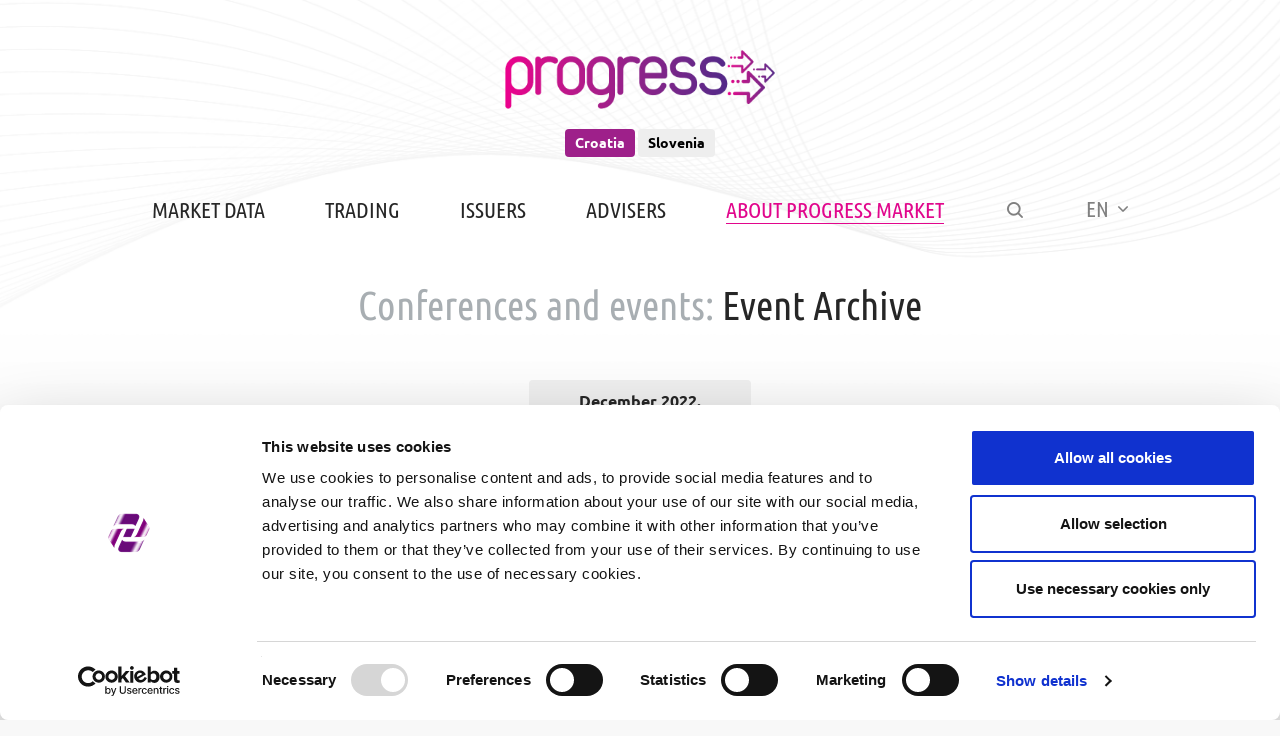

--- FILE ---
content_type: text/html; charset=utf-8
request_url: https://progress.market/en/event-archive/246
body_size: 6194
content:




<!DOCTYPE html>
<html lang="en" xml:lang="en">
<head>
        <script id="Cookiebot" src="https://consent.cookiebot.com/uc.js" data-cbid="5baeda42-379d-4d4e-b5ee-fc29a3449f22" data-blockingmode="auto" type="text/javascript"></script>


        <!-- Google tag (gtag.js) -->
        <script async src="https://www.googletagmanager.com/gtag/js?id=G-JNCGGSRKR5"></script>
        <script>
            window.dataLayer = window.dataLayer || [];
            function gtag() { dataLayer.push(arguments); }
            gtag('js', new Date());

            gtag('config', 'G-JNCGGSRKR5');
        </script>


    <script src="https://www.google.com/recaptcha/api.js" async defer></script>



    <meta charset="utf-8" />
    <title>Event Archive</title>
    <meta name="robots" content="index, follow" />
    <meta name="viewport" content="width=device-width, initial-scale=1.0, maximum-scale=1.0, user-scalable=no" />


            <link rel='alternate' hreflang='progress' href='/en/event-archive/246' />




    <link rel="apple-touch-icon" sizes="57x57" href="/progress/img/favicons/apple-icon-57x57.png">
    <link rel="apple-touch-icon" sizes="60x60" href="/progress/img/favicons/apple-icon-60x60.png">
    <link rel="apple-touch-icon" sizes="72x72" href="/progress/img/favicons/apple-icon-72x72.png">
    <link rel="apple-touch-icon" sizes="76x76" href="/progress/img/favicons/apple-icon-76x76.png">
    <link rel="apple-touch-icon" sizes="114x114" href="/progress/img/favicons/apple-icon-114x114.png">
    <link rel="apple-touch-icon" sizes="120x120" href="/progress/img/favicons/apple-icon-120x120.png">
    <link rel="apple-touch-icon" sizes="144x144" href="/progress/img/favicons/apple-icon-144x144.png">
    <link rel="apple-touch-icon" sizes="152x152" href="/progress/img/favicons/apple-icon-152x152.png">
    <link rel="apple-touch-icon" sizes="180x180" href="/progress/img/favicons/apple-icon-180x180.png">
    <link rel="icon" type="image/png" sizes="192x192" href="/progress/img/favicons/android-icon-192x192.png">
    <link rel="icon" type="image/png" sizes="32x32" href="/progress/img/favicons/favicon-32x32.png">
    <link rel="icon" type="image/png" sizes="96x96" href="/progress/img/favicons/favicon-96x96.png">
    <link rel="icon" type="image/png" sizes="16x16" href="/progress/img/favicons/favicon-16x16.png">
    <link rel="shortcut icon" href="/favicon.ico" type="image/x-icon" />
    <link rel="manifest" href="/progress/img/favicons/manifest.json">
    <meta name="msapplication-TileColor" content="#ffffff">
    <meta name="msapplication-TileImage" content="/progress/img/favicons/ms-icon-144x144.png">
    <meta name="theme-color" content="#ffffff">

    <style>
        [v-cloak] {
            display: none
        }
    </style>


    <link href="/Fonts/css?v=Vmk5hZF-f9uQSYflK6nwfrZxx0H2FZZi7wvI2iYj-v41" rel="stylesheet"/>

    <link href="/Content/css?v=_p0SYyz6E4U5_3fUr8ohN0OpYhRBXoLyVfbf7EUpxxM1" rel="stylesheet"/>


<link href="/ProgressMarketOverride/css?v=Mt5x6EliEd2FAPZCNIFyQQ5-xNaibnMY6PPSugDs01Y1" rel="stylesheet"/>

    <link href="/json/resources/exchange.css?v=190422" rel="stylesheet" />

    <link href="/Icons/css?v=DIdmY9wGY5jRrUh_W_2lY_4y_2xfv7vFOd3qwTodoBw1" rel="stylesheet"/>

    <link href="/Icons2/css?v=8KH83nlW7T3EZhF5MOtMGaKhKNDg0DRxIQdYIzFa4Mc1" rel="stylesheet"/>



    <script src="/CustomPolifils/js?v=pEIwrn9-uvQrc6DsvHEZc-A_Mnb2j5XcmkYq4FmUuyI1"></script>


<script>
        var BASE = "/";
        var LANG = "en";
        var ACRONYMS = "json/XZAP-WebAcronyms.json";

            var FIRST_DATE = "2018-11-30";


var ALT_FORMAT = 'm/d/Y';</script>


    <script src="/Moment/js?v=DbyEScY4-skoTHZt7JOkVjHeC-AAQH3pHHjIPJVIVK81"></script>




    <script src="/Content/js?v=pPP6jX0MqDv3Dx1WLs6CItITBRyh_-IHUSym4s7sLKg1"></script>


    <script src="/json/resources/exchange.js?v=190422"></script>








    <script>
        var DATE_ALT_PRICE_START = '2010-01-01T00:00:00';
        var DATE_ALT_PRICE_END = '2023-12-31T00:00:00';
        var DATE_EUR_START = '2023-01-01T00:00:00';
        var LEGACY_CURRENCY = 'HRK';
        var FX_EUR = 7.5345;
    </script>


</head>

<body class="homepage" id="category-246" lang="en">
    <header id="header">
        <div>

                <a href="/" class="logo">
                    <span class="logo-znak"><img src="/progress/img/progress-znak-cropped.png" alt="" /></span>
                </a>
                <div class="market-switcher">
                    <p class="active"><a href="?select=xzap">Croatia </a></p>
                    <p class=""><a href="?select=xljm">Slovenia </a></p>
                </div>



                <div id="main_nav_container">
                    <div class="menu-container" id="main_nav">
                        <div class="container">
                            <div class="menu-container-inner">
                                <nav class="main-menu">
                                    <ul class="clearfix">


                                            <li>



                                                <a class="" href="/en/market-data/8">Market Data</a>
                                                    <span class="sub-nav">
                                                        <span class="sub-nav-inner clearfix">


                                                                    <span class="column">

                                                                            <span class="sub-nav-col">
                                                                                <span class="cat-name"><a class="" href="/en/trading-19/18">Trading</a></span>
                                                                                    <ul>
                                                                                            <li><a class="" href="/en/price-list/36">Price List</a></li>
                                                                                    </ul>
                                                                                                                                                                    <div>
                                                                                         
                                                                                    </div>
                                                                            </span>
                                                                            <span class="sub-nav-col">
                                                                                <span class="cat-name"><a class="" href="/en/securities-27/26">Securities</a></span>
                                                                                    <ul>
                                                                                            <li><a class="" href="/en/shares/68">Shares</a></li>
                                                                                            <li><a class="" href="/en/bonds/70">Bonds</a></li>
                                                                                    </ul>
                                                                                                                                                                    <div>
                                                                                         
                                                                                    </div>
                                                                            </span>
                                                                            <span class="sub-nav-col">
                                                                                <span class="cat-name"><a class="" href="/en/issuer-announcements-31/30">Issuer Announcements</a></span>
                                                                                    <ul>
                                                                                            <li><a class="" href="/en/news-83/82">News</a></li>
                                                                                            <li><a class="" href="/en/financial-reports-85/84">Financial Reports</a></li>
                                                                                    </ul>
                                                                                                                                                                    <div>
                                                                                         
                                                                                    </div>
                                                                            </span>

                                                                    </span>
                                                                    <span class="column">

                                                                            <span class="sub-nav-col">
                                                                                <span class="cat-name"><a class="" href="/en/statistics/20">Statistics</a></span>
                                                                                    <ul>
                                                                                            <li><a class="" href="/en/market-capitalization-41/40">Market Capitalization</a></li>
                                                                                            <li><a class="" href="/en/execution-quality/56">Execution Quality</a></li>
                                                                                    </ul>
                                                                                                                                                                    <div>
                                                                                         
                                                                                    </div>
                                                                            </span>
                                                                            <span class="sub-nav-col">
                                                                                <span class="cat-name"><a class="" href="/en/periodic-trading-reports/24">Periodic Trading Reports</a></span>
                                                                                    <ul>
                                                                                            <li><a class="" href="/en/monthly/60">Monthly</a></li>
                                                                                            <li><a class="" href="/en/quarterly/62">Quarterly</a></li>
                                                                                            <li><a class="" href="/en/semiannual/64">Semiannual</a></li>
                                                                                            <li><a class="" href="/en/annual/66">Annual</a></li>
                                                                                    </ul>
                                                                                                                                                                    <div>
                                                                                         
                                                                                    </div>
                                                                            </span>

                                                                    </span>
                                                                    <span class="column">

                                                                            <span class="sub-nav-col">
                                                                                <span class="cat-name"><a class="" href="/en/data-vendors-79/78">Data Vendors</a></span>
                                                                                    <ul>
                                                                                    </ul>
                                                                                                                                                                    <div>
                                                                                        <em style="color: rgb(128, 128, 128);">data redistribution</em> 
                                                                                    </div>
                                                                            </span>
                                                                            <span class="sub-nav-col">
                                                                                <span class="cat-name"><a class="" href="/en/end-users/32">End Users</a></span>
                                                                                    <ul>
                                                                                            <li><a class="" href="/en/zse-monitor-75/74">zse monitor</a></li>
                                                                                    </ul>
                                                                                                                                                                    <div>
                                                                                         
                                                                                    </div>
                                                                            </span>
                                                                            <span class="sub-nav-col">
                                                                                <span class="cat-name"><a class="" href="/en/contact-415/414">Contact</a></span>
                                                                                                                                                                    <div>
                                                                                        <a href="mailto:vendor@zse.hr?subject=ZSE%20Market%20Data">vendor@zse.hr</a> 
                                                                                    </div>
                                                                            </span>
                                                                            <span class="sub-nav-col">
                                                                                <span class="cat-name"><a class="" href="/en/technical-information-and-support-417/416">Technical information and support</a></span>
                                                                                                                                                                    <div>
                                                                                        <a href="mailto:tech-support@zse.hr?subject=ZSE%20Market%20Data%3A%20tech%20info%20%26%20support">tech-support@zse.hr</a> 
                                                                                    </div>
                                                                            </span>

                                                                    </span>


                                                        </span>
                                                    </span>

                                            </li>
                                            <li>



                                                <a class="" href="/en/trading-11/10">Trading</a>
                                                    <span class="sub-nav">
                                                        <span class="sub-nav-inner clearfix">


                                                                    <span class="column">

                                                                            <span class="sub-nav-col">
                                                                                <span class="cat-name"><a class="" href="/en/trading-hours/88">Trading hours</a></span>
                                                                                    <ul>
                                                                                            <li><a class="" href="/en/non-trading-days/110">Non-trading days</a></li>
                                                                                    </ul>
                                                                                                                                                                    <div>
                                                                                         
                                                                                    </div>
                                                                            </span>
                                                                            <span class="sub-nav-col">
                                                                                <span class="cat-name"><a class="" href="/en/rules-and-regulations-123/122">Rules and Regulations</a></span>
                                                                                                                                                                    <div>
                                                                                         
                                                                                    </div>
                                                                            </span>

                                                                    </span>
                                                                    <span class="column">

                                                                            <span class="sub-nav-col">
                                                                                <span class="cat-name"><a class="" href="/en/trading-safeguards/90">Trading safeguards</a></span>
                                                                                    <ul>
                                                                                            <li><a class="" href="/en/volatility-interruptions-price-change-limits/112">Volatility interruptions (price change limits)</a></li>
                                                                                            <li><a class="" href="/en/tick-size-regime/114">Tick size regime</a></li>
                                                                                            <li><a class="" href="/en/pre-trade-controls/537">Pre-trade controls</a></li>
                                                                                    </ul>
                                                                                                                                                                    <div>
                                                                                         
                                                                                    </div>
                                                                            </span>
                                                                            <span class="sub-nav-col">
                                                                                <span class="cat-name"><a class="" href="/en/surveillance-107/106">Surveillance</a></span>
                                                                                    <ul>
                                                                                            <li><a class="" href="/en/observation-segment/144">Observation Segment</a></li>
                                                                                    </ul>
                                                                                                                                                                    <div>
                                                                                         
                                                                                    </div>
                                                                            </span>

                                                                    </span>
                                                                    <span class="column">

                                                                            <span class="sub-nav-col">
                                                                                <span class="cat-name"><a class="" href="/en/trading-models/104">Trading Models</a></span>
                                                                                    <ul>
                                                                                            <li><a class="" href="/en/continuous-trading-586/585">Continuous trading</a></li>
                                                                                            <li><a class="" href="/en/low-liquidity-trading-588/587">Low liquidity trading</a></li>
                                                                                            <li><a class="" href="/en/continuous-auction-model/589">Continuous Auction Model</a></li>
                                                                                    </ul>
                                                                                                                                                                    <div>
                                                                                         
                                                                                    </div>
                                                                            </span>

                                                                    </span>


                                                        </span>
                                                    </span>

                                            </li>
                                            <li>



                                                <a class="" href="/en/issuers/12">Issuers</a>
                                                    <span class="sub-nav">
                                                        <span class="sub-nav-inner clearfix">


                                                                    <span class="column">

                                                                            <span class="sub-nav-col">
                                                                                <span class="cat-name"><a class="" href="/en/list-of-issuers-179/178">List of Issuers</a></span>
                                                                                                                                                                    <div>
                                                                                         
                                                                                    </div>
                                                                            </span>
                                                                            <span class="sub-nav-col">
                                                                                <span class="cat-name"><a class="" href="/en/issuer-announcements-181/180">Issuer Announcements</a></span>
                                                                                    <ul>
                                                                                            <li><a class="" href="/en/news-199/198">News</a></li>
                                                                                            <li><a class="" href="/en/financial-reports-201/200">Financial Reports</a></li>
                                                                                    </ul>
                                                                                                                                                                    <div>
                                                                                         
                                                                                    </div>
                                                                            </span>

                                                                    </span>
                                                                    <span class="column">

                                                                            <span class="sub-nav-col">
                                                                                <span class="cat-name"><a class="" href="/en/listing-requirements/186">Listing Requirements</a></span>
                                                                                    <ul>
                                                                                            <li><a class="" href="/en/rules-and-regulations-for-issuers-3482/3481">Rules and regulations for issuers</a></li>
                                                                                            <li><a class="" href="/en/post-listing-requirements/216">Post-listing requirements</a></li>
                                                                                    </ul>
                                                                                                                                                                    <div>
                                                                                         
                                                                                    </div>
                                                                            </span>
                                                                            <span class="sub-nav-col">
                                                                                <span class="cat-name"><a class="" href="/en/issuer-fees/192">Issuer Fees</a></span>
                                                                                    <ul>
                                                                                    </ul>
                                                                                                                                                                    <div>
                                                                                         
                                                                                    </div>
                                                                            </span>

                                                                    </span>
                                                                    <span class="column">

                                                                            <span class="sub-nav-col">
                                                                                <span class="cat-name"><a class="" href="/en/eho-service/190">EHO service</a></span>
                                                                                    <ul>
                                                                                            <li><a class="" href="/en/user-manual/575">User Manual</a></li>
                                                                                    </ul>
                                                                                                                                                                    <div>
                                                                                         
                                                                                    </div>
                                                                            </span>
                                                                            <span class="sub-nav-col">
                                                                                <span class="cat-name"><a class="" href="/en/contact-197/196">Contact</a></span>
                                                                                                                                                                    <div>
                                                                                        <a href="mailto:progress@zse.hr?subject=Progress%20-%20Issuers">progress@zse.hr</a> 
                                                                                    </div>
                                                                            </span>

                                                                    </span>


                                                        </span>
                                                    </span>

                                            </li>
                                            <li>



                                                <a class="" href="/en/advisers/3484">Advisers</a>
                                                    <span class="sub-nav">
                                                        <span class="sub-nav-inner clearfix">


                                                                    <span class="column">

                                                                            <span class="sub-nav-col">
                                                                                <span class="cat-name"><a class="" href="/en/list-of-advisers/3274">List of Advisers</a></span>
                                                                                                                                                                    <div>
                                                                                         
                                                                                    </div>
                                                                            </span>

                                                                    </span>
                                                                    <span class="column">

                                                                            <span class="sub-nav-col">
                                                                                <span class="cat-name"><a class="" href="/en/adviser-requirements/3493">Adviser Requirements</a></span>
                                                                                    <ul>
                                                                                            <li><a class="" href="/en/rules-and-regulations-for-advisers-3497/3496">Rules and regulations for advisers</a></li>
                                                                                            <li><a class="" href="/en/requirements-after-registration-in-the-register-of-advisers-3512/3511">Requirements after registration in the Register of Advisers</a></li>
                                                                                    </ul>
                                                                                                                                                                    <div>
                                                                                         
                                                                                    </div>
                                                                            </span>
                                                                            <span class="sub-nav-col">
                                                                                <span class="cat-name"><a class="" href="/en/adviser-fees/3514">Adviser fees</a></span>
                                                                                    <ul>
                                                                                    </ul>
                                                                                                                                                                    <div>
                                                                                         
                                                                                    </div>
                                                                            </span>

                                                                    </span>


                                                        </span>
                                                    </span>

                                            </li>
                                            <li>



                                                <a class="initial-active" href="/en/about-progress-market/16">About Progress Market</a>
                                                    <span class="sub-nav">
                                                        <span class="sub-nav-inner clearfix">


                                                                    <span class="column">

                                                                            <span class="sub-nav-col">
                                                                                <span class="cat-name"><a class="" href="/en/general-details/3466">General Details</a></span>
                                                                                                                                                                    <div>
                                                                                         
                                                                                    </div>
                                                                            </span>
                                                                            <span class="sub-nav-col">
                                                                                <span class="cat-name"><a class="" href="/en/how-to-reach-us/242">How to reach us?</a></span>
                                                                                                                                                                    <div>
                                                                                         
                                                                                    </div>
                                                                            </span>
                                                                            <span class="sub-nav-col">
                                                                                <span class="cat-name"><a class="" href="/en/contacts-245/244">Contacts</a></span>
                                                                                                                                                                    <div>
                                                                                        +385 1 4686 800<br>
<a href="mailto:progress@zse.hr?subject=Progress%20-%20questions">progress@zse.hr</a> 
                                                                                    </div>
                                                                            </span>

                                                                    </span>
                                                                    <span class="column">

                                                                            <span class="sub-nav-col">
                                                                                <span class="cat-name"><a class="" href="/en/legal-regulations/234">Legal Regulations</a></span>
                                                                                    <ul>
                                                                                            <li><a class="" href="/en/rules-and-regulations/252">Rules and Regulations</a></li>
                                                                                            <li><a class="" href="/en/rules-and-regulations-for-issuers/256">Rules and regulations for issuers</a></li>
                                                                                            <li><a class="" href="/en/rules-and-regulations-for-advisers/254">Rules and regulations for advisers</a></li>
                                                                                            <li><a class="" href="/en/requirements-after-registration-in-the-register-of-advisers/3499">Requirements after registration in the Register of Advisers</a></li>
                                                                                            <li><a class="" href="/en/data-protection-gdpr/258">Data Protection: GDPR</a></li>
                                                                                    </ul>
                                                                                                                                                                    <div>
                                                                                         
                                                                                    </div>
                                                                            </span>

                                                                    </span>
                                                                    <span class="column">

                                                                            <span class="sub-nav-col">
                                                                                <span class="cat-name"><a class="" href="/en/forms-and-applications/3472">Forms and applications</a></span>
                                                                                                                                                                    <div>
                                                                                         
                                                                                    </div>
                                                                            </span>

                                                                    </span>


                                                        </span>
                                                    </span>

                                            </li>

                                    </ul>
                                </nav>
                               <a href="" class="search-trigger"><span class="icon-search"></span></a>
                                <div class="lang">
                                    <a href="">EN <span class="icon-chevron-down"></span></a>
                                    <ul class="lang-drop">



                                            <li class="lang-hr">

                                                <a href="/hr/arhiva-dogadjanja/246">
                                                    HR
                                                </a>
                                            </li>
                                    </ul>
                                </div>
                                <a href="" class="main-menu-trigger"><span class="icon-menu"></span></a>
                                <a href="/" class="menu-logo">
                                    <span class="logo-znak"><img src="/progress/img/progress-znak-cropped.png" alt="" class="img-responsive" /></span>
                                </a>
                            </div>
                        </div>
                    </div>
                </div>

        </div>

    </header>

    <div class="main-content">

        


<section class="page-heading">
    <div class="container">
        <div class="page-title">
            <h1>
                    <a href="/en/conferences-and-events-229/228">Conferences and events:</a>
                Event Archive
            </h1>
        </div>
    </div>
</section>

<section class="page-content">
    <div class="container">
        <div class="content-narrow">


            <div class="timeline-section">
                <div class="timeline-title">December 2022.</div>

                
                    <ul class="clearfix ">
                        <li class="timeline-item-title"><a href="/en/zagreb-stock-exchange-awards-2394/2393">Zagreb Stock Exchange Awards</a></li>
                        <li class="timeline-item-info">
                            <span>
Wednesday, 14 December 2022                                <br />
                                <i class="timeline-item-date">
                                    
                                
                                
                            </i>
                            </span>
                        </li>
                    </ul>

            </div>
            <div class="timeline-section">
                <div class="timeline-title">November 2022.</div>

                
                    <ul class="clearfix alternate">
                        <li class="timeline-item-title"><a href="/en/zagreb-and-ljubljana-stock-exchanges-investor-days-cee-investment-opportunities-winter-edition/2391">Zagreb and Ljubljana Stock Exchanges Investor Days - CEE Investment Opportunities, Winter Edition</a></li>
                        <li class="timeline-item-info">
                            <span>
Wednesday, 30 November 2022                                <br />
                                <i class="timeline-item-date">
                                    
                                
                                
                            </i>
                            </span>
                        </li>
                    </ul>

            </div>
            <div class="timeline-section">
                <div class="timeline-title">October 2022.</div>

                
                    <ul class="clearfix ">
                        <li class="timeline-item-title"><a href="/en/challenge-of-change-conference-2398/2397">Challenge of Change Conference </a></li>
                        <li class="timeline-item-info">
                            <span>
Wednesday, 12 October 2022                                <br />
                                <i class="timeline-item-date">
                                    
                                
                                
                            </i>
                            </span>
                        </li>
                    </ul>

            </div>
            <div class="timeline-section">
                <div class="timeline-title">September 2022.</div>

                
                    <ul class="clearfix alternate">
                        <li class="timeline-item-title"><a href="/en/prime-plus-investment-webcast-2390/2389">PRIME Plus Investment Webcast</a></li>
                        <li class="timeline-item-info">
                            <span>
Wednesday, 07 September 2022                                <br />
                                <i class="timeline-item-date">
                                    
                                
                                
                            </i>
                            </span>
                        </li>
                    </ul>

            </div>
            <div class="timeline-section">
                <div class="timeline-title">June 2022.</div>

                
                    <ul class="clearfix ">
                        <li class="timeline-item-title"><a href="/en/annual-education-for-zse-issuers-2388/2387">Annual Education for ZSE Issuers</a></li>
                        <li class="timeline-item-info">
                            <span>
Wednesday, 08 June 2022                                <br />
                                <i class="timeline-item-date">
                                    
                                
                                
                            </i>
                            </span>
                        </li>
                    </ul>

            </div>
            <div class="timeline-section">
                <div class="timeline-title">May 2022.</div>

                
                    <ul class="clearfix alternate">
                        <li class="timeline-item-title"><a href="/en/zagreb-and-ljubljana-stock-exchanges-investor-days-cee-investment-opportunities-2386/2385">Zagreb and Ljubljana Stock Exchanges Investor Days - CEE Investment Opportunities</a></li>
                        <li class="timeline-item-info">
                            <span>
Thursday, 26 May 2022                                <br />
                                <i class="timeline-item-date">
                                    
                                
                                
                            </i>
                            </span>
                        </li>
                    </ul>

            </div>
            <div class="timeline-section">
                <div class="timeline-title">March 2022.</div>

                
                    <ul class="clearfix ">
                        <li class="timeline-item-title"><a href="/en/ring-the-bell-for-gender-equality/2383">Ring the Bell for Gender Equality</a></li>
                        <li class="timeline-item-info">
                            <span>
Tuesday, 08 March 2022                                <br />
                                <i class="timeline-item-date">
                                    
                                
                                
                            </i>
                            </span>
                        </li>
                    </ul>

            </div>
            <div class="timeline-section">
                <div class="timeline-title">December 2021.</div>

                
                    <ul class="clearfix alternate">
                        <li class="timeline-item-title"><a href="/en/zagreb-stock-exchange-awards-2111/2110">Zagreb Stock Exchange Awards</a></li>
                        <li class="timeline-item-info">
                            <span>
Wednesday, 15 December 2021                                <br />
                                <i class="timeline-item-date">
                                    Zagreb
                                
                                
                            </i>
                            </span>
                        </li>
                    </ul>
                    <ul class="clearfix ">
                        <li class="timeline-item-title"><a href="/en/slovenian-and-croatian-investor-days-cee-investment-opportunities/2108">Slovenian and Croatian Investor Days - CEE Investment Opportunities</a></li>
                        <li class="timeline-item-info">
                            <span>
Wednesday, 01 December 2021                                <br />
                                <i class="timeline-item-date">
                                    Online
                                
                                
                            </i>
                            </span>
                        </li>
                    </ul>

            </div>
            <div class="timeline-section">
                <div class="timeline-title">October 2021.</div>

                
                    <ul class="clearfix alternate">
                        <li class="timeline-item-title"><a href="/en/challenge-of-change-conference-2105/2104">Challenge of Change Conference </a></li>
                        <li class="timeline-item-info">
                            <span>
Wednesday, 20 October 2021                                <br />
                                <i class="timeline-item-date">
                                    
                                
                                
                            </i>
                            </span>
                        </li>
                    </ul>

            </div>
            <div class="timeline-section">
                <div class="timeline-title">September 2021.</div>

                
                    <ul class="clearfix ">
                        <li class="timeline-item-title"><a href="/en/prime-plus-investment-webcast-2107/2106">Prime Plus Investment Webcast</a></li>
                        <li class="timeline-item-info">
                            <span>
Thursday, 09 September 2021                                <br />
                                <i class="timeline-item-date">
                                    
                                
                                
                            </i>
                            </span>
                        </li>
                    </ul>

            </div>
            <div class="timeline-section">
                <div class="timeline-title">June 2021.</div>

                
                    <ul class="clearfix alternate">
                        <li class="timeline-item-title"><a href="/en/annual-education-for-zse-issuers-2095/2094">Annual Education for ZSE Issuers</a></li>
                        <li class="timeline-item-info">
                            <span>
Friday, 11 June 2021                                <br />
                                <i class="timeline-item-date">
                                    Zagreb
                                
                                
                            </i>
                            </span>
                        </li>
                    </ul>

            </div>
            <div class="timeline-section">
                <div class="timeline-title">May 2021.</div>

                
                    <ul class="clearfix ">
                        <li class="timeline-item-title"><a href="/en/croatian-and-slovenian-investor-days-cee-investment-opportunities/2100">Croatian and Slovenian Investor Days - CEE Investment Opportunities</a></li>
                        <li class="timeline-item-info">
                            <span>
Thursday, 27 May 2021                                <br />
                                <i class="timeline-item-date">
                                    Zagreb
                                
                                
                            </i>
                            </span>
                        </li>
                    </ul>

            </div>
            <div class="timeline-section">
                <div class="timeline-title">March 2021.</div>

                
                    <ul class="clearfix alternate">
                        <li class="timeline-item-title"><a href="/en/ring-the-bell-for-gender-diversity-2099/2098">Ring the Bell for Gender Diversity</a></li>
                        <li class="timeline-item-info">
                            <span>
Monday, 08 March 2021                                <br />
                                <i class="timeline-item-date">
                                    
                                
                                
                            </i>
                            </span>
                        </li>
                    </ul>

            </div>
            <div class="timeline-section">
                <div class="timeline-title">December 2020.</div>

                
                    <ul class="clearfix ">
                        <li class="timeline-item-title"><a href="/en/zagreb-stock-exchange-awards-2037/2036">Zagreb Stock Exchange Awards</a></li>
                        <li class="timeline-item-info">
                            <span>
Friday, 18 December 2020                                <br />
                                <i class="timeline-item-date">
                                    
                                
                                
                            </i>
                            </span>
                        </li>
                    </ul>
                    <ul class="clearfix alternate">
                        <li class="timeline-item-title"><a href="/en/croatian-and-slovenian-investor-days-2035/2034">Croatian and Slovenian Investor Days</a></li>
                        <li class="timeline-item-info">
                            <span>
Tuesday, 08 December 2020                                <br />
                                <i class="timeline-item-date">
                                    
                                
                                
                            </i>
                            </span>
                        </li>
                    </ul>

            </div>
            <div class="timeline-section">
                <div class="timeline-title">November 2020.</div>

                
                    <ul class="clearfix ">
                        <li class="timeline-item-title"><a href="/en/first-etfs-listing-on-zagreb-stock-exchange-2019/2018">First ETFs listing on Zagreb Stock Exchange</a></li>
                        <li class="timeline-item-info">
                            <span>
Tuesday, 17 November 2020                                <br />
                                <i class="timeline-item-date">
                                    live stream
                                &nbsp;&nbsp;/&nbsp;&nbsp;
                                11:00
                            </i>
                            </span>
                        </li>
                    </ul>
                    <ul class="clearfix alternate">
                        <li class="timeline-item-title"><a href="/en/prime-market-plus-webcast/1754">Prime Market Plus Webcast</a></li>
                        <li class="timeline-item-info">
                            <span>
Wednesday, 11 November 2020                                <br />
                                <i class="timeline-item-date">
                                    online
                                
                                
                            </i>
                            </span>
                        </li>
                    </ul>

            </div>
            <div class="timeline-section">
                <div class="timeline-title">October 2020.</div>

                
                    <ul class="clearfix ">
                        <li class="timeline-item-title"><a href="/en/challenge-of-change-conference/290">Challenge of Change conference</a></li>
                        <li class="timeline-item-info">
                            <span>
Wednesday, 21 October 2020                                <br />
                                <i class="timeline-item-date">
                                    Rovinj
                                &nbsp;&nbsp;/&nbsp;&nbsp;
                                12:00
                            </i>
                            </span>
                        </li>
                    </ul>

            </div>
            <div class="timeline-section">
                <div class="timeline-title">June 2020.</div>

                
                    <ul class="clearfix alternate">
                        <li class="timeline-item-title"><a href="/en/11th-annual-education-for-issuers/1529">11th Annual Education for Issuers</a></li>
                        <li class="timeline-item-info">
                            <span>
Thursday, 11 June 2020                                <br />
                                <i class="timeline-item-date">
                                    online
                                
                                
                            </i>
                            </span>
                        </li>
                    </ul>

            </div>
            <div class="timeline-section">
                <div class="timeline-title">May 2020.</div>

                
                    <ul class="clearfix ">
                        <li class="timeline-item-title"><a href="/en/prime-market-webcast-1866/1865">Prime Market Webcast</a></li>
                        <li class="timeline-item-info">
                            <span>
Wednesday, 06 May 2020                                <br />
                                <i class="timeline-item-date">
                                    online
                                
                                
                            </i>
                            </span>
                        </li>
                    </ul>

            </div>
            <div class="timeline-section">
                <div class="timeline-title">March 2020.</div>

                
                    <ul class="clearfix alternate">
                        <li class="timeline-item-title"><a href="/en/ring-the-bell-for-gender-diversity/1760">Ring the Bell for Gender Diversity</a></li>
                        <li class="timeline-item-info">
                            <span>
Friday, 06 March 2020                                <br />
                                <i class="timeline-item-date">
                                    Zagreb
                                
                                
                            </i>
                            </span>
                        </li>
                    </ul>

            </div>


        </div>
    </div>
</section>








<section>
    <div class="container">
        




            <div class="themes one-cols clearfix ">
                        <div>
                            <a href="/en/conferences-and-events-229/228"><img src="/UserDocsImages//pages/logos/ifmc-zse.jpg?preset=blok_50" alt="" class="img-responsive" /></a>
                            <div class="themes-text">
                                <div class="title title-inner"><a href="/en/conferences-and-events-229/228">Conferences and events</a></div>



                            </div>
                        </div>
            
        </div>
    </div>
</section>



    </div>




    <footer>
        <div class="container">
            <div class="content-section clearfix">
                <div class="block-wrapper one-quarter">
                    <strong>Zagreb Stock Exchange, Inc.</strong><br>
Ivana Lučića 2a, 10000 Zagreb, Croatia<br>
Commercial Court of Zagreb, MBS 080034217<br>
VAT ID: 84368186611
                </div>


                <div class="block-wrapper one-quarter">
                            <ul class="link-list">
<li><a href='/en/about-progress-market-1729/1728'>About Progress Market</a></li><li><a href='/en/contacts-1731/1730'>Contacts</a></li>
                            </ul>

                    &nbsp;
                </div>
                <div class="block-wrapper one-quarter">

                            <ul class="link-list">
<li><a href='/en/sitemap/1746'>Sitemap</a></li><li><a href='/en/terms-of-use/1732'>Terms of Use</a></li><li><a href='/en/data-protection/1734'>Data Protection</a></li>
                            </ul>

                    &nbsp;
                </div>
                <div class="block-wrapper one-quarter">
                    &copy; 2026
Zagreb Stock Exchange<br />All rights reserved.
                </div>
            </div>
            <div class="content-section">
                <div class="block-wrapper one-quarter">
                    <img alt="" data-fileid="787" src="https://zse.hr/UserDocsImages/logos/sgs/SGS-ISO-9001-white.png" style="width: 80px; height: 78px;"> &nbsp;
                </div>
                <div class="block-wrapper one-half">
                    <strong>Note:</strong><br>
Trading data is displayed with 15 minutes delay.
<div style="margin: 20px 0;"><img alt="EUR" src="https://zse.hr/json/resources/icons/euro.svg" style="margin:10px 10px 15px 0"><strong><big>1 EUR = 7,53450 HRK</big></strong><br>
The fixed conversion rate from Art. 3 of The Act on Introduction of the Euro as the Official Currency in Croatia is used for the purposes of <a href="https://zse.hr/en/euro-introduction-dual-display/2499">dual price display</a>, in accordance with the provisions of The Act on Introduction of the Euro as the Official Currency in Croatia (<a href="https://narodne-novine.nn.hr/clanci/sluzbeni/2022_05_57_803.html">Official Gazette 57/22</a>, <a href="https://narodne-novine.nn.hr/clanci/sluzbeni/2022_07_88_1367.html">88/22</a>).</div>

<p style="margin: 20px 0px;">Trading until December 31, 2022&nbsp;took place in <strong>HRK</strong> currency, and from January 1, 2023 in <strong>EUR </strong>currency. Data for statistical purposes before January 1, 2023&nbsp;is converted from the original currency HRK to the currency EUR using the&nbsp;fixed conversion rate.</p>

                </div>
                <div class="block-wrapper one-quarter social">
                            <ul>
<li><a class='li' href='/en/linkedin-1741/1740'><span class='icon-li'></span></a></li>
                            </ul>

                    &nbsp;
                </div>
            </div>
        </div>
    </footer>


    <div class="search">
        <a href="" class="close-search"><span class="icon-close"></span></a>
        <div class="container">
            <div class="logo">
                    <span class="logo-znak"><img src="/progress/img/progress-znak-white.svg" alt="" /></span>
            </div>
            <form id="frmSearch" action="/en/search-results/344" method="get">
                <ul>
                    <li class="search-field"><input name="q" id="q" value="" type="text" placeholder="Enter the keyword for search" /></li>
                    <li class="search-button"><a href="javascript:submitSearch();"><span class="icon-search"></span></a></li>
                </ul>
            </form>
        </div>
    </div>

    <div class="notice">
        <div class="notice-content">
        </div>
    </div>

    



</body>
</html>

--- FILE ---
content_type: text/css; charset=utf-8
request_url: https://progress.market/Content/css?v=_p0SYyz6E4U5_3fUr8ohN0OpYhRBXoLyVfbf7EUpxxM1
body_size: 44642
content:
html{font-family:sans-serif;-ms-text-size-adjust:100%;-webkit-text-size-adjust:100%}body{margin:0}article,aside,details,figcaption,figure,footer,header,hgroup,main,menu,nav,section,summary{display:block}audio,canvas,progress,video{display:inline-block;vertical-align:baseline}audio:not([controls]){display:none;height:0}[hidden],template{display:none}a{background-color:transparent}a:active,a:hover{outline:0}abbr[title]{border-bottom:1px dotted}b,strong{font-weight:bold}dfn{font-style:italic}h1{font-size:2em;margin:.67em 0}mark{background:#ff0;color:#000}small{font-size:80%}sub,sup{font-size:75%;line-height:0;position:relative;vertical-align:baseline}sup{top:-.5em}sub{bottom:-.25em}img{border:0}svg:not(:root){overflow:hidden}figure{margin:1em 40px}hr{-webkit-box-sizing:content-box;-moz-box-sizing:content-box;box-sizing:content-box;height:0}pre{overflow:auto}code,kbd,pre,samp{font-family:monospace,monospace;font-size:1em}button,input,optgroup,select,textarea{color:inherit;font:inherit;margin:0}button{overflow:visible}button,select{text-transform:none}button,html input[type="button"],input[type="reset"],input[type="submit"]{-webkit-appearance:button;cursor:pointer}button[disabled],html input[disabled]{cursor:default}button::-moz-focus-inner,input::-moz-focus-inner{border:0;padding:0}input{line-height:normal}input[type="checkbox"],input[type="radio"]{-webkit-box-sizing:border-box;-moz-box-sizing:border-box;box-sizing:border-box;padding:0}input[type="number"]::-webkit-inner-spin-button,input[type="number"]::-webkit-outer-spin-button{height:auto}input[type="search"]{-webkit-appearance:textfield;-webkit-box-sizing:content-box;-moz-box-sizing:content-box;box-sizing:content-box}input[type="search"]::-webkit-search-cancel-button,input[type="search"]::-webkit-search-decoration{-webkit-appearance:none}fieldset{border:1px solid silver;margin:0 2px;padding:.35em .625em .75em}legend{border:0;padding:0}textarea{overflow:auto}optgroup{font-weight:bold}table{border-collapse:collapse;border-spacing:0}td,th{padding:0}@media print{*,*:before,*:after{background:transparent!important;color:#000!important;-webkit-box-shadow:none!important;box-shadow:none!important;text-shadow:none!important}a,a:visited{text-decoration:underline}a[href]:after{content:" (" attr(href) ")"}abbr[title]:after{content:" (" attr(title) ")"}a[href^="#"]:after,a[href^="javascript:"]:after{content:""}pre,blockquote{border:1px solid #999;page-break-inside:avoid}thead{display:table-header-group}tr,img{page-break-inside:avoid}img{max-width:100%!important}p,h2,h3{orphans:3;widows:3}h2,h3{page-break-after:avoid}.navbar{display:none}.btn>.caret,.dropup>.btn>.caret{border-top-color:#000!important}.label{border:1px solid #000}.table{border-collapse:collapse!important}.table td,.table th{background-color:#fff!important}.table-bordered th,.table-bordered td{border:1px solid #ddd!important}}@font-face{font-family:'Glyphicons Halflings';src:url('fonts/glyphicons-halflings-regular.eot');src:url('fonts/glyphicons-halflings-regular.eot?#iefix') format('embedded-opentype'),url('fonts/glyphicons-halflings-regular.woff2') format('woff2'),url('fonts/glyphicons-halflings-regular.woff') format('woff'),url('fonts/glyphicons-halflings-regular.ttf') format('truetype'),url('fonts/glyphicons-halflings-regular.svg#glyphicons_halflingsregular') format('svg')}.glyphicon{position:relative;top:1px;display:inline-block;font-family:'Glyphicons Halflings';font-style:normal;font-weight:normal;line-height:1;-webkit-font-smoothing:antialiased;-moz-osx-font-smoothing:grayscale}.glyphicon-asterisk:before{content:"*"}.glyphicon-plus:before{content:"+"}.glyphicon-euro:before,.glyphicon-eur:before{content:"€"}.glyphicon-minus:before{content:"−"}.glyphicon-cloud:before{content:"☁"}.glyphicon-envelope:before{content:"✉"}.glyphicon-pencil:before{content:"✏"}.glyphicon-glass:before{content:""}.glyphicon-music:before{content:""}.glyphicon-search:before{content:""}.glyphicon-heart:before{content:""}.glyphicon-star:before{content:""}.glyphicon-star-empty:before{content:""}.glyphicon-user:before{content:""}.glyphicon-film:before{content:""}.glyphicon-th-large:before{content:""}.glyphicon-th:before{content:""}.glyphicon-th-list:before{content:""}.glyphicon-ok:before{content:""}.glyphicon-remove:before{content:""}.glyphicon-zoom-in:before{content:""}.glyphicon-zoom-out:before{content:""}.glyphicon-off:before{content:""}.glyphicon-signal:before{content:""}.glyphicon-cog:before{content:""}.glyphicon-trash:before{content:""}.glyphicon-home:before{content:""}.glyphicon-file:before{content:""}.glyphicon-time:before{content:""}.glyphicon-road:before{content:""}.glyphicon-download-alt:before{content:""}.glyphicon-download:before{content:""}.glyphicon-upload:before{content:""}.glyphicon-inbox:before{content:""}.glyphicon-play-circle:before{content:""}.glyphicon-repeat:before{content:""}.glyphicon-refresh:before{content:""}.glyphicon-list-alt:before{content:""}.glyphicon-lock:before{content:""}.glyphicon-flag:before{content:""}.glyphicon-headphones:before{content:""}.glyphicon-volume-off:before{content:""}.glyphicon-volume-down:before{content:""}.glyphicon-volume-up:before{content:""}.glyphicon-qrcode:before{content:""}.glyphicon-barcode:before{content:""}.glyphicon-tag:before{content:""}.glyphicon-tags:before{content:""}.glyphicon-book:before{content:""}.glyphicon-bookmark:before{content:""}.glyphicon-print:before{content:""}.glyphicon-camera:before{content:""}.glyphicon-font:before{content:""}.glyphicon-bold:before{content:""}.glyphicon-italic:before{content:""}.glyphicon-text-height:before{content:""}.glyphicon-text-width:before{content:""}.glyphicon-align-left:before{content:""}.glyphicon-align-center:before{content:""}.glyphicon-align-right:before{content:""}.glyphicon-align-justify:before{content:""}.glyphicon-list:before{content:""}.glyphicon-indent-left:before{content:""}.glyphicon-indent-right:before{content:""}.glyphicon-facetime-video:before{content:""}.glyphicon-picture:before{content:""}.glyphicon-map-marker:before{content:""}.glyphicon-adjust:before{content:""}.glyphicon-tint:before{content:""}.glyphicon-edit:before{content:""}.glyphicon-share:before{content:""}.glyphicon-check:before{content:""}.glyphicon-move:before{content:""}.glyphicon-step-backward:before{content:""}.glyphicon-fast-backward:before{content:""}.glyphicon-backward:before{content:""}.glyphicon-play:before{content:""}.glyphicon-pause:before{content:""}.glyphicon-stop:before{content:""}.glyphicon-forward:before{content:""}.glyphicon-fast-forward:before{content:""}.glyphicon-step-forward:before{content:""}.glyphicon-eject:before{content:""}.glyphicon-chevron-left:before{content:""}.glyphicon-chevron-right:before{content:""}.glyphicon-plus-sign:before{content:""}.glyphicon-minus-sign:before{content:""}.glyphicon-remove-sign:before{content:""}.glyphicon-ok-sign:before{content:""}.glyphicon-question-sign:before{content:""}.glyphicon-info-sign:before{content:""}.glyphicon-screenshot:before{content:""}.glyphicon-remove-circle:before{content:""}.glyphicon-ok-circle:before{content:""}.glyphicon-ban-circle:before{content:""}.glyphicon-arrow-left:before{content:""}.glyphicon-arrow-right:before{content:""}.glyphicon-arrow-up:before{content:""}.glyphicon-arrow-down:before{content:""}.glyphicon-share-alt:before{content:""}.glyphicon-resize-full:before{content:""}.glyphicon-resize-small:before{content:""}.glyphicon-exclamation-sign:before{content:""}.glyphicon-gift:before{content:""}.glyphicon-leaf:before{content:""}.glyphicon-fire:before{content:""}.glyphicon-eye-open:before{content:""}.glyphicon-eye-close:before{content:""}.glyphicon-warning-sign:before{content:""}.glyphicon-plane:before{content:""}.glyphicon-calendar:before{content:""}.glyphicon-random:before{content:""}.glyphicon-comment:before{content:""}.glyphicon-magnet:before{content:""}.glyphicon-chevron-up:before{content:""}.glyphicon-chevron-down:before{content:""}.glyphicon-retweet:before{content:""}.glyphicon-shopping-cart:before{content:""}.glyphicon-folder-close:before{content:""}.glyphicon-folder-open:before{content:""}.glyphicon-resize-vertical:before{content:""}.glyphicon-resize-horizontal:before{content:""}.glyphicon-hdd:before{content:""}.glyphicon-bullhorn:before{content:""}.glyphicon-bell:before{content:""}.glyphicon-certificate:before{content:""}.glyphicon-thumbs-up:before{content:""}.glyphicon-thumbs-down:before{content:""}.glyphicon-hand-right:before{content:""}.glyphicon-hand-left:before{content:""}.glyphicon-hand-up:before{content:""}.glyphicon-hand-down:before{content:""}.glyphicon-circle-arrow-right:before{content:""}.glyphicon-circle-arrow-left:before{content:""}.glyphicon-circle-arrow-up:before{content:""}.glyphicon-circle-arrow-down:before{content:""}.glyphicon-globe:before{content:""}.glyphicon-wrench:before{content:""}.glyphicon-tasks:before{content:""}.glyphicon-filter:before{content:""}.glyphicon-briefcase:before{content:""}.glyphicon-fullscreen:before{content:""}.glyphicon-dashboard:before{content:""}.glyphicon-paperclip:before{content:""}.glyphicon-heart-empty:before{content:""}.glyphicon-link:before{content:""}.glyphicon-phone:before{content:""}.glyphicon-pushpin:before{content:""}.glyphicon-usd:before{content:""}.glyphicon-gbp:before{content:""}.glyphicon-sort:before{content:""}.glyphicon-sort-by-alphabet:before{content:""}.glyphicon-sort-by-alphabet-alt:before{content:""}.glyphicon-sort-by-order:before{content:""}.glyphicon-sort-by-order-alt:before{content:""}.glyphicon-sort-by-attributes:before{content:""}.glyphicon-sort-by-attributes-alt:before{content:""}.glyphicon-unchecked:before{content:""}.glyphicon-expand:before{content:""}.glyphicon-collapse-down:before{content:""}.glyphicon-collapse-up:before{content:""}.glyphicon-log-in:before{content:""}.glyphicon-flash:before{content:""}.glyphicon-log-out:before{content:""}.glyphicon-new-window:before{content:""}.glyphicon-record:before{content:""}.glyphicon-save:before{content:""}.glyphicon-open:before{content:""}.glyphicon-saved:before{content:""}.glyphicon-import:before{content:""}.glyphicon-export:before{content:""}.glyphicon-send:before{content:""}.glyphicon-floppy-disk:before{content:""}.glyphicon-floppy-saved:before{content:""}.glyphicon-floppy-remove:before{content:""}.glyphicon-floppy-save:before{content:""}.glyphicon-floppy-open:before{content:""}.glyphicon-credit-card:before{content:""}.glyphicon-transfer:before{content:""}.glyphicon-cutlery:before{content:""}.glyphicon-header:before{content:""}.glyphicon-compressed:before{content:""}.glyphicon-earphone:before{content:""}.glyphicon-phone-alt:before{content:""}.glyphicon-tower:before{content:""}.glyphicon-stats:before{content:""}.glyphicon-sd-video:before{content:""}.glyphicon-hd-video:before{content:""}.glyphicon-subtitles:before{content:""}.glyphicon-sound-stereo:before{content:""}.glyphicon-sound-dolby:before{content:""}.glyphicon-sound-5-1:before{content:""}.glyphicon-sound-6-1:before{content:""}.glyphicon-sound-7-1:before{content:""}.glyphicon-copyright-mark:before{content:""}.glyphicon-registration-mark:before{content:""}.glyphicon-cloud-download:before{content:""}.glyphicon-cloud-upload:before{content:""}.glyphicon-tree-conifer:before{content:""}.glyphicon-tree-deciduous:before{content:""}.glyphicon-cd:before{content:""}.glyphicon-save-file:before{content:""}.glyphicon-open-file:before{content:""}.glyphicon-level-up:before{content:""}.glyphicon-copy:before{content:""}.glyphicon-paste:before{content:""}.glyphicon-alert:before{content:""}.glyphicon-equalizer:before{content:""}.glyphicon-king:before{content:""}.glyphicon-queen:before{content:""}.glyphicon-pawn:before{content:""}.glyphicon-bishop:before{content:""}.glyphicon-knight:before{content:""}.glyphicon-baby-formula:before{content:""}.glyphicon-tent:before{content:"⛺"}.glyphicon-blackboard:before{content:""}.glyphicon-bed:before{content:""}.glyphicon-apple:before{content:""}.glyphicon-erase:before{content:""}.glyphicon-hourglass:before{content:"⌛"}.glyphicon-lamp:before{content:""}.glyphicon-duplicate:before{content:""}.glyphicon-piggy-bank:before{content:""}.glyphicon-scissors:before{content:""}.glyphicon-bitcoin:before{content:""}.glyphicon-btc:before{content:""}.glyphicon-xbt:before{content:""}.glyphicon-yen:before{content:"¥"}.glyphicon-jpy:before{content:"¥"}.glyphicon-ruble:before{content:"₽"}.glyphicon-rub:before{content:"₽"}.glyphicon-scale:before{content:""}.glyphicon-ice-lolly:before{content:""}.glyphicon-ice-lolly-tasted:before{content:""}.glyphicon-education:before{content:""}.glyphicon-option-horizontal:before{content:""}.glyphicon-option-vertical:before{content:""}.glyphicon-menu-hamburger:before{content:""}.glyphicon-modal-window:before{content:""}.glyphicon-oil:before{content:""}.glyphicon-grain:before{content:""}.glyphicon-sunglasses:before{content:""}.glyphicon-text-size:before{content:""}.glyphicon-text-color:before{content:""}.glyphicon-text-background:before{content:""}.glyphicon-object-align-top:before{content:""}.glyphicon-object-align-bottom:before{content:""}.glyphicon-object-align-horizontal:before{content:""}.glyphicon-object-align-left:before{content:""}.glyphicon-object-align-vertical:before{content:""}.glyphicon-object-align-right:before{content:""}.glyphicon-triangle-right:before{content:""}.glyphicon-triangle-left:before{content:""}.glyphicon-triangle-bottom:before{content:""}.glyphicon-triangle-top:before{content:""}.glyphicon-console:before{content:""}.glyphicon-superscript:before{content:""}.glyphicon-subscript:before{content:""}.glyphicon-menu-left:before{content:""}.glyphicon-menu-right:before{content:""}.glyphicon-menu-down:before{content:""}.glyphicon-menu-up:before{content:""}*{-webkit-box-sizing:border-box;-moz-box-sizing:border-box;box-sizing:border-box}*:before,*:after{-webkit-box-sizing:border-box;-moz-box-sizing:border-box;box-sizing:border-box}html{font-size:10px;-webkit-tap-highlight-color:rgba(0,0,0,0)}body{font-family:"Helvetica Neue",Helvetica,Arial,sans-serif;font-size:14px;line-height:1.42857143;color:#333;background-color:#fff}input,button,select,textarea{font-family:inherit;font-size:inherit;line-height:inherit}a{color:#337ab7;text-decoration:none}a:hover,a:focus{color:#23527c;text-decoration:underline}a:focus{outline:thin dotted;outline:5px auto -webkit-focus-ring-color;outline-offset:-2px}figure{margin:0}img{vertical-align:middle}.img-responsive,.thumbnail>img,.thumbnail a>img,.carousel-inner>.item>img,.carousel-inner>.item>a>img{display:block;max-width:100%;height:auto}.img-rounded{border-radius:6px}.img-thumbnail{padding:4px;line-height:1.42857143;background-color:#fff;border:1px solid #ddd;border-radius:4px;-webkit-transition:all .2s ease-in-out;-o-transition:all .2s ease-in-out;transition:all .2s ease-in-out;display:inline-block;max-width:100%;height:auto}.img-circle{border-radius:50%}hr{margin-top:20px;margin-bottom:20px;border:0;border-top:1px solid #eee}.sr-only{position:absolute;width:1px;height:1px;margin:-1px;padding:0;overflow:hidden;clip:rect(0,0,0,0);border:0}.sr-only-focusable:active,.sr-only-focusable:focus{position:static;width:auto;height:auto;margin:0;overflow:visible;clip:auto}[role="button"]{cursor:pointer}h1,h2,h3,h4,h5,h6,.h1,.h2,.h3,.h4,.h5,.h6{font-family:inherit;font-weight:500;line-height:1.1;color:inherit}h1 small,h2 small,h3 small,h4 small,h5 small,h6 small,.h1 small,.h2 small,.h3 small,.h4 small,.h5 small,.h6 small,h1 .small,h2 .small,h3 .small,h4 .small,h5 .small,h6 .small,.h1 .small,.h2 .small,.h3 .small,.h4 .small,.h5 .small,.h6 .small{font-weight:normal;line-height:1;color:#777}h1,.h1,h2,.h2,h3,.h3{margin-top:20px;margin-bottom:10px}h1 small,.h1 small,h2 small,.h2 small,h3 small,.h3 small,h1 .small,.h1 .small,h2 .small,.h2 .small,h3 .small,.h3 .small{font-size:65%}h4,.h4,h5,.h5,h6,.h6{margin-top:10px;margin-bottom:10px}h4 small,.h4 small,h5 small,.h5 small,h6 small,.h6 small,h4 .small,.h4 .small,h5 .small,.h5 .small,h6 .small,.h6 .small{font-size:75%}h1,.h1{font-size:36px}h2,.h2{font-size:30px}h3,.h3{font-size:24px}h4,.h4{font-size:18px}h5,.h5{font-size:14px}h6,.h6{font-size:12px}p{margin:0 0 10px}.lead{margin-bottom:20px;font-size:16px;font-weight:300;line-height:1.4}@media(min-width:768px){.lead{font-size:21px}}small,.small{font-size:85%}mark,.mark{background-color:#fcf8e3;padding:.2em}.text-left{text-align:left}.text-right{text-align:right}.text-center{text-align:center}.text-justify{text-align:justify}.text-nowrap{white-space:nowrap}.text-lowercase{text-transform:lowercase}.text-uppercase{text-transform:uppercase}.text-capitalize{text-transform:capitalize}.text-muted{color:#777}.text-primary{color:#337ab7}a.text-primary:hover,a.text-primary:focus{color:#286090}.text-success{color:#3c763d}a.text-success:hover,a.text-success:focus{color:#2b542c}.text-info{color:#31708f}a.text-info:hover,a.text-info:focus{color:#245269}.text-warning{color:#8a6d3b}a.text-warning:hover,a.text-warning:focus{color:#66512c}.text-danger{color:#a94442}a.text-danger:hover,a.text-danger:focus{color:#843534}.bg-primary{color:#fff;background-color:#337ab7}a.bg-primary:hover,a.bg-primary:focus{background-color:#286090}.bg-success{background-color:#dff0d8}a.bg-success:hover,a.bg-success:focus{background-color:#c1e2b3}.bg-info{background-color:#d9edf7}a.bg-info:hover,a.bg-info:focus{background-color:#afd9ee}.bg-warning{background-color:#fcf8e3}a.bg-warning:hover,a.bg-warning:focus{background-color:#f7ecb5}.bg-danger{background-color:#f2dede}a.bg-danger:hover,a.bg-danger:focus{background-color:#e4b9b9}.page-header{padding-bottom:9px;margin:40px 0 20px;border-bottom:1px solid #eee}ul,ol{margin-top:0;margin-bottom:10px}ul ul,ol ul,ul ol,ol ol{margin-bottom:0}.list-unstyled{padding-left:0;list-style:none}.list-inline{padding-left:0;list-style:none;margin-left:-5px}.list-inline>li{display:inline-block;padding-left:5px;padding-right:5px}dl{margin-top:0;margin-bottom:20px}dt,dd{line-height:1.42857143}dt{font-weight:bold}dd{margin-left:0}@media(min-width:768px){.dl-horizontal dt{float:left;width:160px;clear:left;text-align:right;overflow:hidden;text-overflow:ellipsis;white-space:nowrap}.dl-horizontal dd{margin-left:180px}}abbr[title],abbr[data-original-title]{cursor:help;border-bottom:1px dotted #777}.initialism{font-size:90%;text-transform:uppercase}blockquote{padding:10px 20px;margin:0 0 20px;font-size:17.5px;border-left:5px solid #eee}blockquote p:last-child,blockquote ul:last-child,blockquote ol:last-child{margin-bottom:0}blockquote footer,blockquote small,blockquote .small{display:block;font-size:80%;line-height:1.42857143;color:#777}blockquote footer:before,blockquote small:before,blockquote .small:before{content:'— '}.blockquote-reverse,blockquote.pull-right{padding-right:15px;padding-left:0;border-right:5px solid #eee;border-left:0;text-align:right}.blockquote-reverse footer:before,blockquote.pull-right footer:before,.blockquote-reverse small:before,blockquote.pull-right small:before,.blockquote-reverse .small:before,blockquote.pull-right .small:before{content:''}.blockquote-reverse footer:after,blockquote.pull-right footer:after,.blockquote-reverse small:after,blockquote.pull-right small:after,.blockquote-reverse .small:after,blockquote.pull-right .small:after{content:' —'}address{margin-bottom:20px;font-style:normal;line-height:1.42857143}code,kbd,pre,samp{font-family:Menlo,Monaco,Consolas,"Courier New",monospace}code{padding:2px 4px;font-size:90%;color:#c7254e;background-color:#f9f2f4;border-radius:4px}kbd{padding:2px 4px;font-size:90%;color:#fff;background-color:#333;border-radius:3px;-webkit-box-shadow:inset 0 -1px 0 rgba(0,0,0,.25);box-shadow:inset 0 -1px 0 rgba(0,0,0,.25)}kbd kbd{padding:0;font-size:100%;font-weight:bold;-webkit-box-shadow:none;box-shadow:none}pre{display:block;padding:9.5px;margin:0 0 10px;font-size:13px;line-height:1.42857143;word-break:break-all;word-wrap:break-word;color:#333;background-color:#f5f5f5;border:1px solid #ccc;border-radius:4px}pre code{padding:0;font-size:inherit;color:inherit;white-space:pre-wrap;background-color:transparent;border-radius:0}.pre-scrollable{max-height:340px;overflow-y:scroll}.container{margin-right:auto;margin-left:auto;padding-left:20px;padding-right:20px}@media(min-width:768px){.container{width:750px}}@media(min-width:992px){.container{width:970px}}@media(min-width:1200px){.container{width:1170px}}@media(min-width:1459px){.container{width:1440px}}.container-fluid{margin-right:auto;margin-left:auto;padding-left:20px;padding-right:20px}.row{margin-left:-20px;margin-right:-20px}.col-xs-1,.col-sm-1,.col-md-1,.col-lg-1,.col-xl-1,.col-xs-2,.col-sm-2,.col-md-2,.col-lg-2,.col-xl-2,.col-xs-3,.col-sm-3,.col-md-3,.col-lg-3,.col-xl-3,.col-xs-4,.col-sm-4,.col-md-4,.col-lg-4,.col-xl-4,.col-xs-5,.col-sm-5,.col-md-5,.col-lg-5,.col-xl-5,.col-xs-6,.col-sm-6,.col-md-6,.col-lg-6,.col-xl-6,.col-xs-7,.col-sm-7,.col-md-7,.col-lg-7,.col-xl-7,.col-xs-8,.col-sm-8,.col-md-8,.col-lg-8,.col-xl-8,.col-xs-9,.col-sm-9,.col-md-9,.col-lg-9,.col-xl-9,.col-xs-10,.col-sm-10,.col-md-10,.col-lg-10,.col-xl-10,.col-xs-11,.col-sm-11,.col-md-11,.col-lg-11,.col-xl-11,.col-xs-12,.col-sm-12,.col-md-12,.col-lg-12,.col-xl-12{position:relative;min-height:1px;padding-left:20px;padding-right:20px}.col-xs-1,.col-xs-2,.col-xs-3,.col-xs-4,.col-xs-5,.col-xs-6,.col-xs-7,.col-xs-8,.col-xs-9,.col-xs-10,.col-xs-11,.col-xs-12{float:left}.col-xs-12{width:100%}.col-xs-11{width:91.66666667%}.col-xs-10{width:83.33333333%}.col-xs-9{width:75%}.col-xs-8{width:66.66666667%}.col-xs-7{width:58.33333333%}.col-xs-6{width:50%}.col-xs-5{width:41.66666667%}.col-xs-4{width:33.33333333%}.col-xs-3{width:25%}.col-xs-2{width:16.66666667%}.col-xs-1{width:8.33333333%}.col-xs-pull-12{right:100%}.col-xs-pull-11{right:91.66666667%}.col-xs-pull-10{right:83.33333333%}.col-xs-pull-9{right:75%}.col-xs-pull-8{right:66.66666667%}.col-xs-pull-7{right:58.33333333%}.col-xs-pull-6{right:50%}.col-xs-pull-5{right:41.66666667%}.col-xs-pull-4{right:33.33333333%}.col-xs-pull-3{right:25%}.col-xs-pull-2{right:16.66666667%}.col-xs-pull-1{right:8.33333333%}.col-xs-pull-0{right:auto}.col-xs-push-12{left:100%}.col-xs-push-11{left:91.66666667%}.col-xs-push-10{left:83.33333333%}.col-xs-push-9{left:75%}.col-xs-push-8{left:66.66666667%}.col-xs-push-7{left:58.33333333%}.col-xs-push-6{left:50%}.col-xs-push-5{left:41.66666667%}.col-xs-push-4{left:33.33333333%}.col-xs-push-3{left:25%}.col-xs-push-2{left:16.66666667%}.col-xs-push-1{left:8.33333333%}.col-xs-push-0{left:auto}.col-xs-offset-12{margin-left:100%}.col-xs-offset-11{margin-left:91.66666667%}.col-xs-offset-10{margin-left:83.33333333%}.col-xs-offset-9{margin-left:75%}.col-xs-offset-8{margin-left:66.66666667%}.col-xs-offset-7{margin-left:58.33333333%}.col-xs-offset-6{margin-left:50%}.col-xs-offset-5{margin-left:41.66666667%}.col-xs-offset-4{margin-left:33.33333333%}.col-xs-offset-3{margin-left:25%}.col-xs-offset-2{margin-left:16.66666667%}.col-xs-offset-1{margin-left:8.33333333%}.col-xs-offset-0{margin-left:0%}@media(min-width:768px){.col-sm-1,.col-sm-2,.col-sm-3,.col-sm-4,.col-sm-5,.col-sm-6,.col-sm-7,.col-sm-8,.col-sm-9,.col-sm-10,.col-sm-11,.col-sm-12{float:left}.col-sm-12{width:100%}.col-sm-11{width:91.66666667%}.col-sm-10{width:83.33333333%}.col-sm-9{width:75%}.col-sm-8{width:66.66666667%}.col-sm-7{width:58.33333333%}.col-sm-6{width:50%}.col-sm-5{width:41.66666667%}.col-sm-4{width:33.33333333%}.col-sm-3{width:25%}.col-sm-2{width:16.66666667%}.col-sm-1{width:8.33333333%}.col-sm-pull-12{right:100%}.col-sm-pull-11{right:91.66666667%}.col-sm-pull-10{right:83.33333333%}.col-sm-pull-9{right:75%}.col-sm-pull-8{right:66.66666667%}.col-sm-pull-7{right:58.33333333%}.col-sm-pull-6{right:50%}.col-sm-pull-5{right:41.66666667%}.col-sm-pull-4{right:33.33333333%}.col-sm-pull-3{right:25%}.col-sm-pull-2{right:16.66666667%}.col-sm-pull-1{right:8.33333333%}.col-sm-pull-0{right:auto}.col-sm-push-12{left:100%}.col-sm-push-11{left:91.66666667%}.col-sm-push-10{left:83.33333333%}.col-sm-push-9{left:75%}.col-sm-push-8{left:66.66666667%}.col-sm-push-7{left:58.33333333%}.col-sm-push-6{left:50%}.col-sm-push-5{left:41.66666667%}.col-sm-push-4{left:33.33333333%}.col-sm-push-3{left:25%}.col-sm-push-2{left:16.66666667%}.col-sm-push-1{left:8.33333333%}.col-sm-push-0{left:auto}.col-sm-offset-12{margin-left:100%}.col-sm-offset-11{margin-left:91.66666667%}.col-sm-offset-10{margin-left:83.33333333%}.col-sm-offset-9{margin-left:75%}.col-sm-offset-8{margin-left:66.66666667%}.col-sm-offset-7{margin-left:58.33333333%}.col-sm-offset-6{margin-left:50%}.col-sm-offset-5{margin-left:41.66666667%}.col-sm-offset-4{margin-left:33.33333333%}.col-sm-offset-3{margin-left:25%}.col-sm-offset-2{margin-left:16.66666667%}.col-sm-offset-1{margin-left:8.33333333%}.col-sm-offset-0{margin-left:0%}}@media(min-width:992px){.col-md-1,.col-md-2,.col-md-3,.col-md-4,.col-md-5,.col-md-6,.col-md-7,.col-md-8,.col-md-9,.col-md-10,.col-md-11,.col-md-12{float:left}.col-md-12{width:100%}.col-md-11{width:91.66666667%}.col-md-10{width:83.33333333%}.col-md-9{width:75%}.col-md-8{width:66.66666667%}.col-md-7{width:58.33333333%}.col-md-6{width:50%}.col-md-5{width:41.66666667%}.col-md-4{width:33.33333333%}.col-md-3{width:25%}.col-md-2{width:16.66666667%}.col-md-1{width:8.33333333%}.col-md-pull-12{right:100%}.col-md-pull-11{right:91.66666667%}.col-md-pull-10{right:83.33333333%}.col-md-pull-9{right:75%}.col-md-pull-8{right:66.66666667%}.col-md-pull-7{right:58.33333333%}.col-md-pull-6{right:50%}.col-md-pull-5{right:41.66666667%}.col-md-pull-4{right:33.33333333%}.col-md-pull-3{right:25%}.col-md-pull-2{right:16.66666667%}.col-md-pull-1{right:8.33333333%}.col-md-pull-0{right:auto}.col-md-push-12{left:100%}.col-md-push-11{left:91.66666667%}.col-md-push-10{left:83.33333333%}.col-md-push-9{left:75%}.col-md-push-8{left:66.66666667%}.col-md-push-7{left:58.33333333%}.col-md-push-6{left:50%}.col-md-push-5{left:41.66666667%}.col-md-push-4{left:33.33333333%}.col-md-push-3{left:25%}.col-md-push-2{left:16.66666667%}.col-md-push-1{left:8.33333333%}.col-md-push-0{left:auto}.col-md-offset-12{margin-left:100%}.col-md-offset-11{margin-left:91.66666667%}.col-md-offset-10{margin-left:83.33333333%}.col-md-offset-9{margin-left:75%}.col-md-offset-8{margin-left:66.66666667%}.col-md-offset-7{margin-left:58.33333333%}.col-md-offset-6{margin-left:50%}.col-md-offset-5{margin-left:41.66666667%}.col-md-offset-4{margin-left:33.33333333%}.col-md-offset-3{margin-left:25%}.col-md-offset-2{margin-left:16.66666667%}.col-md-offset-1{margin-left:8.33333333%}.col-md-offset-0{margin-left:0%}}@media(min-width:1200px){.col-lg-1,.col-lg-2,.col-lg-3,.col-lg-4,.col-lg-5,.col-lg-6,.col-lg-7,.col-lg-8,.col-lg-9,.col-lg-10,.col-lg-11,.col-lg-12{float:left}.col-lg-12{width:100%}.col-lg-11{width:91.66666667%}.col-lg-10{width:83.33333333%}.col-lg-9{width:75%}.col-lg-8{width:66.66666667%}.col-lg-7{width:58.33333333%}.col-lg-6{width:50%}.col-lg-5{width:41.66666667%}.col-lg-4{width:33.33333333%}.col-lg-3{width:25%}.col-lg-2{width:16.66666667%}.col-lg-1{width:8.33333333%}.col-lg-pull-12{right:100%}.col-lg-pull-11{right:91.66666667%}.col-lg-pull-10{right:83.33333333%}.col-lg-pull-9{right:75%}.col-lg-pull-8{right:66.66666667%}.col-lg-pull-7{right:58.33333333%}.col-lg-pull-6{right:50%}.col-lg-pull-5{right:41.66666667%}.col-lg-pull-4{right:33.33333333%}.col-lg-pull-3{right:25%}.col-lg-pull-2{right:16.66666667%}.col-lg-pull-1{right:8.33333333%}.col-lg-pull-0{right:auto}.col-lg-push-12{left:100%}.col-lg-push-11{left:91.66666667%}.col-lg-push-10{left:83.33333333%}.col-lg-push-9{left:75%}.col-lg-push-8{left:66.66666667%}.col-lg-push-7{left:58.33333333%}.col-lg-push-6{left:50%}.col-lg-push-5{left:41.66666667%}.col-lg-push-4{left:33.33333333%}.col-lg-push-3{left:25%}.col-lg-push-2{left:16.66666667%}.col-lg-push-1{left:8.33333333%}.col-lg-push-0{left:auto}.col-lg-offset-12{margin-left:100%}.col-lg-offset-11{margin-left:91.66666667%}.col-lg-offset-10{margin-left:83.33333333%}.col-lg-offset-9{margin-left:75%}.col-lg-offset-8{margin-left:66.66666667%}.col-lg-offset-7{margin-left:58.33333333%}.col-lg-offset-6{margin-left:50%}.col-lg-offset-5{margin-left:41.66666667%}.col-lg-offset-4{margin-left:33.33333333%}.col-lg-offset-3{margin-left:25%}.col-lg-offset-2{margin-left:16.66666667%}.col-lg-offset-1{margin-left:8.33333333%}.col-lg-offset-0{margin-left:0%}}@media(min-width:1459px){.col-xl-1,.col-xl-2,.col-xl-3,.col-xl-4,.col-xl-5,.col-xl-6,.col-xl-7,.col-xl-8,.col-xl-9,.col-xl-10,.col-xl-11,.col-xl-12{float:left}.col-xl-12{width:100%}.col-xl-11{width:91.66666667%}.col-xl-10{width:83.33333333%}.col-xl-9{width:75%}.col-xl-8{width:66.66666667%}.col-xl-7{width:58.33333333%}.col-xl-6{width:50%}.col-xl-5{width:41.66666667%}.col-xl-4{width:33.33333333%}.col-xl-3{width:25%}.col-xl-2{width:16.66666667%}.col-xl-1{width:8.33333333%}.col-xl-pull-12{right:100%}.col-xl-pull-11{right:91.66666667%}.col-xl-pull-10{right:83.33333333%}.col-xl-pull-9{right:75%}.col-xl-pull-8{right:66.66666667%}.col-xl-pull-7{right:58.33333333%}.col-xl-pull-6{right:50%}.col-xl-pull-5{right:41.66666667%}.col-xl-pull-4{right:33.33333333%}.col-xl-pull-3{right:25%}.col-xl-pull-2{right:16.66666667%}.col-xl-pull-1{right:8.33333333%}.col-xl-pull-0{right:auto}.col-xl-push-12{left:100%}.col-xl-push-11{left:91.66666667%}.col-xl-push-10{left:83.33333333%}.col-xl-push-9{left:75%}.col-xl-push-8{left:66.66666667%}.col-xl-push-7{left:58.33333333%}.col-xl-push-6{left:50%}.col-xl-push-5{left:41.66666667%}.col-xl-push-4{left:33.33333333%}.col-xl-push-3{left:25%}.col-xl-push-2{left:16.66666667%}.col-xl-push-1{left:8.33333333%}.col-xl-push-0{left:auto}.col-xl-offset-12{margin-left:100%}.col-xl-offset-11{margin-left:91.66666667%}.col-xl-offset-10{margin-left:83.33333333%}.col-xl-offset-9{margin-left:75%}.col-xl-offset-8{margin-left:66.66666667%}.col-xl-offset-7{margin-left:58.33333333%}.col-xl-offset-6{margin-left:50%}.col-xl-offset-5{margin-left:41.66666667%}.col-xl-offset-4{margin-left:33.33333333%}.col-xl-offset-3{margin-left:25%}.col-xl-offset-2{margin-left:16.66666667%}.col-xl-offset-1{margin-left:8.33333333%}.col-xl-offset-0{margin-left:0%}}table{background-color:transparent}caption{padding-top:8px;padding-bottom:8px;color:#777;text-align:left}th{text-align:left}.table{width:100%;max-width:100%;margin-bottom:20px}.table>thead>tr>th,.table>tbody>tr>th,.table>tfoot>tr>th,.table>thead>tr>td,.table>tbody>tr>td,.table>tfoot>tr>td{padding:8px;line-height:1.42857143;vertical-align:top;border-top:1px solid #ddd}.table>thead>tr>th{vertical-align:bottom;border-bottom:2px solid #ddd}.table>caption+thead>tr:first-child>th,.table>colgroup+thead>tr:first-child>th,.table>thead:first-child>tr:first-child>th,.table>caption+thead>tr:first-child>td,.table>colgroup+thead>tr:first-child>td,.table>thead:first-child>tr:first-child>td{border-top:0}.table>tbody+tbody{border-top:2px solid #ddd}.table .table{background-color:#fff}.table-condensed>thead>tr>th,.table-condensed>tbody>tr>th,.table-condensed>tfoot>tr>th,.table-condensed>thead>tr>td,.table-condensed>tbody>tr>td,.table-condensed>tfoot>tr>td{padding:5px}.table-bordered{border:1px solid #ddd}.table-bordered>thead>tr>th,.table-bordered>tbody>tr>th,.table-bordered>tfoot>tr>th,.table-bordered>thead>tr>td,.table-bordered>tbody>tr>td,.table-bordered>tfoot>tr>td{border:1px solid #ddd}.table-bordered>thead>tr>th,.table-bordered>thead>tr>td{border-bottom-width:2px}.table-striped>tbody>tr:nth-of-type(odd){background-color:#f9f9f9}.table-hover>tbody>tr:hover{background-color:#f5f5f5}table col[class*="col-"]{position:static;float:none;display:table-column}table td[class*="col-"],table th[class*="col-"]{position:static;float:none;display:table-cell}.table>thead>tr>td.active,.table>tbody>tr>td.active,.table>tfoot>tr>td.active,.table>thead>tr>th.active,.table>tbody>tr>th.active,.table>tfoot>tr>th.active,.table>thead>tr.active>td,.table>tbody>tr.active>td,.table>tfoot>tr.active>td,.table>thead>tr.active>th,.table>tbody>tr.active>th,.table>tfoot>tr.active>th{background-color:#f5f5f5}.table-hover>tbody>tr>td.active:hover,.table-hover>tbody>tr>th.active:hover,.table-hover>tbody>tr.active:hover>td,.table-hover>tbody>tr:hover>.active,.table-hover>tbody>tr.active:hover>th{background-color:#e8e8e8}.table>thead>tr>td.success,.table>tbody>tr>td.success,.table>tfoot>tr>td.success,.table>thead>tr>th.success,.table>tbody>tr>th.success,.table>tfoot>tr>th.success,.table>thead>tr.success>td,.table>tbody>tr.success>td,.table>tfoot>tr.success>td,.table>thead>tr.success>th,.table>tbody>tr.success>th,.table>tfoot>tr.success>th{background-color:#dff0d8}.table-hover>tbody>tr>td.success:hover,.table-hover>tbody>tr>th.success:hover,.table-hover>tbody>tr.success:hover>td,.table-hover>tbody>tr:hover>.success,.table-hover>tbody>tr.success:hover>th{background-color:#d0e9c6}.table>thead>tr>td.info,.table>tbody>tr>td.info,.table>tfoot>tr>td.info,.table>thead>tr>th.info,.table>tbody>tr>th.info,.table>tfoot>tr>th.info,.table>thead>tr.info>td,.table>tbody>tr.info>td,.table>tfoot>tr.info>td,.table>thead>tr.info>th,.table>tbody>tr.info>th,.table>tfoot>tr.info>th{background-color:#d9edf7}.table-hover>tbody>tr>td.info:hover,.table-hover>tbody>tr>th.info:hover,.table-hover>tbody>tr.info:hover>td,.table-hover>tbody>tr:hover>.info,.table-hover>tbody>tr.info:hover>th{background-color:#c4e3f3}.table>thead>tr>td.warning,.table>tbody>tr>td.warning,.table>tfoot>tr>td.warning,.table>thead>tr>th.warning,.table>tbody>tr>th.warning,.table>tfoot>tr>th.warning,.table>thead>tr.warning>td,.table>tbody>tr.warning>td,.table>tfoot>tr.warning>td,.table>thead>tr.warning>th,.table>tbody>tr.warning>th,.table>tfoot>tr.warning>th{background-color:#fcf8e3}.table-hover>tbody>tr>td.warning:hover,.table-hover>tbody>tr>th.warning:hover,.table-hover>tbody>tr.warning:hover>td,.table-hover>tbody>tr:hover>.warning,.table-hover>tbody>tr.warning:hover>th{background-color:#faf2cc}.table>thead>tr>td.danger,.table>tbody>tr>td.danger,.table>tfoot>tr>td.danger,.table>thead>tr>th.danger,.table>tbody>tr>th.danger,.table>tfoot>tr>th.danger,.table>thead>tr.danger>td,.table>tbody>tr.danger>td,.table>tfoot>tr.danger>td,.table>thead>tr.danger>th,.table>tbody>tr.danger>th,.table>tfoot>tr.danger>th{background-color:#f2dede}.table-hover>tbody>tr>td.danger:hover,.table-hover>tbody>tr>th.danger:hover,.table-hover>tbody>tr.danger:hover>td,.table-hover>tbody>tr:hover>.danger,.table-hover>tbody>tr.danger:hover>th{background-color:#ebcccc}.table-responsive{overflow-x:auto;min-height:.01%}@media screen and (max-width:767px){.table-responsive{width:100%;margin-bottom:15px;overflow-y:hidden;-ms-overflow-style:-ms-autohiding-scrollbar;border:1px solid #ddd}.table-responsive>.table{margin-bottom:0}.table-responsive>.table>thead>tr>th,.table-responsive>.table>tbody>tr>th,.table-responsive>.table>tfoot>tr>th,.table-responsive>.table>thead>tr>td,.table-responsive>.table>tbody>tr>td,.table-responsive>.table>tfoot>tr>td{white-space:nowrap}.table-responsive>.table-bordered{border:0}.table-responsive>.table-bordered>thead>tr>th:first-child,.table-responsive>.table-bordered>tbody>tr>th:first-child,.table-responsive>.table-bordered>tfoot>tr>th:first-child,.table-responsive>.table-bordered>thead>tr>td:first-child,.table-responsive>.table-bordered>tbody>tr>td:first-child,.table-responsive>.table-bordered>tfoot>tr>td:first-child{border-left:0}.table-responsive>.table-bordered>thead>tr>th:last-child,.table-responsive>.table-bordered>tbody>tr>th:last-child,.table-responsive>.table-bordered>tfoot>tr>th:last-child,.table-responsive>.table-bordered>thead>tr>td:last-child,.table-responsive>.table-bordered>tbody>tr>td:last-child,.table-responsive>.table-bordered>tfoot>tr>td:last-child{border-right:0}.table-responsive>.table-bordered>tbody>tr:last-child>th,.table-responsive>.table-bordered>tfoot>tr:last-child>th,.table-responsive>.table-bordered>tbody>tr:last-child>td,.table-responsive>.table-bordered>tfoot>tr:last-child>td{border-bottom:0}}fieldset{padding:0;margin:0;border:0;min-width:0}legend{display:block;width:100%;padding:0;margin-bottom:20px;font-size:21px;line-height:inherit;color:#333;border:0;border-bottom:1px solid #e5e5e5}label{display:inline-block;max-width:100%;margin-bottom:5px;font-weight:bold}input[type="search"]{-webkit-box-sizing:border-box;-moz-box-sizing:border-box;box-sizing:border-box}input[type="radio"],input[type="checkbox"]{margin:4px 0 0;margin-top:1px \9;line-height:normal}input[type="file"]{display:block}input[type="range"]{display:block;width:100%}select[multiple],select[size]{height:auto}input[type="file"]:focus,input[type="radio"]:focus,input[type="checkbox"]:focus{outline:thin dotted;outline:5px auto -webkit-focus-ring-color;outline-offset:-2px}output{display:block;padding-top:7px;font-size:14px;line-height:1.42857143;color:#555}.form-control{display:block;width:100%;height:34px;padding:6px 12px;font-size:14px;line-height:1.42857143;color:#555;background-color:#fff;background-image:none;border:1px solid #ccc;border-radius:4px;-webkit-box-shadow:inset 0 1px 1px rgba(0,0,0,.075);box-shadow:inset 0 1px 1px rgba(0,0,0,.075);-webkit-transition:border-color ease-in-out .15s,-webkit-box-shadow ease-in-out .15s;-o-transition:border-color ease-in-out .15s,box-shadow ease-in-out .15s;transition:border-color ease-in-out .15s,box-shadow ease-in-out .15s}.form-control:focus{border-color:#66afe9;outline:0;-webkit-box-shadow:inset 0 1px 1px rgba(0,0,0,.075),0 0 8px rgba(102,175,233,.6);box-shadow:inset 0 1px 1px rgba(0,0,0,.075),0 0 8px rgba(102,175,233,.6)}.form-control::-moz-placeholder{color:#999;opacity:1}.form-control:-ms-input-placeholder{color:#999}.form-control::-webkit-input-placeholder{color:#999}.form-control[disabled],.form-control[readonly],fieldset[disabled] .form-control{background-color:#eee;opacity:1}.form-control[disabled],fieldset[disabled] .form-control{cursor:not-allowed}textarea.form-control{height:auto}input[type="search"]{-webkit-appearance:none}@media screen and (-webkit-min-device-pixel-ratio:0){input[type="date"].form-control,input[type="time"].form-control,input[type="datetime-local"].form-control,input[type="month"].form-control{line-height:34px}input[type="date"].input-sm,input[type="time"].input-sm,input[type="datetime-local"].input-sm,input[type="month"].input-sm,.input-group-sm input[type="date"],.input-group-sm input[type="time"],.input-group-sm input[type="datetime-local"],.input-group-sm input[type="month"]{line-height:30px}input[type="date"].input-lg,input[type="time"].input-lg,input[type="datetime-local"].input-lg,input[type="month"].input-lg,.input-group-lg input[type="date"],.input-group-lg input[type="time"],.input-group-lg input[type="datetime-local"],.input-group-lg input[type="month"]{line-height:46px}}.form-group{margin-bottom:15px}.radio,.checkbox{position:relative;display:block;margin-top:10px;margin-bottom:10px}.radio label,.checkbox label{min-height:20px;padding-left:20px;margin-bottom:0;font-weight:normal;cursor:pointer}.radio input[type="radio"],.radio-inline input[type="radio"],.checkbox input[type="checkbox"],.checkbox-inline input[type="checkbox"]{position:absolute;margin-left:-20px;margin-top:4px \9}.radio+.radio,.checkbox+.checkbox{margin-top:-5px}.radio-inline,.checkbox-inline{position:relative;display:inline-block;padding-left:20px;margin-bottom:0;vertical-align:middle;font-weight:normal;cursor:pointer}.radio-inline+.radio-inline,.checkbox-inline+.checkbox-inline{margin-top:0;margin-left:10px}input[type="radio"][disabled],input[type="checkbox"][disabled],input[type="radio"].disabled,input[type="checkbox"].disabled,fieldset[disabled] input[type="radio"],fieldset[disabled] input[type="checkbox"]{cursor:not-allowed}.radio-inline.disabled,.checkbox-inline.disabled,fieldset[disabled] .radio-inline,fieldset[disabled] .checkbox-inline{cursor:not-allowed}.radio.disabled label,.checkbox.disabled label,fieldset[disabled] .radio label,fieldset[disabled] .checkbox label{cursor:not-allowed}.form-control-static{padding-top:7px;padding-bottom:7px;margin-bottom:0;min-height:34px}.form-control-static.input-lg,.form-control-static.input-sm{padding-left:0;padding-right:0}.input-sm{height:30px;padding:5px 10px;font-size:12px;line-height:1.5;border-radius:3px}select.input-sm{height:30px;line-height:30px}textarea.input-sm,select[multiple].input-sm{height:auto}.form-group-sm .form-control{height:30px;padding:5px 10px;font-size:12px;line-height:1.5;border-radius:3px}.form-group-sm select.form-control{height:30px;line-height:30px}.form-group-sm textarea.form-control,.form-group-sm select[multiple].form-control{height:auto}.form-group-sm .form-control-static{height:30px;min-height:32px;padding:6px 10px;font-size:12px;line-height:1.5}.input-lg{height:46px;padding:10px 16px;font-size:18px;line-height:1.3333333;border-radius:6px}select.input-lg{height:46px;line-height:46px}textarea.input-lg,select[multiple].input-lg{height:auto}.form-group-lg .form-control{height:46px;padding:10px 16px;font-size:18px;line-height:1.3333333;border-radius:6px}.form-group-lg select.form-control{height:46px;line-height:46px}.form-group-lg textarea.form-control,.form-group-lg select[multiple].form-control{height:auto}.form-group-lg .form-control-static{height:46px;min-height:38px;padding:11px 16px;font-size:18px;line-height:1.3333333}.has-feedback{position:relative}.has-feedback .form-control{padding-right:42.5px}.form-control-feedback{position:absolute;top:0;right:0;z-index:2;display:block;width:34px;height:34px;line-height:34px;text-align:center;pointer-events:none}.input-lg+.form-control-feedback,.input-group-lg+.form-control-feedback,.form-group-lg .form-control+.form-control-feedback{width:46px;height:46px;line-height:46px}.input-sm+.form-control-feedback,.input-group-sm+.form-control-feedback,.form-group-sm .form-control+.form-control-feedback{width:30px;height:30px;line-height:30px}.has-success .help-block,.has-success .control-label,.has-success .radio,.has-success .checkbox,.has-success .radio-inline,.has-success .checkbox-inline,.has-success.radio label,.has-success.checkbox label,.has-success.radio-inline label,.has-success.checkbox-inline label{color:#3c763d}.has-success .form-control{border-color:#3c763d;-webkit-box-shadow:inset 0 1px 1px rgba(0,0,0,.075);box-shadow:inset 0 1px 1px rgba(0,0,0,.075)}.has-success .form-control:focus{border-color:#2b542c;-webkit-box-shadow:inset 0 1px 1px rgba(0,0,0,.075),0 0 6px #67b168;box-shadow:inset 0 1px 1px rgba(0,0,0,.075),0 0 6px #67b168}.has-success .input-group-addon{color:#3c763d;border-color:#3c763d;background-color:#dff0d8}.has-success .form-control-feedback{color:#3c763d}.has-warning .help-block,.has-warning .control-label,.has-warning .radio,.has-warning .checkbox,.has-warning .radio-inline,.has-warning .checkbox-inline,.has-warning.radio label,.has-warning.checkbox label,.has-warning.radio-inline label,.has-warning.checkbox-inline label{color:#8a6d3b}.has-warning .form-control{border-color:#8a6d3b;-webkit-box-shadow:inset 0 1px 1px rgba(0,0,0,.075);box-shadow:inset 0 1px 1px rgba(0,0,0,.075)}.has-warning .form-control:focus{border-color:#66512c;-webkit-box-shadow:inset 0 1px 1px rgba(0,0,0,.075),0 0 6px #c0a16b;box-shadow:inset 0 1px 1px rgba(0,0,0,.075),0 0 6px #c0a16b}.has-warning .input-group-addon{color:#8a6d3b;border-color:#8a6d3b;background-color:#fcf8e3}.has-warning .form-control-feedback{color:#8a6d3b}.has-error .help-block,.has-error .control-label,.has-error .radio,.has-error .checkbox,.has-error .radio-inline,.has-error .checkbox-inline,.has-error.radio label,.has-error.checkbox label,.has-error.radio-inline label,.has-error.checkbox-inline label{color:#a94442}.has-error .form-control{border-color:#a94442;-webkit-box-shadow:inset 0 1px 1px rgba(0,0,0,.075);box-shadow:inset 0 1px 1px rgba(0,0,0,.075)}.has-error .form-control:focus{border-color:#843534;-webkit-box-shadow:inset 0 1px 1px rgba(0,0,0,.075),0 0 6px #ce8483;box-shadow:inset 0 1px 1px rgba(0,0,0,.075),0 0 6px #ce8483}.has-error .input-group-addon{color:#a94442;border-color:#a94442;background-color:#f2dede}.has-error .form-control-feedback{color:#a94442}.has-feedback label~.form-control-feedback{top:25px}.has-feedback label.sr-only~.form-control-feedback{top:0}.help-block{display:block;margin-top:5px;margin-bottom:10px;color:#737373}@media(min-width:768px){.form-inline .form-group{display:inline-block;margin-bottom:0;vertical-align:middle}.form-inline .form-control{display:inline-block;width:auto;vertical-align:middle}.form-inline .form-control-static{display:inline-block}.form-inline .input-group{display:inline-table;vertical-align:middle}.form-inline .input-group .input-group-addon,.form-inline .input-group .input-group-btn,.form-inline .input-group .form-control{width:auto}.form-inline .input-group>.form-control{width:100%}.form-inline .control-label{margin-bottom:0;vertical-align:middle}.form-inline .radio,.form-inline .checkbox{display:inline-block;margin-top:0;margin-bottom:0;vertical-align:middle}.form-inline .radio label,.form-inline .checkbox label{padding-left:0}.form-inline .radio input[type="radio"],.form-inline .checkbox input[type="checkbox"]{position:relative;margin-left:0}.form-inline .has-feedback .form-control-feedback{top:0}}.form-horizontal .radio,.form-horizontal .checkbox,.form-horizontal .radio-inline,.form-horizontal .checkbox-inline{margin-top:0;margin-bottom:0;padding-top:7px}.form-horizontal .radio,.form-horizontal .checkbox{min-height:27px}.form-horizontal .form-group{margin-left:-15px;margin-right:-15px}@media(min-width:768px){.form-horizontal .control-label{text-align:right;margin-bottom:0;padding-top:7px}}.form-horizontal .has-feedback .form-control-feedback{right:15px}@media(min-width:768px){.form-horizontal .form-group-lg .control-label{padding-top:14.333333px;font-size:18px}}@media(min-width:768px){.form-horizontal .form-group-sm .control-label{padding-top:6px;font-size:12px}}.btn{display:inline-block;margin-bottom:0;font-weight:normal;text-align:center;vertical-align:middle;-ms-touch-action:manipulation;touch-action:manipulation;cursor:pointer;background-image:none;border:1px solid transparent;white-space:nowrap;padding:6px 12px;font-size:14px;line-height:1.42857143;border-radius:4px;-webkit-user-select:none;-moz-user-select:none;-ms-user-select:none;user-select:none}.btn:focus,.btn:active:focus,.btn.active:focus,.btn.focus,.btn:active.focus,.btn.active.focus{outline:thin dotted;outline:5px auto -webkit-focus-ring-color;outline-offset:-2px}.btn:hover,.btn:focus,.btn.focus{color:#333;text-decoration:none}.btn:active,.btn.active{outline:0;background-image:none;-webkit-box-shadow:inset 0 3px 5px rgba(0,0,0,.125);box-shadow:inset 0 3px 5px rgba(0,0,0,.125)}.btn.disabled,.btn[disabled],fieldset[disabled] .btn{cursor:not-allowed;opacity:.65;filter:alpha(opacity=65);-webkit-box-shadow:none;box-shadow:none}a.btn.disabled,fieldset[disabled] a.btn{pointer-events:none}.btn-default{color:#333;background-color:#fff;border-color:#ccc}.btn-default:focus,.btn-default.focus{color:#333;background-color:#e6e6e6;border-color:#8c8c8c}.btn-default:hover{color:#333;background-color:#e6e6e6;border-color:#adadad}.btn-default:active,.btn-default.active,.open>.dropdown-toggle.btn-default{color:#333;background-color:#e6e6e6;border-color:#adadad}.btn-default:active:hover,.btn-default.active:hover,.open>.dropdown-toggle.btn-default:hover,.btn-default:active:focus,.btn-default.active:focus,.open>.dropdown-toggle.btn-default:focus,.btn-default:active.focus,.btn-default.active.focus,.open>.dropdown-toggle.btn-default.focus{color:#333;background-color:#d4d4d4;border-color:#8c8c8c}.btn-default:active,.btn-default.active,.open>.dropdown-toggle.btn-default{background-image:none}.btn-default.disabled,.btn-default[disabled],fieldset[disabled] .btn-default,.btn-default.disabled:hover,.btn-default[disabled]:hover,fieldset[disabled] .btn-default:hover,.btn-default.disabled:focus,.btn-default[disabled]:focus,fieldset[disabled] .btn-default:focus,.btn-default.disabled.focus,.btn-default[disabled].focus,fieldset[disabled] .btn-default.focus,.btn-default.disabled:active,.btn-default[disabled]:active,fieldset[disabled] .btn-default:active,.btn-default.disabled.active,.btn-default[disabled].active,fieldset[disabled] .btn-default.active{background-color:#fff;border-color:#ccc}.btn-default .badge{color:#fff;background-color:#333}.btn-primary{color:#fff;background-color:#337ab7;border-color:#2e6da4}.btn-primary:focus,.btn-primary.focus{color:#fff;background-color:#286090;border-color:#122b40}.btn-primary:hover{color:#fff;background-color:#286090;border-color:#204d74}.btn-primary:active,.btn-primary.active,.open>.dropdown-toggle.btn-primary{color:#fff;background-color:#286090;border-color:#204d74}.btn-primary:active:hover,.btn-primary.active:hover,.open>.dropdown-toggle.btn-primary:hover,.btn-primary:active:focus,.btn-primary.active:focus,.open>.dropdown-toggle.btn-primary:focus,.btn-primary:active.focus,.btn-primary.active.focus,.open>.dropdown-toggle.btn-primary.focus{color:#fff;background-color:#204d74;border-color:#122b40}.btn-primary:active,.btn-primary.active,.open>.dropdown-toggle.btn-primary{background-image:none}.btn-primary.disabled,.btn-primary[disabled],fieldset[disabled] .btn-primary,.btn-primary.disabled:hover,.btn-primary[disabled]:hover,fieldset[disabled] .btn-primary:hover,.btn-primary.disabled:focus,.btn-primary[disabled]:focus,fieldset[disabled] .btn-primary:focus,.btn-primary.disabled.focus,.btn-primary[disabled].focus,fieldset[disabled] .btn-primary.focus,.btn-primary.disabled:active,.btn-primary[disabled]:active,fieldset[disabled] .btn-primary:active,.btn-primary.disabled.active,.btn-primary[disabled].active,fieldset[disabled] .btn-primary.active{background-color:#337ab7;border-color:#2e6da4}.btn-primary .badge{color:#337ab7;background-color:#fff}.btn-success{color:#fff;background-color:#5cb85c;border-color:#4cae4c}.btn-success:focus,.btn-success.focus{color:#fff;background-color:#449d44;border-color:#255625}.btn-success:hover{color:#fff;background-color:#449d44;border-color:#398439}.btn-success:active,.btn-success.active,.open>.dropdown-toggle.btn-success{color:#fff;background-color:#449d44;border-color:#398439}.btn-success:active:hover,.btn-success.active:hover,.open>.dropdown-toggle.btn-success:hover,.btn-success:active:focus,.btn-success.active:focus,.open>.dropdown-toggle.btn-success:focus,.btn-success:active.focus,.btn-success.active.focus,.open>.dropdown-toggle.btn-success.focus{color:#fff;background-color:#398439;border-color:#255625}.btn-success:active,.btn-success.active,.open>.dropdown-toggle.btn-success{background-image:none}.btn-success.disabled,.btn-success[disabled],fieldset[disabled] .btn-success,.btn-success.disabled:hover,.btn-success[disabled]:hover,fieldset[disabled] .btn-success:hover,.btn-success.disabled:focus,.btn-success[disabled]:focus,fieldset[disabled] .btn-success:focus,.btn-success.disabled.focus,.btn-success[disabled].focus,fieldset[disabled] .btn-success.focus,.btn-success.disabled:active,.btn-success[disabled]:active,fieldset[disabled] .btn-success:active,.btn-success.disabled.active,.btn-success[disabled].active,fieldset[disabled] .btn-success.active{background-color:#5cb85c;border-color:#4cae4c}.btn-success .badge{color:#5cb85c;background-color:#fff}.btn-info{color:#fff;background-color:#5bc0de;border-color:#46b8da}.btn-info:focus,.btn-info.focus{color:#fff;background-color:#31b0d5;border-color:#1b6d85}.btn-info:hover{color:#fff;background-color:#31b0d5;border-color:#269abc}.btn-info:active,.btn-info.active,.open>.dropdown-toggle.btn-info{color:#fff;background-color:#31b0d5;border-color:#269abc}.btn-info:active:hover,.btn-info.active:hover,.open>.dropdown-toggle.btn-info:hover,.btn-info:active:focus,.btn-info.active:focus,.open>.dropdown-toggle.btn-info:focus,.btn-info:active.focus,.btn-info.active.focus,.open>.dropdown-toggle.btn-info.focus{color:#fff;background-color:#269abc;border-color:#1b6d85}.btn-info:active,.btn-info.active,.open>.dropdown-toggle.btn-info{background-image:none}.btn-info.disabled,.btn-info[disabled],fieldset[disabled] .btn-info,.btn-info.disabled:hover,.btn-info[disabled]:hover,fieldset[disabled] .btn-info:hover,.btn-info.disabled:focus,.btn-info[disabled]:focus,fieldset[disabled] .btn-info:focus,.btn-info.disabled.focus,.btn-info[disabled].focus,fieldset[disabled] .btn-info.focus,.btn-info.disabled:active,.btn-info[disabled]:active,fieldset[disabled] .btn-info:active,.btn-info.disabled.active,.btn-info[disabled].active,fieldset[disabled] .btn-info.active{background-color:#5bc0de;border-color:#46b8da}.btn-info .badge{color:#5bc0de;background-color:#fff}.btn-warning{color:#fff;background-color:#f0ad4e;border-color:#eea236}.btn-warning:focus,.btn-warning.focus{color:#fff;background-color:#ec971f;border-color:#985f0d}.btn-warning:hover{color:#fff;background-color:#ec971f;border-color:#d58512}.btn-warning:active,.btn-warning.active,.open>.dropdown-toggle.btn-warning{color:#fff;background-color:#ec971f;border-color:#d58512}.btn-warning:active:hover,.btn-warning.active:hover,.open>.dropdown-toggle.btn-warning:hover,.btn-warning:active:focus,.btn-warning.active:focus,.open>.dropdown-toggle.btn-warning:focus,.btn-warning:active.focus,.btn-warning.active.focus,.open>.dropdown-toggle.btn-warning.focus{color:#fff;background-color:#d58512;border-color:#985f0d}.btn-warning:active,.btn-warning.active,.open>.dropdown-toggle.btn-warning{background-image:none}.btn-warning.disabled,.btn-warning[disabled],fieldset[disabled] .btn-warning,.btn-warning.disabled:hover,.btn-warning[disabled]:hover,fieldset[disabled] .btn-warning:hover,.btn-warning.disabled:focus,.btn-warning[disabled]:focus,fieldset[disabled] .btn-warning:focus,.btn-warning.disabled.focus,.btn-warning[disabled].focus,fieldset[disabled] .btn-warning.focus,.btn-warning.disabled:active,.btn-warning[disabled]:active,fieldset[disabled] .btn-warning:active,.btn-warning.disabled.active,.btn-warning[disabled].active,fieldset[disabled] .btn-warning.active{background-color:#f0ad4e;border-color:#eea236}.btn-warning .badge{color:#f0ad4e;background-color:#fff}.btn-danger{color:#fff;background-color:#d9534f;border-color:#d43f3a}.btn-danger:focus,.btn-danger.focus{color:#fff;background-color:#c9302c;border-color:#761c19}.btn-danger:hover{color:#fff;background-color:#c9302c;border-color:#ac2925}.btn-danger:active,.btn-danger.active,.open>.dropdown-toggle.btn-danger{color:#fff;background-color:#c9302c;border-color:#ac2925}.btn-danger:active:hover,.btn-danger.active:hover,.open>.dropdown-toggle.btn-danger:hover,.btn-danger:active:focus,.btn-danger.active:focus,.open>.dropdown-toggle.btn-danger:focus,.btn-danger:active.focus,.btn-danger.active.focus,.open>.dropdown-toggle.btn-danger.focus{color:#fff;background-color:#ac2925;border-color:#761c19}.btn-danger:active,.btn-danger.active,.open>.dropdown-toggle.btn-danger{background-image:none}.btn-danger.disabled,.btn-danger[disabled],fieldset[disabled] .btn-danger,.btn-danger.disabled:hover,.btn-danger[disabled]:hover,fieldset[disabled] .btn-danger:hover,.btn-danger.disabled:focus,.btn-danger[disabled]:focus,fieldset[disabled] .btn-danger:focus,.btn-danger.disabled.focus,.btn-danger[disabled].focus,fieldset[disabled] .btn-danger.focus,.btn-danger.disabled:active,.btn-danger[disabled]:active,fieldset[disabled] .btn-danger:active,.btn-danger.disabled.active,.btn-danger[disabled].active,fieldset[disabled] .btn-danger.active{background-color:#d9534f;border-color:#d43f3a}.btn-danger .badge{color:#d9534f;background-color:#fff}.btn-link{color:#337ab7;font-weight:normal;border-radius:0}.btn-link,.btn-link:active,.btn-link.active,.btn-link[disabled],fieldset[disabled] .btn-link{background-color:transparent;-webkit-box-shadow:none;box-shadow:none}.btn-link,.btn-link:hover,.btn-link:focus,.btn-link:active{border-color:transparent}.btn-link:hover,.btn-link:focus{color:#23527c;text-decoration:underline;background-color:transparent}.btn-link[disabled]:hover,fieldset[disabled] .btn-link:hover,.btn-link[disabled]:focus,fieldset[disabled] .btn-link:focus{color:#777;text-decoration:none}.btn-lg,.btn-group-lg>.btn{padding:10px 16px;font-size:18px;line-height:1.3333333;border-radius:6px}.btn-sm,.btn-group-sm>.btn{padding:5px 10px;font-size:12px;line-height:1.5;border-radius:3px}.btn-xs,.btn-group-xs>.btn{padding:1px 5px;font-size:12px;line-height:1.5;border-radius:3px}.btn-block{display:block;width:100%}.btn-block+.btn-block{margin-top:5px}input[type="submit"].btn-block,input[type="reset"].btn-block,input[type="button"].btn-block{width:100%}.fade{opacity:0;-webkit-transition:opacity .15s linear;-o-transition:opacity .15s linear;transition:opacity .15s linear}.fade.in{opacity:1}.collapse{display:none}.collapse.in{display:block}tr.collapse.in{display:table-row}tbody.collapse.in{display:table-row-group}.collapsing{position:relative;height:0;overflow:hidden;-webkit-transition-property:height,visibility;-o-transition-property:height,visibility;transition-property:height,visibility;-webkit-transition-duration:.35s;-o-transition-duration:.35s;transition-duration:.35s;-webkit-transition-timing-function:ease;-o-transition-timing-function:ease;transition-timing-function:ease}.caret{display:inline-block;width:0;height:0;margin-left:2px;vertical-align:middle;border-top:4px dashed;border-top:4px solid \9;border-right:4px solid transparent;border-left:4px solid transparent}.dropup,.dropdown{position:relative}.dropdown-toggle:focus{outline:0}.dropdown-menu{position:absolute;top:100%;left:0;z-index:1000;display:none;float:left;min-width:160px;padding:5px 0;margin:2px 0 0;list-style:none;font-size:14px;text-align:left;background-color:#fff;border:1px solid #ccc;border:1px solid rgba(0,0,0,.15);border-radius:4px;-webkit-box-shadow:0 6px 12px rgba(0,0,0,.175);box-shadow:0 6px 12px rgba(0,0,0,.175);-webkit-background-clip:padding-box;background-clip:padding-box}.dropdown-menu.pull-right{right:0;left:auto}.dropdown-menu .divider{height:1px;margin:9px 0;overflow:hidden;background-color:#e5e5e5}.dropdown-menu>li>a{display:block;padding:3px 20px;clear:both;font-weight:normal;line-height:1.42857143;color:#333;white-space:nowrap}.dropdown-menu>li>a:hover,.dropdown-menu>li>a:focus{text-decoration:none;color:#262626;background-color:#f5f5f5}.dropdown-menu>.active>a,.dropdown-menu>.active>a:hover,.dropdown-menu>.active>a:focus{color:#fff;text-decoration:none;outline:0;background-color:#337ab7}.dropdown-menu>.disabled>a,.dropdown-menu>.disabled>a:hover,.dropdown-menu>.disabled>a:focus{color:#777}.dropdown-menu>.disabled>a:hover,.dropdown-menu>.disabled>a:focus{text-decoration:none;background-color:transparent;background-image:none;filter:progid:DXImageTransform.Microsoft.gradient(enabled=false);cursor:not-allowed}.open>.dropdown-menu{display:block}.open>a{outline:0}.dropdown-menu-right{left:auto;right:0}.dropdown-menu-left{left:0;right:auto}.dropdown-header{display:block;padding:3px 20px;font-size:12px;line-height:1.42857143;color:#777;white-space:nowrap}.dropdown-backdrop{position:fixed;left:0;right:0;bottom:0;top:0;z-index:990}.pull-right>.dropdown-menu{right:0;left:auto}.dropup .caret,.navbar-fixed-bottom .dropdown .caret{border-top:0;border-bottom:4px dashed;border-bottom:4px solid \9;content:""}.dropup .dropdown-menu,.navbar-fixed-bottom .dropdown .dropdown-menu{top:auto;bottom:100%;margin-bottom:2px}@media(min-width:768px){.navbar-right .dropdown-menu{left:auto;right:0}.navbar-right .dropdown-menu-left{left:0;right:auto}}.btn-group,.btn-group-vertical{position:relative;display:inline-block;vertical-align:middle}.btn-group>.btn,.btn-group-vertical>.btn{position:relative;float:left}.btn-group>.btn:hover,.btn-group-vertical>.btn:hover,.btn-group>.btn:focus,.btn-group-vertical>.btn:focus,.btn-group>.btn:active,.btn-group-vertical>.btn:active,.btn-group>.btn.active,.btn-group-vertical>.btn.active{z-index:2}.btn-group .btn+.btn,.btn-group .btn+.btn-group,.btn-group .btn-group+.btn,.btn-group .btn-group+.btn-group{margin-left:-1px}.btn-toolbar{margin-left:-5px}.btn-toolbar .btn,.btn-toolbar .btn-group,.btn-toolbar .input-group{float:left}.btn-toolbar>.btn,.btn-toolbar>.btn-group,.btn-toolbar>.input-group{margin-left:5px}.btn-group>.btn:not(:first-child):not(:last-child):not(.dropdown-toggle){border-radius:0}.btn-group>.btn:first-child{margin-left:0}.btn-group>.btn:first-child:not(:last-child):not(.dropdown-toggle){border-bottom-right-radius:0;border-top-right-radius:0}.btn-group>.btn:last-child:not(:first-child),.btn-group>.dropdown-toggle:not(:first-child){border-bottom-left-radius:0;border-top-left-radius:0}.btn-group>.btn-group{float:left}.btn-group>.btn-group:not(:first-child):not(:last-child)>.btn{border-radius:0}.btn-group>.btn-group:first-child:not(:last-child)>.btn:last-child,.btn-group>.btn-group:first-child:not(:last-child)>.dropdown-toggle{border-bottom-right-radius:0;border-top-right-radius:0}.btn-group>.btn-group:last-child:not(:first-child)>.btn:first-child{border-bottom-left-radius:0;border-top-left-radius:0}.btn-group .dropdown-toggle:active,.btn-group.open .dropdown-toggle{outline:0}.btn-group>.btn+.dropdown-toggle{padding-left:8px;padding-right:8px}.btn-group>.btn-lg+.dropdown-toggle{padding-left:12px;padding-right:12px}.btn-group.open .dropdown-toggle{-webkit-box-shadow:inset 0 3px 5px rgba(0,0,0,.125);box-shadow:inset 0 3px 5px rgba(0,0,0,.125)}.btn-group.open .dropdown-toggle.btn-link{-webkit-box-shadow:none;box-shadow:none}.btn .caret{margin-left:0}.btn-lg .caret{border-width:5px 5px 0;border-bottom-width:0}.dropup .btn-lg .caret{border-width:0 5px 5px}.btn-group-vertical>.btn,.btn-group-vertical>.btn-group,.btn-group-vertical>.btn-group>.btn{display:block;float:none;width:100%;max-width:100%}.btn-group-vertical>.btn-group>.btn{float:none}.btn-group-vertical>.btn+.btn,.btn-group-vertical>.btn+.btn-group,.btn-group-vertical>.btn-group+.btn,.btn-group-vertical>.btn-group+.btn-group{margin-top:-1px;margin-left:0}.btn-group-vertical>.btn:not(:first-child):not(:last-child){border-radius:0}.btn-group-vertical>.btn:first-child:not(:last-child){border-top-right-radius:4px;border-bottom-right-radius:0;border-bottom-left-radius:0}.btn-group-vertical>.btn:last-child:not(:first-child){border-bottom-left-radius:4px;border-top-right-radius:0;border-top-left-radius:0}.btn-group-vertical>.btn-group:not(:first-child):not(:last-child)>.btn{border-radius:0}.btn-group-vertical>.btn-group:first-child:not(:last-child)>.btn:last-child,.btn-group-vertical>.btn-group:first-child:not(:last-child)>.dropdown-toggle{border-bottom-right-radius:0;border-bottom-left-radius:0}.btn-group-vertical>.btn-group:last-child:not(:first-child)>.btn:first-child{border-top-right-radius:0;border-top-left-radius:0}.btn-group-justified{display:table;width:100%;table-layout:fixed;border-collapse:separate}.btn-group-justified>.btn,.btn-group-justified>.btn-group{float:none;display:table-cell;width:1%}.btn-group-justified>.btn-group .btn{width:100%}.btn-group-justified>.btn-group .dropdown-menu{left:auto}[data-toggle="buttons"]>.btn input[type="radio"],[data-toggle="buttons"]>.btn-group>.btn input[type="radio"],[data-toggle="buttons"]>.btn input[type="checkbox"],[data-toggle="buttons"]>.btn-group>.btn input[type="checkbox"]{position:absolute;clip:rect(0,0,0,0);pointer-events:none}.input-group{position:relative;display:table;border-collapse:separate}.input-group[class*="col-"]{float:none;padding-left:0;padding-right:0}.input-group .form-control{position:relative;z-index:2;float:left;width:100%;margin-bottom:0}.input-group-lg>.form-control,.input-group-lg>.input-group-addon,.input-group-lg>.input-group-btn>.btn{height:46px;padding:10px 16px;font-size:18px;line-height:1.3333333;border-radius:6px}select.input-group-lg>.form-control,select.input-group-lg>.input-group-addon,select.input-group-lg>.input-group-btn>.btn{height:46px;line-height:46px}textarea.input-group-lg>.form-control,textarea.input-group-lg>.input-group-addon,textarea.input-group-lg>.input-group-btn>.btn,select[multiple].input-group-lg>.form-control,select[multiple].input-group-lg>.input-group-addon,select[multiple].input-group-lg>.input-group-btn>.btn{height:auto}.input-group-sm>.form-control,.input-group-sm>.input-group-addon,.input-group-sm>.input-group-btn>.btn{height:30px;padding:5px 10px;font-size:12px;line-height:1.5;border-radius:3px}select.input-group-sm>.form-control,select.input-group-sm>.input-group-addon,select.input-group-sm>.input-group-btn>.btn{height:30px;line-height:30px}textarea.input-group-sm>.form-control,textarea.input-group-sm>.input-group-addon,textarea.input-group-sm>.input-group-btn>.btn,select[multiple].input-group-sm>.form-control,select[multiple].input-group-sm>.input-group-addon,select[multiple].input-group-sm>.input-group-btn>.btn{height:auto}.input-group-addon,.input-group-btn,.input-group .form-control{display:table-cell}.input-group-addon:not(:first-child):not(:last-child),.input-group-btn:not(:first-child):not(:last-child),.input-group .form-control:not(:first-child):not(:last-child){border-radius:0}.input-group-addon,.input-group-btn{width:1%;white-space:nowrap;vertical-align:middle}.input-group-addon{padding:6px 12px;font-size:14px;font-weight:normal;line-height:1;color:#555;text-align:center;background-color:#eee;border:1px solid #ccc;border-radius:4px}.input-group-addon.input-sm{padding:5px 10px;font-size:12px;border-radius:3px}.input-group-addon.input-lg{padding:10px 16px;font-size:18px;border-radius:6px}.input-group-addon input[type="radio"],.input-group-addon input[type="checkbox"]{margin-top:0}.input-group .form-control:first-child,.input-group-addon:first-child,.input-group-btn:first-child>.btn,.input-group-btn:first-child>.btn-group>.btn,.input-group-btn:first-child>.dropdown-toggle,.input-group-btn:last-child>.btn:not(:last-child):not(.dropdown-toggle),.input-group-btn:last-child>.btn-group:not(:last-child)>.btn{border-bottom-right-radius:0;border-top-right-radius:0}.input-group-addon:first-child{border-right:0}.input-group .form-control:last-child,.input-group-addon:last-child,.input-group-btn:last-child>.btn,.input-group-btn:last-child>.btn-group>.btn,.input-group-btn:last-child>.dropdown-toggle,.input-group-btn:first-child>.btn:not(:first-child),.input-group-btn:first-child>.btn-group:not(:first-child)>.btn{border-bottom-left-radius:0;border-top-left-radius:0}.input-group-addon:last-child{border-left:0}.input-group-btn{position:relative;font-size:0;white-space:nowrap}.input-group-btn>.btn{position:relative}.input-group-btn>.btn+.btn{margin-left:-1px}.input-group-btn>.btn:hover,.input-group-btn>.btn:focus,.input-group-btn>.btn:active{z-index:2}.input-group-btn:first-child>.btn,.input-group-btn:first-child>.btn-group{margin-right:-1px}.input-group-btn:last-child>.btn,.input-group-btn:last-child>.btn-group{z-index:2;margin-left:-1px}.nav{margin-bottom:0;padding-left:0;list-style:none}.nav>li{position:relative;display:block}.nav>li>a{position:relative;display:block;padding:10px 15px}.nav>li>a:hover,.nav>li>a:focus{text-decoration:none;background-color:#eee}.nav>li.disabled>a{color:#777}.nav>li.disabled>a:hover,.nav>li.disabled>a:focus{color:#777;text-decoration:none;background-color:transparent;cursor:not-allowed}.nav .open>a,.nav .open>a:hover,.nav .open>a:focus{background-color:#eee;border-color:#337ab7}.nav .nav-divider{height:1px;margin:9px 0;overflow:hidden;background-color:#e5e5e5}.nav>li>a>img{max-width:none}.nav-tabs{border-bottom:1px solid #ddd}.nav-tabs>li{float:left;margin-bottom:-1px}.nav-tabs>li>a{margin-right:2px;line-height:1.42857143;border:1px solid transparent;border-radius:4px 4px 0 0}.nav-tabs>li>a:hover{border-color:#eee #eee #ddd}.nav-tabs>li.active>a,.nav-tabs>li.active>a:hover,.nav-tabs>li.active>a:focus{color:#555;background-color:#fff;border:1px solid #ddd;border-bottom-color:transparent;cursor:default}.nav-tabs.nav-justified{width:100%;border-bottom:0}.nav-tabs.nav-justified>li{float:none}.nav-tabs.nav-justified>li>a{text-align:center;margin-bottom:5px}.nav-tabs.nav-justified>.dropdown .dropdown-menu{top:auto;left:auto}@media(min-width:768px){.nav-tabs.nav-justified>li{display:table-cell;width:1%}.nav-tabs.nav-justified>li>a{margin-bottom:0}}.nav-tabs.nav-justified>li>a{margin-right:0;border-radius:4px}.nav-tabs.nav-justified>.active>a,.nav-tabs.nav-justified>.active>a:hover,.nav-tabs.nav-justified>.active>a:focus{border:1px solid #ddd}@media(min-width:768px){.nav-tabs.nav-justified>li>a{border-bottom:1px solid #ddd;border-radius:4px 4px 0 0}.nav-tabs.nav-justified>.active>a,.nav-tabs.nav-justified>.active>a:hover,.nav-tabs.nav-justified>.active>a:focus{border-bottom-color:#fff}}.nav-pills>li{float:left}.nav-pills>li>a{border-radius:4px}.nav-pills>li+li{margin-left:2px}.nav-pills>li.active>a,.nav-pills>li.active>a:hover,.nav-pills>li.active>a:focus{color:#fff;background-color:#337ab7}.nav-stacked>li{float:none}.nav-stacked>li+li{margin-top:2px;margin-left:0}.nav-justified{width:100%}.nav-justified>li{float:none}.nav-justified>li>a{text-align:center;margin-bottom:5px}.nav-justified>.dropdown .dropdown-menu{top:auto;left:auto}@media(min-width:768px){.nav-justified>li{display:table-cell;width:1%}.nav-justified>li>a{margin-bottom:0}}.nav-tabs-justified{border-bottom:0}.nav-tabs-justified>li>a{margin-right:0;border-radius:4px}.nav-tabs-justified>.active>a,.nav-tabs-justified>.active>a:hover,.nav-tabs-justified>.active>a:focus{border:1px solid #ddd}@media(min-width:768px){.nav-tabs-justified>li>a{border-bottom:1px solid #ddd;border-radius:4px 4px 0 0}.nav-tabs-justified>.active>a,.nav-tabs-justified>.active>a:hover,.nav-tabs-justified>.active>a:focus{border-bottom-color:#fff}}.tab-content>.tab-pane{display:none}.tab-content>.active{display:block}.nav-tabs .dropdown-menu{margin-top:-1px;border-top-right-radius:0;border-top-left-radius:0}.navbar{position:relative;min-height:50px;margin-bottom:20px;border:1px solid transparent}@media(min-width:768px){.navbar{border-radius:4px}}@media(min-width:768px){.navbar-header{float:left}}.navbar-collapse{overflow-x:visible;padding-right:15px;padding-left:15px;border-top:1px solid transparent;-webkit-box-shadow:inset 0 1px 0 rgba(255,255,255,.1);box-shadow:inset 0 1px 0 rgba(255,255,255,.1);-webkit-overflow-scrolling:touch}.navbar-collapse.in{overflow-y:auto}@media(min-width:768px){.navbar-collapse{width:auto;border-top:0;-webkit-box-shadow:none;box-shadow:none}.navbar-collapse.collapse{display:block!important;height:auto!important;padding-bottom:0;overflow:visible!important}.navbar-collapse.in{overflow-y:visible}.navbar-fixed-top .navbar-collapse,.navbar-static-top .navbar-collapse,.navbar-fixed-bottom .navbar-collapse{padding-left:0;padding-right:0}}.navbar-fixed-top .navbar-collapse,.navbar-fixed-bottom .navbar-collapse{max-height:340px}@media(max-device-width:480px) and (orientation:landscape){.navbar-fixed-top .navbar-collapse,.navbar-fixed-bottom .navbar-collapse{max-height:200px}}.container>.navbar-header,.container-fluid>.navbar-header,.container>.navbar-collapse,.container-fluid>.navbar-collapse{margin-right:-15px;margin-left:-15px}@media(min-width:768px){.container>.navbar-header,.container-fluid>.navbar-header,.container>.navbar-collapse,.container-fluid>.navbar-collapse{margin-right:0;margin-left:0}}.navbar-static-top{z-index:1000;border-width:0 0 1px}@media(min-width:768px){.navbar-static-top{border-radius:0}}.navbar-fixed-top,.navbar-fixed-bottom{position:fixed;right:0;left:0;z-index:1030}@media(min-width:768px){.navbar-fixed-top,.navbar-fixed-bottom{border-radius:0}}.navbar-fixed-top{top:0;border-width:0 0 1px}.navbar-fixed-bottom{bottom:0;margin-bottom:0;border-width:1px 0 0}.navbar-brand{float:left;padding:15px 15px;font-size:18px;line-height:20px;height:50px}.navbar-brand:hover,.navbar-brand:focus{text-decoration:none}.navbar-brand>img{display:block}@media(min-width:768px){.navbar>.container .navbar-brand,.navbar>.container-fluid .navbar-brand{margin-left:-15px}}.navbar-toggle{position:relative;float:right;margin-right:15px;padding:9px 10px;margin-top:8px;margin-bottom:8px;background-color:transparent;background-image:none;border:1px solid transparent;border-radius:4px}.navbar-toggle:focus{outline:0}.navbar-toggle .icon-bar{display:block;width:22px;height:2px;border-radius:1px}.navbar-toggle .icon-bar+.icon-bar{margin-top:4px}@media(min-width:768px){.navbar-toggle{display:none}}.navbar-nav{margin:7.5px -15px}.navbar-nav>li>a{padding-top:10px;padding-bottom:10px;line-height:20px}@media(max-width:767px){.navbar-nav .open .dropdown-menu{position:static;float:none;width:auto;margin-top:0;background-color:transparent;border:0;-webkit-box-shadow:none;box-shadow:none}.navbar-nav .open .dropdown-menu>li>a,.navbar-nav .open .dropdown-menu .dropdown-header{padding:5px 15px 5px 25px}.navbar-nav .open .dropdown-menu>li>a{line-height:20px}.navbar-nav .open .dropdown-menu>li>a:hover,.navbar-nav .open .dropdown-menu>li>a:focus{background-image:none}}@media(min-width:768px){.navbar-nav{float:left;margin:0}.navbar-nav>li{float:left}.navbar-nav>li>a{padding-top:15px;padding-bottom:15px}}.navbar-form{margin-left:-15px;margin-right:-15px;padding:10px 15px;border-top:1px solid transparent;border-bottom:1px solid transparent;-webkit-box-shadow:inset 0 1px 0 rgba(255,255,255,.1),0 1px 0 rgba(255,255,255,.1);box-shadow:inset 0 1px 0 rgba(255,255,255,.1),0 1px 0 rgba(255,255,255,.1);margin-top:8px;margin-bottom:8px}@media(min-width:768px){.navbar-form .form-group{display:inline-block;margin-bottom:0;vertical-align:middle}.navbar-form .form-control{display:inline-block;width:auto;vertical-align:middle}.navbar-form .form-control-static{display:inline-block}.navbar-form .input-group{display:inline-table;vertical-align:middle}.navbar-form .input-group .input-group-addon,.navbar-form .input-group .input-group-btn,.navbar-form .input-group .form-control{width:auto}.navbar-form .input-group>.form-control{width:100%}.navbar-form .control-label{margin-bottom:0;vertical-align:middle}.navbar-form .radio,.navbar-form .checkbox{display:inline-block;margin-top:0;margin-bottom:0;vertical-align:middle}.navbar-form .radio label,.navbar-form .checkbox label{padding-left:0}.navbar-form .radio input[type="radio"],.navbar-form .checkbox input[type="checkbox"]{position:relative;margin-left:0}.navbar-form .has-feedback .form-control-feedback{top:0}}@media(max-width:767px){.navbar-form .form-group{margin-bottom:5px}.navbar-form .form-group:last-child{margin-bottom:0}}@media(min-width:768px){.navbar-form{width:auto;border:0;margin-left:0;margin-right:0;padding-top:0;padding-bottom:0;-webkit-box-shadow:none;box-shadow:none}}.navbar-nav>li>.dropdown-menu{margin-top:0;border-top-right-radius:0;border-top-left-radius:0}.navbar-fixed-bottom .navbar-nav>li>.dropdown-menu{margin-bottom:0;border-top-right-radius:4px;border-top-left-radius:4px;border-bottom-right-radius:0;border-bottom-left-radius:0}.navbar-btn{margin-top:8px;margin-bottom:8px}.navbar-btn.btn-sm{margin-top:10px;margin-bottom:10px}.navbar-btn.btn-xs{margin-top:14px;margin-bottom:14px}.navbar-text{margin-top:15px;margin-bottom:15px}@media(min-width:768px){.navbar-text{float:left;margin-left:15px;margin-right:15px}}@media(min-width:768px){.navbar-left{float:left!important}.navbar-right{float:right!important;margin-right:-15px}.navbar-right~.navbar-right{margin-right:0}}.navbar-default{background-color:#f8f8f8;border-color:#e7e7e7}.navbar-default .navbar-brand{color:#777}.navbar-default .navbar-brand:hover,.navbar-default .navbar-brand:focus{color:#5e5e5e;background-color:transparent}.navbar-default .navbar-text{color:#777}.navbar-default .navbar-nav>li>a{color:#777}.navbar-default .navbar-nav>li>a:hover,.navbar-default .navbar-nav>li>a:focus{color:#333;background-color:transparent}.navbar-default .navbar-nav>.active>a,.navbar-default .navbar-nav>.active>a:hover,.navbar-default .navbar-nav>.active>a:focus{color:#555;background-color:#e7e7e7}.navbar-default .navbar-nav>.disabled>a,.navbar-default .navbar-nav>.disabled>a:hover,.navbar-default .navbar-nav>.disabled>a:focus{color:#ccc;background-color:transparent}.navbar-default .navbar-toggle{border-color:#ddd}.navbar-default .navbar-toggle:hover,.navbar-default .navbar-toggle:focus{background-color:#ddd}.navbar-default .navbar-toggle .icon-bar{background-color:#888}.navbar-default .navbar-collapse,.navbar-default .navbar-form{border-color:#e7e7e7}.navbar-default .navbar-nav>.open>a,.navbar-default .navbar-nav>.open>a:hover,.navbar-default .navbar-nav>.open>a:focus{background-color:#e7e7e7;color:#555}@media(max-width:767px){.navbar-default .navbar-nav .open .dropdown-menu>li>a{color:#777}.navbar-default .navbar-nav .open .dropdown-menu>li>a:hover,.navbar-default .navbar-nav .open .dropdown-menu>li>a:focus{color:#333;background-color:transparent}.navbar-default .navbar-nav .open .dropdown-menu>.active>a,.navbar-default .navbar-nav .open .dropdown-menu>.active>a:hover,.navbar-default .navbar-nav .open .dropdown-menu>.active>a:focus{color:#555;background-color:#e7e7e7}.navbar-default .navbar-nav .open .dropdown-menu>.disabled>a,.navbar-default .navbar-nav .open .dropdown-menu>.disabled>a:hover,.navbar-default .navbar-nav .open .dropdown-menu>.disabled>a:focus{color:#ccc;background-color:transparent}}.navbar-default .navbar-link{color:#777}.navbar-default .navbar-link:hover{color:#333}.navbar-default .btn-link{color:#777}.navbar-default .btn-link:hover,.navbar-default .btn-link:focus{color:#333}.navbar-default .btn-link[disabled]:hover,fieldset[disabled] .navbar-default .btn-link:hover,.navbar-default .btn-link[disabled]:focus,fieldset[disabled] .navbar-default .btn-link:focus{color:#ccc}.navbar-inverse{background-color:#222;border-color:#080808}.navbar-inverse .navbar-brand{color:#9d9d9d}.navbar-inverse .navbar-brand:hover,.navbar-inverse .navbar-brand:focus{color:#fff;background-color:transparent}.navbar-inverse .navbar-text{color:#9d9d9d}.navbar-inverse .navbar-nav>li>a{color:#9d9d9d}.navbar-inverse .navbar-nav>li>a:hover,.navbar-inverse .navbar-nav>li>a:focus{color:#fff;background-color:transparent}.navbar-inverse .navbar-nav>.active>a,.navbar-inverse .navbar-nav>.active>a:hover,.navbar-inverse .navbar-nav>.active>a:focus{color:#fff;background-color:#080808}.navbar-inverse .navbar-nav>.disabled>a,.navbar-inverse .navbar-nav>.disabled>a:hover,.navbar-inverse .navbar-nav>.disabled>a:focus{color:#444;background-color:transparent}.navbar-inverse .navbar-toggle{border-color:#333}.navbar-inverse .navbar-toggle:hover,.navbar-inverse .navbar-toggle:focus{background-color:#333}.navbar-inverse .navbar-toggle .icon-bar{background-color:#fff}.navbar-inverse .navbar-collapse,.navbar-inverse .navbar-form{border-color:#101010}.navbar-inverse .navbar-nav>.open>a,.navbar-inverse .navbar-nav>.open>a:hover,.navbar-inverse .navbar-nav>.open>a:focus{background-color:#080808;color:#fff}@media(max-width:767px){.navbar-inverse .navbar-nav .open .dropdown-menu>.dropdown-header{border-color:#080808}.navbar-inverse .navbar-nav .open .dropdown-menu .divider{background-color:#080808}.navbar-inverse .navbar-nav .open .dropdown-menu>li>a{color:#9d9d9d}.navbar-inverse .navbar-nav .open .dropdown-menu>li>a:hover,.navbar-inverse .navbar-nav .open .dropdown-menu>li>a:focus{color:#fff;background-color:transparent}.navbar-inverse .navbar-nav .open .dropdown-menu>.active>a,.navbar-inverse .navbar-nav .open .dropdown-menu>.active>a:hover,.navbar-inverse .navbar-nav .open .dropdown-menu>.active>a:focus{color:#fff;background-color:#080808}.navbar-inverse .navbar-nav .open .dropdown-menu>.disabled>a,.navbar-inverse .navbar-nav .open .dropdown-menu>.disabled>a:hover,.navbar-inverse .navbar-nav .open .dropdown-menu>.disabled>a:focus{color:#444;background-color:transparent}}.navbar-inverse .navbar-link{color:#9d9d9d}.navbar-inverse .navbar-link:hover{color:#fff}.navbar-inverse .btn-link{color:#9d9d9d}.navbar-inverse .btn-link:hover,.navbar-inverse .btn-link:focus{color:#fff}.navbar-inverse .btn-link[disabled]:hover,fieldset[disabled] .navbar-inverse .btn-link:hover,.navbar-inverse .btn-link[disabled]:focus,fieldset[disabled] .navbar-inverse .btn-link:focus{color:#444}.breadcrumb{padding:8px 15px;margin-bottom:20px;list-style:none;background-color:#f5f5f5;border-radius:4px}.breadcrumb>li{display:inline-block}.breadcrumb>li+li:before{content:"/ ";padding:0 5px;color:#ccc}.breadcrumb>.active{color:#777}.pagination{display:inline-block;padding-left:0;margin:20px 0;border-radius:4px}.pagination>li{display:inline}.pagination>li>a,.pagination>li>span{position:relative;float:left;padding:6px 12px;line-height:1.42857143;text-decoration:none;color:#337ab7;background-color:#fff;border:1px solid #ddd;margin-left:-1px}.pagination>li:first-child>a,.pagination>li:first-child>span{margin-left:0;border-bottom-left-radius:4px;border-top-left-radius:4px}.pagination>li:last-child>a,.pagination>li:last-child>span{border-bottom-right-radius:4px;border-top-right-radius:4px}.pagination>li>a:hover,.pagination>li>span:hover,.pagination>li>a:focus,.pagination>li>span:focus{z-index:3;color:#23527c;background-color:#eee;border-color:#ddd}.pagination>.active>a,.pagination>.active>span,.pagination>.active>a:hover,.pagination>.active>span:hover,.pagination>.active>a:focus,.pagination>.active>span:focus{z-index:2;color:#fff;background-color:#337ab7;border-color:#337ab7;cursor:default}.pagination>.disabled>span,.pagination>.disabled>span:hover,.pagination>.disabled>span:focus,.pagination>.disabled>a,.pagination>.disabled>a:hover,.pagination>.disabled>a:focus{color:#777;background-color:#fff;border-color:#ddd;cursor:not-allowed}.pagination-lg>li>a,.pagination-lg>li>span{padding:10px 16px;font-size:18px;line-height:1.3333333}.pagination-lg>li:first-child>a,.pagination-lg>li:first-child>span{border-bottom-left-radius:6px;border-top-left-radius:6px}.pagination-lg>li:last-child>a,.pagination-lg>li:last-child>span{border-bottom-right-radius:6px;border-top-right-radius:6px}.pagination-sm>li>a,.pagination-sm>li>span{padding:5px 10px;font-size:12px;line-height:1.5}.pagination-sm>li:first-child>a,.pagination-sm>li:first-child>span{border-bottom-left-radius:3px;border-top-left-radius:3px}.pagination-sm>li:last-child>a,.pagination-sm>li:last-child>span{border-bottom-right-radius:3px;border-top-right-radius:3px}.pager{padding-left:0;margin:20px 0;list-style:none;text-align:center}.pager li{display:inline}.pager li>a,.pager li>span{display:inline-block;padding:5px 14px;background-color:#fff;border:1px solid #ddd;border-radius:15px}.pager li>a:hover,.pager li>a:focus{text-decoration:none;background-color:#eee}.pager .next>a,.pager .next>span{float:right}.pager .previous>a,.pager .previous>span{float:left}.pager .disabled>a,.pager .disabled>a:hover,.pager .disabled>a:focus,.pager .disabled>span{color:#777;background-color:#fff;cursor:not-allowed}.label{display:inline;padding:.2em .6em .3em;font-size:75%;font-weight:bold;line-height:1;color:#fff;text-align:center;white-space:nowrap;vertical-align:baseline;border-radius:.25em}a.label:hover,a.label:focus{color:#fff;text-decoration:none;cursor:pointer}.label:empty{display:none}.btn .label{position:relative;top:-1px}.label-default{background-color:#777}.label-default[href]:hover,.label-default[href]:focus{background-color:#5e5e5e}.label-primary{background-color:#337ab7}.label-primary[href]:hover,.label-primary[href]:focus{background-color:#286090}.label-success{background-color:#5cb85c}.label-success[href]:hover,.label-success[href]:focus{background-color:#449d44}.label-info{background-color:#5bc0de}.label-info[href]:hover,.label-info[href]:focus{background-color:#31b0d5}.label-warning{background-color:#f0ad4e}.label-warning[href]:hover,.label-warning[href]:focus{background-color:#ec971f}.label-danger{background-color:#d9534f}.label-danger[href]:hover,.label-danger[href]:focus{background-color:#c9302c}.badge{display:inline-block;min-width:10px;padding:3px 7px;font-size:12px;font-weight:bold;color:#fff;line-height:1;vertical-align:middle;white-space:nowrap;text-align:center;background-color:#777;border-radius:10px}.badge:empty{display:none}.btn .badge{position:relative;top:-1px}.btn-xs .badge,.btn-group-xs>.btn .badge{top:0;padding:1px 5px}a.badge:hover,a.badge:focus{color:#fff;text-decoration:none;cursor:pointer}.list-group-item.active>.badge,.nav-pills>.active>a>.badge{color:#337ab7;background-color:#fff}.list-group-item>.badge{float:right}.list-group-item>.badge+.badge{margin-right:5px}.nav-pills>li>a>.badge{margin-left:3px}.jumbotron{padding-top:30px;padding-bottom:30px;margin-bottom:30px;color:inherit;background-color:#eee}.jumbotron h1,.jumbotron .h1{color:inherit}.jumbotron p{margin-bottom:15px;font-size:21px;font-weight:200}.jumbotron>hr{border-top-color:#d5d5d5}.container .jumbotron,.container-fluid .jumbotron{border-radius:6px}.jumbotron .container{max-width:100%}@media screen and (min-width:768px){.jumbotron{padding-top:48px;padding-bottom:48px}.container .jumbotron,.container-fluid .jumbotron{padding-left:60px;padding-right:60px}.jumbotron h1,.jumbotron .h1{font-size:63px}}.thumbnail{display:block;padding:4px;margin-bottom:20px;line-height:1.42857143;background-color:#fff;border:1px solid #ddd;border-radius:4px;-webkit-transition:border .2s ease-in-out;-o-transition:border .2s ease-in-out;transition:border .2s ease-in-out}.thumbnail>img,.thumbnail a>img{margin-left:auto;margin-right:auto}a.thumbnail:hover,a.thumbnail:focus,a.thumbnail.active{border-color:#337ab7}.thumbnail .caption{padding:9px;color:#333}.alert{padding:15px;margin-bottom:20px;border:1px solid transparent;border-radius:4px}.alert h4{margin-top:0;color:inherit}.alert .alert-link{font-weight:bold}.alert>p,.alert>ul{margin-bottom:0}.alert>p+p{margin-top:5px}.alert-dismissable,.alert-dismissible{padding-right:35px}.alert-dismissable .close,.alert-dismissible .close{position:relative;top:-2px;right:-21px;color:inherit}.alert-success{background-color:#dff0d8;border-color:#d6e9c6;color:#3c763d}.alert-success hr{border-top-color:#c9e2b3}.alert-success .alert-link{color:#2b542c}.alert-info{background-color:#d9edf7;border-color:#bce8f1;color:#31708f}.alert-info hr{border-top-color:#a6e1ec}.alert-info .alert-link{color:#245269}.alert-warning{background-color:#fcf8e3;border-color:#faebcc;color:#8a6d3b}.alert-warning hr{border-top-color:#f7e1b5}.alert-warning .alert-link{color:#66512c}.alert-danger{background-color:#f2dede;border-color:#ebccd1;color:#a94442}.alert-danger hr{border-top-color:#e4b9c0}.alert-danger .alert-link{color:#843534}@-webkit-keyframes progress-bar-stripes{from{background-position:40px 0}to{background-position:0 0}}@-o-keyframes progress-bar-stripes{from{background-position:40px 0;}to{background-position:0 0;}}@keyframes progress-bar-stripes{from{background-position:40px 0}to{background-position:0 0}}.progress{overflow:hidden;height:20px;margin-bottom:20px;background-color:#f5f5f5;border-radius:4px;-webkit-box-shadow:inset 0 1px 2px rgba(0,0,0,.1);box-shadow:inset 0 1px 2px rgba(0,0,0,.1)}.progress-bar{float:left;width:0%;height:100%;font-size:12px;line-height:20px;color:#fff;text-align:center;background-color:#337ab7;-webkit-box-shadow:inset 0 -1px 0 rgba(0,0,0,.15);box-shadow:inset 0 -1px 0 rgba(0,0,0,.15);-webkit-transition:width .6s ease;-o-transition:width .6s ease;transition:width .6s ease}.progress-striped .progress-bar,.progress-bar-striped{background-image:-webkit-linear-gradient(45deg,rgba(255,255,255,.15) 25%,transparent 25%,transparent 50%,rgba(255,255,255,.15) 50%,rgba(255,255,255,.15) 75%,transparent 75%,transparent);background-image:-o-linear-gradient(45deg,rgba(255,255,255,.15) 25%,transparent 25%,transparent 50%,rgba(255,255,255,.15) 50%,rgba(255,255,255,.15) 75%,transparent 75%,transparent);background-image:linear-gradient(45deg,rgba(255,255,255,.15) 25%,transparent 25%,transparent 50%,rgba(255,255,255,.15) 50%,rgba(255,255,255,.15) 75%,transparent 75%,transparent);-webkit-background-size:40px 40px;background-size:40px 40px}.progress.active .progress-bar,.progress-bar.active{-webkit-animation:progress-bar-stripes 2s linear infinite;-o-animation:progress-bar-stripes 2s linear infinite;animation:progress-bar-stripes 2s linear infinite}.progress-bar-success{background-color:#5cb85c}.progress-striped .progress-bar-success{background-image:-webkit-linear-gradient(45deg,rgba(255,255,255,.15) 25%,transparent 25%,transparent 50%,rgba(255,255,255,.15) 50%,rgba(255,255,255,.15) 75%,transparent 75%,transparent);background-image:-o-linear-gradient(45deg,rgba(255,255,255,.15) 25%,transparent 25%,transparent 50%,rgba(255,255,255,.15) 50%,rgba(255,255,255,.15) 75%,transparent 75%,transparent);background-image:linear-gradient(45deg,rgba(255,255,255,.15) 25%,transparent 25%,transparent 50%,rgba(255,255,255,.15) 50%,rgba(255,255,255,.15) 75%,transparent 75%,transparent)}.progress-bar-info{background-color:#5bc0de}.progress-striped .progress-bar-info{background-image:-webkit-linear-gradient(45deg,rgba(255,255,255,.15) 25%,transparent 25%,transparent 50%,rgba(255,255,255,.15) 50%,rgba(255,255,255,.15) 75%,transparent 75%,transparent);background-image:-o-linear-gradient(45deg,rgba(255,255,255,.15) 25%,transparent 25%,transparent 50%,rgba(255,255,255,.15) 50%,rgba(255,255,255,.15) 75%,transparent 75%,transparent);background-image:linear-gradient(45deg,rgba(255,255,255,.15) 25%,transparent 25%,transparent 50%,rgba(255,255,255,.15) 50%,rgba(255,255,255,.15) 75%,transparent 75%,transparent)}.progress-bar-warning{background-color:#f0ad4e}.progress-striped .progress-bar-warning{background-image:-webkit-linear-gradient(45deg,rgba(255,255,255,.15) 25%,transparent 25%,transparent 50%,rgba(255,255,255,.15) 50%,rgba(255,255,255,.15) 75%,transparent 75%,transparent);background-image:-o-linear-gradient(45deg,rgba(255,255,255,.15) 25%,transparent 25%,transparent 50%,rgba(255,255,255,.15) 50%,rgba(255,255,255,.15) 75%,transparent 75%,transparent);background-image:linear-gradient(45deg,rgba(255,255,255,.15) 25%,transparent 25%,transparent 50%,rgba(255,255,255,.15) 50%,rgba(255,255,255,.15) 75%,transparent 75%,transparent)}.progress-bar-danger{background-color:#d9534f}.progress-striped .progress-bar-danger{background-image:-webkit-linear-gradient(45deg,rgba(255,255,255,.15) 25%,transparent 25%,transparent 50%,rgba(255,255,255,.15) 50%,rgba(255,255,255,.15) 75%,transparent 75%,transparent);background-image:-o-linear-gradient(45deg,rgba(255,255,255,.15) 25%,transparent 25%,transparent 50%,rgba(255,255,255,.15) 50%,rgba(255,255,255,.15) 75%,transparent 75%,transparent);background-image:linear-gradient(45deg,rgba(255,255,255,.15) 25%,transparent 25%,transparent 50%,rgba(255,255,255,.15) 50%,rgba(255,255,255,.15) 75%,transparent 75%,transparent)}.media{margin-top:15px}.media:first-child{margin-top:0}.media,.media-body{zoom:1;overflow:hidden}.media-body{width:10000px}.media-object{display:block}.media-object.img-thumbnail{max-width:none}.media-right,.media>.pull-right{padding-left:10px}.media-left,.media>.pull-left{padding-right:10px}.media-left,.media-right,.media-body{display:table-cell;vertical-align:top}.media-middle{vertical-align:middle}.media-bottom{vertical-align:bottom}.media-heading{margin-top:0;margin-bottom:5px}.media-list{padding-left:0;list-style:none}.list-group{margin-bottom:20px;padding-left:0}.list-group-item{position:relative;display:block;padding:10px 15px;margin-bottom:-1px;background-color:#fff;border:1px solid #ddd}.list-group-item:first-child{border-top-right-radius:4px;border-top-left-radius:4px}.list-group-item:last-child{margin-bottom:0;border-bottom-right-radius:4px;border-bottom-left-radius:4px}a.list-group-item,button.list-group-item{color:#555}a.list-group-item .list-group-item-heading,button.list-group-item .list-group-item-heading{color:#333}a.list-group-item:hover,button.list-group-item:hover,a.list-group-item:focus,button.list-group-item:focus{text-decoration:none;color:#555;background-color:#f5f5f5}button.list-group-item{width:100%;text-align:left}.list-group-item.disabled,.list-group-item.disabled:hover,.list-group-item.disabled:focus{background-color:#eee;color:#777;cursor:not-allowed}.list-group-item.disabled .list-group-item-heading,.list-group-item.disabled:hover .list-group-item-heading,.list-group-item.disabled:focus .list-group-item-heading{color:inherit}.list-group-item.disabled .list-group-item-text,.list-group-item.disabled:hover .list-group-item-text,.list-group-item.disabled:focus .list-group-item-text{color:#777}.list-group-item.active,.list-group-item.active:hover,.list-group-item.active:focus{z-index:2;color:#fff;background-color:#337ab7;border-color:#337ab7}.list-group-item.active .list-group-item-heading,.list-group-item.active:hover .list-group-item-heading,.list-group-item.active:focus .list-group-item-heading,.list-group-item.active .list-group-item-heading>small,.list-group-item.active:hover .list-group-item-heading>small,.list-group-item.active:focus .list-group-item-heading>small,.list-group-item.active .list-group-item-heading>.small,.list-group-item.active:hover .list-group-item-heading>.small,.list-group-item.active:focus .list-group-item-heading>.small{color:inherit}.list-group-item.active .list-group-item-text,.list-group-item.active:hover .list-group-item-text,.list-group-item.active:focus .list-group-item-text{color:#c7ddef}.list-group-item-success{color:#3c763d;background-color:#dff0d8}a.list-group-item-success,button.list-group-item-success{color:#3c763d}a.list-group-item-success .list-group-item-heading,button.list-group-item-success .list-group-item-heading{color:inherit}a.list-group-item-success:hover,button.list-group-item-success:hover,a.list-group-item-success:focus,button.list-group-item-success:focus{color:#3c763d;background-color:#d0e9c6}a.list-group-item-success.active,button.list-group-item-success.active,a.list-group-item-success.active:hover,button.list-group-item-success.active:hover,a.list-group-item-success.active:focus,button.list-group-item-success.active:focus{color:#fff;background-color:#3c763d;border-color:#3c763d}.list-group-item-info{color:#31708f;background-color:#d9edf7}a.list-group-item-info,button.list-group-item-info{color:#31708f}a.list-group-item-info .list-group-item-heading,button.list-group-item-info .list-group-item-heading{color:inherit}a.list-group-item-info:hover,button.list-group-item-info:hover,a.list-group-item-info:focus,button.list-group-item-info:focus{color:#31708f;background-color:#c4e3f3}a.list-group-item-info.active,button.list-group-item-info.active,a.list-group-item-info.active:hover,button.list-group-item-info.active:hover,a.list-group-item-info.active:focus,button.list-group-item-info.active:focus{color:#fff;background-color:#31708f;border-color:#31708f}.list-group-item-warning{color:#8a6d3b;background-color:#fcf8e3}a.list-group-item-warning,button.list-group-item-warning{color:#8a6d3b}a.list-group-item-warning .list-group-item-heading,button.list-group-item-warning .list-group-item-heading{color:inherit}a.list-group-item-warning:hover,button.list-group-item-warning:hover,a.list-group-item-warning:focus,button.list-group-item-warning:focus{color:#8a6d3b;background-color:#faf2cc}a.list-group-item-warning.active,button.list-group-item-warning.active,a.list-group-item-warning.active:hover,button.list-group-item-warning.active:hover,a.list-group-item-warning.active:focus,button.list-group-item-warning.active:focus{color:#fff;background-color:#8a6d3b;border-color:#8a6d3b}.list-group-item-danger{color:#a94442;background-color:#f2dede}a.list-group-item-danger,button.list-group-item-danger{color:#a94442}a.list-group-item-danger .list-group-item-heading,button.list-group-item-danger .list-group-item-heading{color:inherit}a.list-group-item-danger:hover,button.list-group-item-danger:hover,a.list-group-item-danger:focus,button.list-group-item-danger:focus{color:#a94442;background-color:#ebcccc}a.list-group-item-danger.active,button.list-group-item-danger.active,a.list-group-item-danger.active:hover,button.list-group-item-danger.active:hover,a.list-group-item-danger.active:focus,button.list-group-item-danger.active:focus{color:#fff;background-color:#a94442;border-color:#a94442}.list-group-item-heading{margin-top:0;margin-bottom:5px}.list-group-item-text{margin-bottom:0;line-height:1.3}.panel{margin-bottom:20px;background-color:#fff;border:1px solid transparent;border-radius:4px;-webkit-box-shadow:0 1px 1px rgba(0,0,0,.05);box-shadow:0 1px 1px rgba(0,0,0,.05)}.panel-body{padding:15px}.panel-heading{padding:10px 15px;border-bottom:1px solid transparent;border-top-right-radius:3px;border-top-left-radius:3px}.panel-heading>.dropdown .dropdown-toggle{color:inherit}.panel-title{margin-top:0;margin-bottom:0;font-size:16px;color:inherit}.panel-title>a,.panel-title>small,.panel-title>.small,.panel-title>small>a,.panel-title>.small>a{color:inherit}.panel-footer{padding:10px 15px;background-color:#f5f5f5;border-top:1px solid #ddd;border-bottom-right-radius:3px;border-bottom-left-radius:3px}.panel>.list-group,.panel>.panel-collapse>.list-group{margin-bottom:0}.panel>.list-group .list-group-item,.panel>.panel-collapse>.list-group .list-group-item{border-width:1px 0;border-radius:0}.panel>.list-group:first-child .list-group-item:first-child,.panel>.panel-collapse>.list-group:first-child .list-group-item:first-child{border-top:0;border-top-right-radius:3px;border-top-left-radius:3px}.panel>.list-group:last-child .list-group-item:last-child,.panel>.panel-collapse>.list-group:last-child .list-group-item:last-child{border-bottom:0;border-bottom-right-radius:3px;border-bottom-left-radius:3px}.panel>.panel-heading+.panel-collapse>.list-group .list-group-item:first-child{border-top-right-radius:0;border-top-left-radius:0}.panel-heading+.list-group .list-group-item:first-child{border-top-width:0}.list-group+.panel-footer{border-top-width:0}.panel>.table,.panel>.table-responsive>.table,.panel>.panel-collapse>.table{margin-bottom:0}.panel>.table caption,.panel>.table-responsive>.table caption,.panel>.panel-collapse>.table caption{padding-left:15px;padding-right:15px}.panel>.table:first-child,.panel>.table-responsive:first-child>.table:first-child{border-top-right-radius:3px;border-top-left-radius:3px}.panel>.table:first-child>thead:first-child>tr:first-child,.panel>.table-responsive:first-child>.table:first-child>thead:first-child>tr:first-child,.panel>.table:first-child>tbody:first-child>tr:first-child,.panel>.table-responsive:first-child>.table:first-child>tbody:first-child>tr:first-child{border-top-left-radius:3px;border-top-right-radius:3px}.panel>.table:first-child>thead:first-child>tr:first-child td:first-child,.panel>.table-responsive:first-child>.table:first-child>thead:first-child>tr:first-child td:first-child,.panel>.table:first-child>tbody:first-child>tr:first-child td:first-child,.panel>.table-responsive:first-child>.table:first-child>tbody:first-child>tr:first-child td:first-child,.panel>.table:first-child>thead:first-child>tr:first-child th:first-child,.panel>.table-responsive:first-child>.table:first-child>thead:first-child>tr:first-child th:first-child,.panel>.table:first-child>tbody:first-child>tr:first-child th:first-child,.panel>.table-responsive:first-child>.table:first-child>tbody:first-child>tr:first-child th:first-child{border-top-left-radius:3px}.panel>.table:first-child>thead:first-child>tr:first-child td:last-child,.panel>.table-responsive:first-child>.table:first-child>thead:first-child>tr:first-child td:last-child,.panel>.table:first-child>tbody:first-child>tr:first-child td:last-child,.panel>.table-responsive:first-child>.table:first-child>tbody:first-child>tr:first-child td:last-child,.panel>.table:first-child>thead:first-child>tr:first-child th:last-child,.panel>.table-responsive:first-child>.table:first-child>thead:first-child>tr:first-child th:last-child,.panel>.table:first-child>tbody:first-child>tr:first-child th:last-child,.panel>.table-responsive:first-child>.table:first-child>tbody:first-child>tr:first-child th:last-child{border-top-right-radius:3px}.panel>.table:last-child,.panel>.table-responsive:last-child>.table:last-child{border-bottom-right-radius:3px;border-bottom-left-radius:3px}.panel>.table:last-child>tbody:last-child>tr:last-child,.panel>.table-responsive:last-child>.table:last-child>tbody:last-child>tr:last-child,.panel>.table:last-child>tfoot:last-child>tr:last-child,.panel>.table-responsive:last-child>.table:last-child>tfoot:last-child>tr:last-child{border-bottom-left-radius:3px;border-bottom-right-radius:3px}.panel>.table:last-child>tbody:last-child>tr:last-child td:first-child,.panel>.table-responsive:last-child>.table:last-child>tbody:last-child>tr:last-child td:first-child,.panel>.table:last-child>tfoot:last-child>tr:last-child td:first-child,.panel>.table-responsive:last-child>.table:last-child>tfoot:last-child>tr:last-child td:first-child,.panel>.table:last-child>tbody:last-child>tr:last-child th:first-child,.panel>.table-responsive:last-child>.table:last-child>tbody:last-child>tr:last-child th:first-child,.panel>.table:last-child>tfoot:last-child>tr:last-child th:first-child,.panel>.table-responsive:last-child>.table:last-child>tfoot:last-child>tr:last-child th:first-child{border-bottom-left-radius:3px}.panel>.table:last-child>tbody:last-child>tr:last-child td:last-child,.panel>.table-responsive:last-child>.table:last-child>tbody:last-child>tr:last-child td:last-child,.panel>.table:last-child>tfoot:last-child>tr:last-child td:last-child,.panel>.table-responsive:last-child>.table:last-child>tfoot:last-child>tr:last-child td:last-child,.panel>.table:last-child>tbody:last-child>tr:last-child th:last-child,.panel>.table-responsive:last-child>.table:last-child>tbody:last-child>tr:last-child th:last-child,.panel>.table:last-child>tfoot:last-child>tr:last-child th:last-child,.panel>.table-responsive:last-child>.table:last-child>tfoot:last-child>tr:last-child th:last-child{border-bottom-right-radius:3px}.panel>.panel-body+.table,.panel>.panel-body+.table-responsive,.panel>.table+.panel-body,.panel>.table-responsive+.panel-body{border-top:1px solid #ddd}.panel>.table>tbody:first-child>tr:first-child th,.panel>.table>tbody:first-child>tr:first-child td{border-top:0}.panel>.table-bordered,.panel>.table-responsive>.table-bordered{border:0}.panel>.table-bordered>thead>tr>th:first-child,.panel>.table-responsive>.table-bordered>thead>tr>th:first-child,.panel>.table-bordered>tbody>tr>th:first-child,.panel>.table-responsive>.table-bordered>tbody>tr>th:first-child,.panel>.table-bordered>tfoot>tr>th:first-child,.panel>.table-responsive>.table-bordered>tfoot>tr>th:first-child,.panel>.table-bordered>thead>tr>td:first-child,.panel>.table-responsive>.table-bordered>thead>tr>td:first-child,.panel>.table-bordered>tbody>tr>td:first-child,.panel>.table-responsive>.table-bordered>tbody>tr>td:first-child,.panel>.table-bordered>tfoot>tr>td:first-child,.panel>.table-responsive>.table-bordered>tfoot>tr>td:first-child{border-left:0}.panel>.table-bordered>thead>tr>th:last-child,.panel>.table-responsive>.table-bordered>thead>tr>th:last-child,.panel>.table-bordered>tbody>tr>th:last-child,.panel>.table-responsive>.table-bordered>tbody>tr>th:last-child,.panel>.table-bordered>tfoot>tr>th:last-child,.panel>.table-responsive>.table-bordered>tfoot>tr>th:last-child,.panel>.table-bordered>thead>tr>td:last-child,.panel>.table-responsive>.table-bordered>thead>tr>td:last-child,.panel>.table-bordered>tbody>tr>td:last-child,.panel>.table-responsive>.table-bordered>tbody>tr>td:last-child,.panel>.table-bordered>tfoot>tr>td:last-child,.panel>.table-responsive>.table-bordered>tfoot>tr>td:last-child{border-right:0}.panel>.table-bordered>thead>tr:first-child>td,.panel>.table-responsive>.table-bordered>thead>tr:first-child>td,.panel>.table-bordered>tbody>tr:first-child>td,.panel>.table-responsive>.table-bordered>tbody>tr:first-child>td,.panel>.table-bordered>thead>tr:first-child>th,.panel>.table-responsive>.table-bordered>thead>tr:first-child>th,.panel>.table-bordered>tbody>tr:first-child>th,.panel>.table-responsive>.table-bordered>tbody>tr:first-child>th{border-bottom:0}.panel>.table-bordered>tbody>tr:last-child>td,.panel>.table-responsive>.table-bordered>tbody>tr:last-child>td,.panel>.table-bordered>tfoot>tr:last-child>td,.panel>.table-responsive>.table-bordered>tfoot>tr:last-child>td,.panel>.table-bordered>tbody>tr:last-child>th,.panel>.table-responsive>.table-bordered>tbody>tr:last-child>th,.panel>.table-bordered>tfoot>tr:last-child>th,.panel>.table-responsive>.table-bordered>tfoot>tr:last-child>th{border-bottom:0}.panel>.table-responsive{border:0;margin-bottom:0}.panel-group{margin-bottom:20px}.panel-group .panel{margin-bottom:0;border-radius:4px}.panel-group .panel+.panel{margin-top:5px}.panel-group .panel-heading{border-bottom:0}.panel-group .panel-heading+.panel-collapse>.panel-body,.panel-group .panel-heading+.panel-collapse>.list-group{border-top:1px solid #ddd}.panel-group .panel-footer{border-top:0}.panel-group .panel-footer+.panel-collapse .panel-body{border-bottom:1px solid #ddd}.panel-default{border-color:#ddd}.panel-default>.panel-heading{color:#333;background-color:#f5f5f5;border-color:#ddd}.panel-default>.panel-heading+.panel-collapse>.panel-body{border-top-color:#ddd}.panel-default>.panel-heading .badge{color:#f5f5f5;background-color:#333}.panel-default>.panel-footer+.panel-collapse>.panel-body{border-bottom-color:#ddd}.panel-primary{border-color:#337ab7}.panel-primary>.panel-heading{color:#fff;background-color:#337ab7;border-color:#337ab7}.panel-primary>.panel-heading+.panel-collapse>.panel-body{border-top-color:#337ab7}.panel-primary>.panel-heading .badge{color:#337ab7;background-color:#fff}.panel-primary>.panel-footer+.panel-collapse>.panel-body{border-bottom-color:#337ab7}.panel-success{border-color:#d6e9c6}.panel-success>.panel-heading{color:#3c763d;background-color:#dff0d8;border-color:#d6e9c6}.panel-success>.panel-heading+.panel-collapse>.panel-body{border-top-color:#d6e9c6}.panel-success>.panel-heading .badge{color:#dff0d8;background-color:#3c763d}.panel-success>.panel-footer+.panel-collapse>.panel-body{border-bottom-color:#d6e9c6}.panel-info{border-color:#bce8f1}.panel-info>.panel-heading{color:#31708f;background-color:#d9edf7;border-color:#bce8f1}.panel-info>.panel-heading+.panel-collapse>.panel-body{border-top-color:#bce8f1}.panel-info>.panel-heading .badge{color:#d9edf7;background-color:#31708f}.panel-info>.panel-footer+.panel-collapse>.panel-body{border-bottom-color:#bce8f1}.panel-warning{border-color:#faebcc}.panel-warning>.panel-heading{color:#8a6d3b;background-color:#fcf8e3;border-color:#faebcc}.panel-warning>.panel-heading+.panel-collapse>.panel-body{border-top-color:#faebcc}.panel-warning>.panel-heading .badge{color:#fcf8e3;background-color:#8a6d3b}.panel-warning>.panel-footer+.panel-collapse>.panel-body{border-bottom-color:#faebcc}.panel-danger{border-color:#ebccd1}.panel-danger>.panel-heading{color:#a94442;background-color:#f2dede;border-color:#ebccd1}.panel-danger>.panel-heading+.panel-collapse>.panel-body{border-top-color:#ebccd1}.panel-danger>.panel-heading .badge{color:#f2dede;background-color:#a94442}.panel-danger>.panel-footer+.panel-collapse>.panel-body{border-bottom-color:#ebccd1}.embed-responsive{position:relative;display:block;height:0;padding:0;overflow:hidden}.embed-responsive .embed-responsive-item,.embed-responsive iframe,.embed-responsive embed,.embed-responsive object,.embed-responsive video{position:absolute;top:0;left:0;bottom:0;height:100%;width:100%;border:0}.embed-responsive-16by9{padding-bottom:56.25%}.embed-responsive-4by3{padding-bottom:75%}.well{min-height:20px;padding:19px;margin-bottom:20px;background-color:#f5f5f5;border:1px solid #e3e3e3;border-radius:4px;-webkit-box-shadow:inset 0 1px 1px rgba(0,0,0,.05);box-shadow:inset 0 1px 1px rgba(0,0,0,.05)}.well blockquote{border-color:#ddd;border-color:rgba(0,0,0,.15)}.well-lg{padding:24px;border-radius:6px}.well-sm{padding:9px;border-radius:3px}.close{float:right;font-size:21px;font-weight:bold;line-height:1;color:#000;text-shadow:0 1px 0 #fff;opacity:.2;filter:alpha(opacity=20)}.close:hover,.close:focus{color:#000;text-decoration:none;cursor:pointer;opacity:.5;filter:alpha(opacity=50)}button.close{padding:0;cursor:pointer;background:transparent;border:0;-webkit-appearance:none}.modal-open{overflow:hidden}.modal{display:none;overflow:hidden;position:fixed;top:0;right:0;bottom:0;left:0;z-index:1050;-webkit-overflow-scrolling:touch;outline:0}.modal.fade .modal-dialog{-webkit-transform:translate(0,-25%);-ms-transform:translate(0,-25%);-o-transform:translate(0,-25%);transform:translate(0,-25%);-webkit-transition:-webkit-transform .3s ease-out;-o-transition:-o-transform .3s ease-out;transition:transform .3s ease-out}.modal.in .modal-dialog{-webkit-transform:translate(0,0);-ms-transform:translate(0,0);-o-transform:translate(0,0);transform:translate(0,0)}.modal-open .modal{overflow-x:hidden;overflow-y:auto}.modal-dialog{position:relative;width:auto;margin:10px}.modal-content{position:relative;background-color:#fff;border:1px solid #999;border:1px solid rgba(0,0,0,.2);border-radius:6px;-webkit-box-shadow:0 3px 9px rgba(0,0,0,.5);box-shadow:0 3px 9px rgba(0,0,0,.5);-webkit-background-clip:padding-box;background-clip:padding-box;outline:0}.modal-backdrop{position:fixed;top:0;right:0;bottom:0;left:0;z-index:1040;background-color:#000}.modal-backdrop.fade{opacity:0;filter:alpha(opacity=0)}.modal-backdrop.in{opacity:.5;filter:alpha(opacity=50)}.modal-header{padding:15px;border-bottom:1px solid #e5e5e5;min-height:16.42857143px}.modal-header .close{margin-top:-2px}.modal-title{margin:0;line-height:1.42857143}.modal-body{position:relative;padding:15px}.modal-footer{padding:15px;text-align:right;border-top:1px solid #e5e5e5}.modal-footer .btn+.btn{margin-left:5px;margin-bottom:0}.modal-footer .btn-group .btn+.btn{margin-left:-1px}.modal-footer .btn-block+.btn-block{margin-left:0}.modal-scrollbar-measure{position:absolute;top:-9999px;width:50px;height:50px;overflow:scroll}@media(min-width:768px){.modal-dialog{width:600px;margin:30px auto}.modal-content{-webkit-box-shadow:0 5px 15px rgba(0,0,0,.5);box-shadow:0 5px 15px rgba(0,0,0,.5)}.modal-sm{width:300px}}@media(min-width:992px){.modal-lg{width:900px}}.tooltip{position:absolute;z-index:1070;display:block;font-family:"Helvetica Neue",Helvetica,Arial,sans-serif;font-style:normal;font-weight:normal;letter-spacing:normal;line-break:auto;line-height:1.42857143;text-align:left;text-align:start;text-decoration:none;text-shadow:none;text-transform:none;white-space:normal;word-break:normal;word-spacing:normal;word-wrap:normal;font-size:12px;opacity:0;filter:alpha(opacity=0)}.tooltip.in{opacity:.9;filter:alpha(opacity=90)}.tooltip.top{margin-top:-3px;padding:5px 0}.tooltip.right{margin-left:3px;padding:0 5px}.tooltip.bottom{margin-top:3px;padding:5px 0}.tooltip.left{margin-left:-3px;padding:0 5px}.tooltip-inner{max-width:200px;padding:3px 8px;color:#fff;text-align:center;background-color:#000;border-radius:4px}.tooltip-arrow{position:absolute;width:0;height:0;border-color:transparent;border-style:solid}.tooltip.top .tooltip-arrow{bottom:0;left:50%;margin-left:-5px;border-width:5px 5px 0;border-top-color:#000}.tooltip.top-left .tooltip-arrow{bottom:0;right:5px;margin-bottom:-5px;border-width:5px 5px 0;border-top-color:#000}.tooltip.top-right .tooltip-arrow{bottom:0;left:5px;margin-bottom:-5px;border-width:5px 5px 0;border-top-color:#000}.tooltip.right .tooltip-arrow{top:50%;left:0;margin-top:-5px;border-width:5px 5px 5px 0;border-right-color:#000}.tooltip.left .tooltip-arrow{top:50%;right:0;margin-top:-5px;border-width:5px 0 5px 5px;border-left-color:#000}.tooltip.bottom .tooltip-arrow{top:0;left:50%;margin-left:-5px;border-width:0 5px 5px;border-bottom-color:#000}.tooltip.bottom-left .tooltip-arrow{top:0;right:5px;margin-top:-5px;border-width:0 5px 5px;border-bottom-color:#000}.tooltip.bottom-right .tooltip-arrow{top:0;left:5px;margin-top:-5px;border-width:0 5px 5px;border-bottom-color:#000}.popover{position:absolute;top:0;left:0;z-index:1060;display:none;max-width:276px;padding:1px;font-family:"Helvetica Neue",Helvetica,Arial,sans-serif;font-style:normal;font-weight:normal;letter-spacing:normal;line-break:auto;line-height:1.42857143;text-align:left;text-align:start;text-decoration:none;text-shadow:none;text-transform:none;white-space:normal;word-break:normal;word-spacing:normal;word-wrap:normal;font-size:14px;background-color:#fff;-webkit-background-clip:padding-box;background-clip:padding-box;border:1px solid #ccc;border:1px solid rgba(0,0,0,.2);border-radius:6px;-webkit-box-shadow:0 5px 10px rgba(0,0,0,.2);box-shadow:0 5px 10px rgba(0,0,0,.2)}.popover.top{margin-top:-10px}.popover.right{margin-left:10px}.popover.bottom{margin-top:10px}.popover.left{margin-left:-10px}.popover-title{margin:0;padding:8px 14px;font-size:14px;background-color:#f7f7f7;border-bottom:1px solid #ebebeb;border-radius:5px 5px 0 0}.popover-content{padding:9px 14px}.popover>.arrow,.popover>.arrow:after{position:absolute;display:block;width:0;height:0;border-color:transparent;border-style:solid}.popover>.arrow{border-width:11px}.popover>.arrow:after{border-width:10px;content:""}.popover.top>.arrow{left:50%;margin-left:-11px;border-bottom-width:0;border-top-color:#999;border-top-color:rgba(0,0,0,.25);bottom:-11px}.popover.top>.arrow:after{content:" ";bottom:1px;margin-left:-10px;border-bottom-width:0;border-top-color:#fff}.popover.right>.arrow{top:50%;left:-11px;margin-top:-11px;border-left-width:0;border-right-color:#999;border-right-color:rgba(0,0,0,.25)}.popover.right>.arrow:after{content:" ";left:1px;bottom:-10px;border-left-width:0;border-right-color:#fff}.popover.bottom>.arrow{left:50%;margin-left:-11px;border-top-width:0;border-bottom-color:#999;border-bottom-color:rgba(0,0,0,.25);top:-11px}.popover.bottom>.arrow:after{content:" ";top:1px;margin-left:-10px;border-top-width:0;border-bottom-color:#fff}.popover.left>.arrow{top:50%;right:-11px;margin-top:-11px;border-right-width:0;border-left-color:#999;border-left-color:rgba(0,0,0,.25)}.popover.left>.arrow:after{content:" ";right:1px;border-right-width:0;border-left-color:#fff;bottom:-10px}.carousel{position:relative}.carousel-inner{position:relative;overflow:hidden;width:100%}.carousel-inner>.item{display:none;position:relative;-webkit-transition:.6s ease-in-out left;-o-transition:.6s ease-in-out left;transition:.6s ease-in-out left}.carousel-inner>.item>img,.carousel-inner>.item>a>img{line-height:1}@media all and (transform-3d),(-webkit-transform-3d){.carousel-inner>.item{-webkit-transition:-webkit-transform .6s ease-in-out;-o-transition:-o-transform .6s ease-in-out;transition:transform .6s ease-in-out;-webkit-backface-visibility:hidden;backface-visibility:hidden;-webkit-perspective:1000px;perspective:1000px}.carousel-inner>.item.next,.carousel-inner>.item.active.right{-webkit-transform:translate3d(100%,0,0);transform:translate3d(100%,0,0);left:0}.carousel-inner>.item.prev,.carousel-inner>.item.active.left{-webkit-transform:translate3d(-100%,0,0);transform:translate3d(-100%,0,0);left:0}.carousel-inner>.item.next.left,.carousel-inner>.item.prev.right,.carousel-inner>.item.active{-webkit-transform:translate3d(0,0,0);transform:translate3d(0,0,0);left:0}}.carousel-inner>.active,.carousel-inner>.next,.carousel-inner>.prev{display:block}.carousel-inner>.active{left:0}.carousel-inner>.next,.carousel-inner>.prev{position:absolute;top:0;width:100%}.carousel-inner>.next{left:100%}.carousel-inner>.prev{left:-100%}.carousel-inner>.next.left,.carousel-inner>.prev.right{left:0}.carousel-inner>.active.left{left:-100%}.carousel-inner>.active.right{left:100%}.carousel-control{position:absolute;top:0;left:0;bottom:0;width:15%;opacity:.5;filter:alpha(opacity=50);font-size:20px;color:#fff;text-align:center;text-shadow:0 1px 2px rgba(0,0,0,.6)}.carousel-control.left{background-image:-webkit-linear-gradient(left,rgba(0,0,0,.5) 0%,rgba(0,0,0,.0001) 100%);background-image:-o-linear-gradient(left,rgba(0,0,0,.5) 0%,rgba(0,0,0,.0001) 100%);background-image:-webkit-gradient(linear,left top,right top,from(rgba(0,0,0,.5)),to(rgba(0,0,0,.0001)));background-image:linear-gradient(to right,rgba(0,0,0,.5) 0%,rgba(0,0,0,.0001) 100%);background-repeat:repeat-x;filter:progid:DXImageTransform.Microsoft.gradient(startColorstr='#80000000',endColorstr='#00000000',GradientType=1)}.carousel-control.right{left:auto;right:0;background-image:-webkit-linear-gradient(left,rgba(0,0,0,.0001) 0%,rgba(0,0,0,.5) 100%);background-image:-o-linear-gradient(left,rgba(0,0,0,.0001) 0%,rgba(0,0,0,.5) 100%);background-image:-webkit-gradient(linear,left top,right top,from(rgba(0,0,0,.0001)),to(rgba(0,0,0,.5)));background-image:linear-gradient(to right,rgba(0,0,0,.0001) 0%,rgba(0,0,0,.5) 100%);background-repeat:repeat-x;filter:progid:DXImageTransform.Microsoft.gradient(startColorstr='#00000000',endColorstr='#80000000',GradientType=1)}.carousel-control:hover,.carousel-control:focus{outline:0;color:#fff;text-decoration:none;opacity:.9;filter:alpha(opacity=90)}.carousel-control .icon-prev,.carousel-control .icon-next,.carousel-control .glyphicon-chevron-left,.carousel-control .glyphicon-chevron-right{position:absolute;top:50%;margin-top:-10px;z-index:5;display:inline-block}.carousel-control .icon-prev,.carousel-control .glyphicon-chevron-left{left:50%;margin-left:-10px}.carousel-control .icon-next,.carousel-control .glyphicon-chevron-right{right:50%;margin-right:-10px}.carousel-control .icon-prev,.carousel-control .icon-next{width:20px;height:20px;line-height:1;font-family:serif}.carousel-control .icon-prev:before{content:'‹'}.carousel-control .icon-next:before{content:'›'}.carousel-indicators{position:absolute;bottom:10px;left:50%;z-index:15;width:60%;margin-left:-30%;padding-left:0;list-style:none;text-align:center}.carousel-indicators li{display:inline-block;width:10px;height:10px;margin:1px;text-indent:-999px;border:1px solid #fff;border-radius:10px;cursor:pointer;background-color:#000 \9;background-color:rgba(0,0,0,0)}.carousel-indicators .active{margin:0;width:12px;height:12px;background-color:#fff}.carousel-caption{position:absolute;left:15%;right:15%;bottom:20px;z-index:10;padding-top:20px;padding-bottom:20px;color:#fff;text-align:center;text-shadow:0 1px 2px rgba(0,0,0,.6)}.carousel-caption .btn{text-shadow:none}@media screen and (min-width:768px){.carousel-control .glyphicon-chevron-left,.carousel-control .glyphicon-chevron-right,.carousel-control .icon-prev,.carousel-control .icon-next{width:30px;height:30px;margin-top:-15px;font-size:30px}.carousel-control .glyphicon-chevron-left,.carousel-control .icon-prev{margin-left:-15px}.carousel-control .glyphicon-chevron-right,.carousel-control .icon-next{margin-right:-15px}.carousel-caption{left:20%;right:20%;padding-bottom:30px}.carousel-indicators{bottom:20px}}.clearfix:before,.clearfix:after,.dl-horizontal dd:before,.dl-horizontal dd:after,.container:before,.container:after,.container-fluid:before,.container-fluid:after,.row:before,.row:after,.form-horizontal .form-group:before,.form-horizontal .form-group:after,.btn-toolbar:before,.btn-toolbar:after,.btn-group-vertical>.btn-group:before,.btn-group-vertical>.btn-group:after,.nav:before,.nav:after,.navbar:before,.navbar:after,.navbar-header:before,.navbar-header:after,.navbar-collapse:before,.navbar-collapse:after,.pager:before,.pager:after,.panel-body:before,.panel-body:after,.modal-footer:before,.modal-footer:after{content:" ";display:table}.clearfix:after,.dl-horizontal dd:after,.container:after,.container-fluid:after,.row:after,.form-horizontal .form-group:after,.btn-toolbar:after,.btn-group-vertical>.btn-group:after,.nav:after,.navbar:after,.navbar-header:after,.navbar-collapse:after,.pager:after,.panel-body:after,.modal-footer:after{clear:both}.center-block{display:block;margin-left:auto;margin-right:auto}.pull-right{float:right!important}.pull-left{float:left!important}.hide{display:none!important}.show{display:block!important}.invisible{visibility:hidden}.text-hide{font:0/0 a;color:transparent;text-shadow:none;background-color:transparent;border:0}.hidden{display:none!important}.affix{position:fixed}@-ms-viewport{width:device-width;}.visible-xs,.visible-sm,.visible-md,.visible-lg{display:none!important}.visible-xs-block,.visible-xs-inline,.visible-xs-inline-block,.visible-sm-block,.visible-sm-inline,.visible-sm-inline-block,.visible-md-block,.visible-md-inline,.visible-md-inline-block,.visible-lg-block,.visible-lg-inline,.visible-lg-inline-block{display:none!important}@media(max-width:767px){.visible-xs{display:block!important}table.visible-xs{display:table!important}tr.visible-xs{display:table-row!important}th.visible-xs,td.visible-xs{display:table-cell!important}}@media(max-width:767px){.visible-xs-block{display:block!important}}@media(max-width:767px){.visible-xs-inline{display:inline!important}}@media(max-width:767px){.visible-xs-inline-block{display:inline-block!important}}@media(min-width:768px) and (max-width:991px){.visible-sm{display:block!important}table.visible-sm{display:table!important}tr.visible-sm{display:table-row!important}th.visible-sm,td.visible-sm{display:table-cell!important}}@media(min-width:768px) and (max-width:991px){.visible-sm-block{display:block!important}}@media(min-width:768px) and (max-width:991px){.visible-sm-inline{display:inline!important}}@media(min-width:768px) and (max-width:991px){.visible-sm-inline-block{display:inline-block!important}}@media(min-width:992px) and (max-width:1199px){.visible-md{display:block!important}table.visible-md{display:table!important}tr.visible-md{display:table-row!important}th.visible-md,td.visible-md{display:table-cell!important}}@media(min-width:992px) and (max-width:1199px){.visible-md-block{display:block!important}}@media(min-width:992px) and (max-width:1199px){.visible-md-inline{display:inline!important}}@media(min-width:992px) and (max-width:1199px){.visible-md-inline-block{display:inline-block!important}}@media(min-width:1200px){.visible-lg{display:block!important}table.visible-lg{display:table!important}tr.visible-lg{display:table-row!important}th.visible-lg,td.visible-lg{display:table-cell!important}}@media(min-width:1200px){.visible-lg-block{display:block!important}}@media(min-width:1200px){.visible-lg-inline{display:inline!important}}@media(min-width:1200px){.visible-lg-inline-block{display:inline-block!important}}@media(max-width:767px){.hidden-xs{display:none!important}}@media(min-width:768px) and (max-width:991px){.hidden-sm{display:none!important}}@media(min-width:992px) and (max-width:1199px){.hidden-md{display:none!important}}@media(min-width:1200px){.hidden-lg{display:none!important}}.visible-print{display:none!important}@media print{.visible-print{display:block!important}table.visible-print{display:table!important}tr.visible-print{display:table-row!important}th.visible-print,td.visible-print{display:table-cell!important}}.visible-print-block{display:none!important}@media print{.visible-print-block{display:block!important}}.visible-print-inline{display:none!important}@media print{.visible-print-inline{display:inline!important}}.visible-print-inline-block{display:none!important}@media print{.visible-print-inline-block{display:inline-block!important}}@media print{.hidden-print{display:none!important}}.owl-carousel{display:none;width:100%;-webkit-tap-highlight-color:transparent;position:relative;z-index:1}.owl-carousel .owl-stage{position:relative;-ms-touch-action:pan-Y;touch-action:manipulation;-moz-backface-visibility:hidden}.owl-carousel .owl-stage:after{content:".";display:block;clear:both;visibility:hidden;line-height:0;height:0}.owl-carousel .owl-stage-outer{position:relative;overflow:hidden;-webkit-transform:translate3d(0,0,0)}.owl-carousel .owl-wrapper,.owl-carousel .owl-item{-webkit-backface-visibility:hidden;-moz-backface-visibility:hidden;-ms-backface-visibility:hidden;-webkit-transform:translate3d(0,0,0);-moz-transform:translate3d(0,0,0);-ms-transform:translate3d(0,0,0)}.owl-carousel .owl-item{position:relative;min-height:1px;float:left;-webkit-backface-visibility:hidden;-webkit-tap-highlight-color:transparent;-webkit-touch-callout:none}.owl-carousel .owl-item img{display:block;width:100%}.owl-carousel .owl-nav.disabled,.owl-carousel .owl-dots.disabled{display:none}.owl-carousel .owl-nav .owl-prev,.owl-carousel .owl-nav .owl-next,.owl-carousel .owl-dot{cursor:pointer;-webkit-user-select:none;-khtml-user-select:none;-moz-user-select:none;-ms-user-select:none;user-select:none}.owl-carousel .owl-nav button.owl-prev,.owl-carousel .owl-nav button.owl-next,.owl-carousel button.owl-dot{background:none;color:inherit;border:none;padding:0!important;font:inherit}.owl-carousel.owl-loaded{display:block}.owl-carousel.owl-loading{opacity:0;display:block}.owl-carousel.owl-hidden{opacity:0}.owl-carousel.owl-refresh .owl-item{visibility:hidden}.owl-carousel.owl-drag .owl-item{-ms-touch-action:pan-y;touch-action:pan-y;-webkit-user-select:none;-moz-user-select:none;-ms-user-select:none;user-select:none}.owl-carousel.owl-grab{cursor:move;cursor:grab}.owl-carousel.owl-rtl{direction:rtl}.owl-carousel.owl-rtl .owl-item{float:right}.no-js .owl-carousel{display:block}.owl-carousel .animated{animation-duration:1000ms;animation-fill-mode:both}.owl-carousel .owl-animated-in{z-index:0}.owl-carousel .owl-animated-out{z-index:1}.owl-carousel .fadeOut{animation-name:fadeOut}@keyframes fadeOut{0%{opacity:1}100%{opacity:0}}.owl-height{transition:height 500ms ease-in-out}.owl-carousel .owl-item{}.owl-carousel .owl-item .owl-lazy{opacity:0;transition:opacity 400ms ease}.owl-carousel .owl-item .owl-lazy[src^=""],.owl-carousel .owl-item .owl-lazy:not([src]){max-height:0}.owl-carousel .owl-item img.owl-lazy{transform-style:preserve-3d}.owl-carousel .owl-video-wrapper{position:relative;height:100%;background:#000}.owl-carousel .owl-video-play-icon{position:absolute;height:80px;width:80px;left:50%;top:50%;margin-left:-40px;margin-top:-40px;background:url("owl.video.play.png") no-repeat;cursor:pointer;z-index:1;-webkit-backface-visibility:hidden;transition:transform 100ms ease}.owl-carousel .owl-video-play-icon:hover{-ms-transform:scale(1.3,1.3);transform:scale(1.3,1.3)}.owl-carousel .owl-video-playing .owl-video-tn,.owl-carousel .owl-video-playing .owl-video-play-icon{display:none}.owl-carousel .owl-video-tn{opacity:0;height:100%;background-position:center center;background-repeat:no-repeat;background-size:contain;transition:opacity 400ms ease}.owl-carousel .owl-video-frame{position:relative;z-index:1;height:100%;width:100%}@charset "UTF-8";.bootstrap-table .fixed-table-toolbar::after{content:"";display:block;clear:both}.bootstrap-table .fixed-table-toolbar .bs-bars,.bootstrap-table .fixed-table-toolbar .search,.bootstrap-table .fixed-table-toolbar .columns{position:relative;margin-top:10px;margin-bottom:10px}.bootstrap-table .fixed-table-toolbar .columns .btn-group>.btn-group{display:inline-block;margin-left:-1px!important}.bootstrap-table .fixed-table-toolbar .columns .btn-group>.btn-group>.btn{border-radius:0}.bootstrap-table .fixed-table-toolbar .columns .btn-group>.btn-group:first-child>.btn{border-top-left-radius:4px;border-bottom-left-radius:4px}.bootstrap-table .fixed-table-toolbar .columns .btn-group>.btn-group:last-child>.btn{border-top-right-radius:4px;border-bottom-right-radius:4px}.bootstrap-table .fixed-table-toolbar .columns .dropdown-menu{text-align:left;max-height:300px;overflow:auto;-ms-overflow-style:scrollbar;z-index:1001}.bootstrap-table .fixed-table-toolbar .columns label{display:block;padding:3px 20px;clear:both;font-weight:normal;line-height:1.428571429}.bootstrap-table .fixed-table-toolbar .columns-left{margin-right:5px}.bootstrap-table .fixed-table-toolbar .columns-right{margin-left:5px}.bootstrap-table .fixed-table-toolbar .pull-right .dropdown-menu{right:0;left:auto}.bootstrap-table .fixed-table-container{position:relative;clear:both}.bootstrap-table .fixed-table-container .table{width:100%;margin-bottom:0!important}.bootstrap-table .fixed-table-container .table th,.bootstrap-table .fixed-table-container .table td{vertical-align:middle;box-sizing:border-box}.bootstrap-table .fixed-table-container .table thead th{vertical-align:bottom;padding:0;margin:0}.bootstrap-table .fixed-table-container .table thead th:focus{outline:0 solid transparent}.bootstrap-table .fixed-table-container .table thead th.detail{width:30px}.bootstrap-table .fixed-table-container .table thead th .th-inner{padding:.75rem;vertical-align:bottom;overflow:hidden;text-overflow:ellipsis;white-space:nowrap}.bootstrap-table .fixed-table-container .table thead th .sortable{cursor:pointer;background-position:right;background-repeat:no-repeat;padding-right:30px}.bootstrap-table .fixed-table-container .table thead th .both{background-image:url("[data-uri] QMQ5AQBCF4dWQSJxC5wwax1Cq1e7BAdxD5SL+Tq/QCM1oNiJidwox0355mXnG/DrEtIQ6azioNZQxI0ykPhTQIwhCR+BmBYtlK7kLJYwWCcJA9M4qdrZrd8pPjZWPtOqdRQy320YSV17OatFC4euts6z39GYMKRPCTKY9UnPQ6P+GtMRfGtPnBCiqhAeJPmkqAAAAAElFTkSuQmCC")}.bootstrap-table .fixed-table-container .table thead th .asc{background-image:url("[data-uri]")}.bootstrap-table .fixed-table-container .table thead th .desc{background-image:url("[data-uri] ")}.bootstrap-table .fixed-table-container .table tbody tr.selected td{background-color:rgba(0,0,0,.075)}.bootstrap-table .fixed-table-container .table tbody tr.no-records-found{text-align:center}.bootstrap-table .fixed-table-container .table tbody tr .card-view{display:flex}.bootstrap-table .fixed-table-container .table tbody tr .card-view .card-view-title{font-weight:bold;display:inline-block;min-width:30%;text-align:left!important}.bootstrap-table .fixed-table-container .table .bs-checkbox{text-align:center}.bootstrap-table .fixed-table-container .table .bs-checkbox label{margin-bottom:0}.bootstrap-table .fixed-table-container .table input[type=radio],.bootstrap-table .fixed-table-container .table input[type=checkbox]{margin:0 auto!important}.bootstrap-table .fixed-table-container .table.table-sm .th-inner{padding:.3rem}.bootstrap-table .fixed-table-container.fixed-height:not(.has-footer){border-bottom:1px solid #dee2e6}.bootstrap-table .fixed-table-container.fixed-height.has-card-view{border-top:1px solid #dee2e6;border-bottom:1px solid #dee2e6}.bootstrap-table .fixed-table-container.fixed-height .fixed-table-border{border-left:1px solid #dee2e6;border-right:1px solid #dee2e6}.bootstrap-table .fixed-table-container.fixed-height .table thead th{border-bottom:1px solid #dee2e6}.bootstrap-table .fixed-table-container.fixed-height .table-dark thead th{border-bottom:1px solid #32383e}.bootstrap-table .fixed-table-container .fixed-table-header{overflow:hidden}.bootstrap-table .fixed-table-container .fixed-table-body{overflow-x:auto;overflow-y:auto;height:100%}.bootstrap-table .fixed-table-container .fixed-table-body .fixed-table-loading{align-items:center;background:#fff;display:none;justify-content:center;position:absolute;bottom:0;width:100%;z-index:1000}.bootstrap-table .fixed-table-container .fixed-table-body .fixed-table-loading .loading-wrap{align-items:baseline;display:flex;justify-content:center}.bootstrap-table .fixed-table-container .fixed-table-body .fixed-table-loading .loading-wrap .loading-text{font-size:2rem;margin-right:6px}.bootstrap-table .fixed-table-container .fixed-table-body .fixed-table-loading .loading-wrap .animation-wrap{align-items:center;display:flex;justify-content:center}.bootstrap-table .fixed-table-container .fixed-table-body .fixed-table-loading .loading-wrap .animation-dot,.bootstrap-table .fixed-table-container .fixed-table-body .fixed-table-loading .loading-wrap .animation-wrap::after,.bootstrap-table .fixed-table-container .fixed-table-body .fixed-table-loading .loading-wrap .animation-wrap::before{content:"";animation-duration:1.5s;animation-iteration-count:infinite;animation-name:LOADING;background:#212529;border-radius:50%;display:block;height:5px;margin:0 4px;opacity:0;width:5px}.bootstrap-table .fixed-table-container .fixed-table-body .fixed-table-loading .loading-wrap .animation-dot{animation-delay:.3s}.bootstrap-table .fixed-table-container .fixed-table-body .fixed-table-loading .loading-wrap .animation-wrap::after{animation-delay:.6s}.bootstrap-table .fixed-table-container .fixed-table-body .fixed-table-loading.table-dark{background:#212529}.bootstrap-table .fixed-table-container .fixed-table-body .fixed-table-loading.table-dark .animation-dot,.bootstrap-table .fixed-table-container .fixed-table-body .fixed-table-loading.table-dark .animation-wrap::after,.bootstrap-table .fixed-table-container .fixed-table-body .fixed-table-loading.table-dark .animation-wrap::before{background:#fff}.bootstrap-table .fixed-table-container .fixed-table-footer{overflow:hidden}.bootstrap-table .fixed-table-pagination::after{content:"";display:block;clear:both}.bootstrap-table .fixed-table-pagination>.pagination-detail,.bootstrap-table .fixed-table-pagination>.pagination{margin-top:10px;margin-bottom:10px}.bootstrap-table .fixed-table-pagination>.pagination-detail .pagination-info{line-height:34px;margin-right:5px}.bootstrap-table .fixed-table-pagination>.pagination-detail .page-list{display:inline-block}.bootstrap-table .fixed-table-pagination>.pagination-detail .page-list .btn-group{position:relative;display:inline-block;vertical-align:middle}.bootstrap-table .fixed-table-pagination>.pagination-detail .page-list .btn-group .dropdown-menu{margin-bottom:0}.bootstrap-table .fixed-table-pagination>.pagination ul.pagination{margin:0}.bootstrap-table .fixed-table-pagination>.pagination ul.pagination a{padding:6px 12px;line-height:1.428571429}.bootstrap-table .fixed-table-pagination>.pagination ul.pagination li.page-intermediate a{color:#c8c8c8}.bootstrap-table .fixed-table-pagination>.pagination ul.pagination li.page-intermediate a::before{content:"⬅"}.bootstrap-table .fixed-table-pagination>.pagination ul.pagination li.page-intermediate a::after{content:"➡"}.bootstrap-table .fixed-table-pagination>.pagination ul.pagination li.disabled a{pointer-events:none;cursor:default}.bootstrap-table.fullscreen{position:fixed;top:0;left:0;z-index:1050;width:100%!important;background:#fff;height:calc(100vh);overflow-y:scroll}div.fixed-table-scroll-inner{width:100%;height:200px}div.fixed-table-scroll-outer{top:0;left:0;visibility:hidden;width:200px;height:150px;overflow:hidden}@keyframes LOADING{0%{opacity:0}50%{opacity:1}to{opacity:0}}.flatpickr-calendar{background:transparent;opacity:0;display:none;text-align:center;visibility:hidden;padding:0;-webkit-animation:none;animation:none;direction:ltr;border:0;font-size:14px;line-height:24px;border-radius:5px;position:absolute;width:307.875px;-webkit-box-sizing:border-box;box-sizing:border-box;-ms-touch-action:manipulation;touch-action:manipulation;background:#fff;-webkit-box-shadow:1px 0 0 #e6e6e6,-1px 0 0 #e6e6e6,0 1px 0 #e6e6e6,0 -1px 0 #e6e6e6,0 3px 13px rgba(0,0,0,.08);box-shadow:1px 0 0 #e6e6e6,-1px 0 0 #e6e6e6,0 1px 0 #e6e6e6,0 -1px 0 #e6e6e6,0 3px 13px rgba(0,0,0,.08)}.flatpickr-calendar.open,.flatpickr-calendar.inline{opacity:1;max-height:640px;visibility:visible}.flatpickr-calendar.open{display:inline-block;z-index:99999}.flatpickr-calendar.animate.open{-webkit-animation:fpFadeInDown 300ms cubic-bezier(.23,1,.32,1);animation:fpFadeInDown 300ms cubic-bezier(.23,1,.32,1)}.flatpickr-calendar.inline{display:block;position:relative;top:2px}.flatpickr-calendar.static{position:absolute;top:calc(100% + 2px)}.flatpickr-calendar.static.open{z-index:999;display:block}.flatpickr-calendar.multiMonth .flatpickr-days .dayContainer:nth-child(n+1) .flatpickr-day.inRange:nth-child(7n+7){-webkit-box-shadow:none!important;box-shadow:none!important}.flatpickr-calendar.multiMonth .flatpickr-days .dayContainer:nth-child(n+2) .flatpickr-day.inRange:nth-child(7n+1){-webkit-box-shadow:-2px 0 0 #e6e6e6,5px 0 0 #e6e6e6;box-shadow:-2px 0 0 #e6e6e6,5px 0 0 #e6e6e6}.flatpickr-calendar .hasWeeks .dayContainer,.flatpickr-calendar .hasTime .dayContainer{border-bottom:0;border-bottom-right-radius:0;border-bottom-left-radius:0}.flatpickr-calendar .hasWeeks .dayContainer{border-left:0}.flatpickr-calendar.showTimeInput.hasTime .flatpickr-time{height:40px;border-top:1px solid #e6e6e6}.flatpickr-calendar.noCalendar.hasTime .flatpickr-time{height:auto}.flatpickr-calendar:before,.flatpickr-calendar:after{position:absolute;display:block;pointer-events:none;border:solid transparent;content:'';height:0;width:0;left:22px}.flatpickr-calendar.rightMost:before,.flatpickr-calendar.rightMost:after{left:auto;right:22px}.flatpickr-calendar:before{border-width:5px;margin:0 -5px}.flatpickr-calendar:after{border-width:4px;margin:0 -4px}.flatpickr-calendar.arrowTop:before,.flatpickr-calendar.arrowTop:after{bottom:100%}.flatpickr-calendar.arrowTop:before{border-bottom-color:#e6e6e6}.flatpickr-calendar.arrowTop:after{border-bottom-color:#fff}.flatpickr-calendar.arrowBottom:before,.flatpickr-calendar.arrowBottom:after{top:100%}.flatpickr-calendar.arrowBottom:before{border-top-color:#e6e6e6}.flatpickr-calendar.arrowBottom:after{border-top-color:#fff}.flatpickr-calendar:focus{outline:0}.flatpickr-wrapper{position:relative;display:inline-block}.flatpickr-months{display:-webkit-box;display:-webkit-flex;display:-ms-flexbox;display:flex}.flatpickr-months .flatpickr-month{background:transparent;color:rgba(0,0,0,.9);fill:rgba(0,0,0,.9);height:34px;line-height:1;text-align:center;position:relative;-webkit-user-select:none;-moz-user-select:none;-ms-user-select:none;user-select:none;overflow:hidden;-webkit-box-flex:1;-webkit-flex:1;-ms-flex:1;flex:1}.flatpickr-months .flatpickr-prev-month,.flatpickr-months .flatpickr-next-month{text-decoration:none;cursor:pointer;position:absolute;top:0;height:34px;padding:10px;z-index:3;color:rgba(0,0,0,.9);fill:rgba(0,0,0,.9)}.flatpickr-months .flatpickr-prev-month.flatpickr-disabled,.flatpickr-months .flatpickr-next-month.flatpickr-disabled{display:none}.flatpickr-months .flatpickr-prev-month i,.flatpickr-months .flatpickr-next-month i{position:relative}.flatpickr-months .flatpickr-prev-month.flatpickr-prev-month,.flatpickr-months .flatpickr-next-month.flatpickr-prev-month{left:0}.flatpickr-months .flatpickr-prev-month.flatpickr-next-month,.flatpickr-months .flatpickr-next-month.flatpickr-next-month{right:0}.flatpickr-months .flatpickr-prev-month:hover,.flatpickr-months .flatpickr-next-month:hover{color:#959ea9}.flatpickr-months .flatpickr-prev-month:hover svg,.flatpickr-months .flatpickr-next-month:hover svg{fill:#f64747}.flatpickr-months .flatpickr-prev-month svg,.flatpickr-months .flatpickr-next-month svg{width:14px;height:14px}.flatpickr-months .flatpickr-prev-month svg path,.flatpickr-months .flatpickr-next-month svg path{-webkit-transition:fill .1s;transition:fill .1s;fill:inherit}.numInputWrapper{position:relative;height:auto}.numInputWrapper input,.numInputWrapper span{display:inline-block}.numInputWrapper input{width:100%}.numInputWrapper input::-ms-clear{display:none}.numInputWrapper input::-webkit-outer-spin-button,.numInputWrapper input::-webkit-inner-spin-button{margin:0;-webkit-appearance:none}.numInputWrapper span{position:absolute;right:0;width:14px;padding:0 4px 0 2px;height:50%;line-height:50%;opacity:0;cursor:pointer;border:1px solid rgba(57,57,57,.15);-webkit-box-sizing:border-box;box-sizing:border-box}.numInputWrapper span:hover{background:rgba(0,0,0,.1)}.numInputWrapper span:active{background:rgba(0,0,0,.2)}.numInputWrapper span:after{display:block;content:"";position:absolute}.numInputWrapper span.arrowUp{top:0;border-bottom:0}.numInputWrapper span.arrowUp:after{border-left:4px solid transparent;border-right:4px solid transparent;border-bottom:4px solid rgba(57,57,57,.6);top:26%}.numInputWrapper span.arrowDown{top:50%}.numInputWrapper span.arrowDown:after{border-left:4px solid transparent;border-right:4px solid transparent;border-top:4px solid rgba(57,57,57,.6);top:40%}.numInputWrapper span svg{width:inherit;height:auto}.numInputWrapper span svg path{fill:rgba(0,0,0,.5)}.numInputWrapper:hover{background:rgba(0,0,0,.05)}.numInputWrapper:hover span{opacity:1}.flatpickr-current-month{font-size:135%;line-height:inherit;font-weight:300;color:inherit;position:absolute;width:75%;left:12.5%;padding:7.48px 0 0 0;line-height:1;height:34px;display:inline-block;text-align:center;-webkit-transform:translate3d(0,0,0);transform:translate3d(0,0,0)}.flatpickr-current-month span.cur-month{font-family:inherit;font-weight:700;color:inherit;display:inline-block;margin-left:.5ch;padding:0}.flatpickr-current-month span.cur-month:hover{background:rgba(0,0,0,.05)}.flatpickr-current-month .numInputWrapper{width:6ch;width:7ch\0;display:inline-block}.flatpickr-current-month .numInputWrapper span.arrowUp:after{border-bottom-color:rgba(0,0,0,.9)}.flatpickr-current-month .numInputWrapper span.arrowDown:after{border-top-color:rgba(0,0,0,.9)}.flatpickr-current-month input.cur-year{background:transparent;-webkit-box-sizing:border-box;box-sizing:border-box;color:inherit;cursor:text;padding:0 0 0 .5ch;margin:0;display:inline-block;font-size:inherit;font-family:inherit;font-weight:300;line-height:inherit;height:auto;border:0;border-radius:0;vertical-align:initial;-webkit-appearance:textfield;-moz-appearance:textfield;appearance:textfield}.flatpickr-current-month input.cur-year:focus{outline:0}.flatpickr-current-month input.cur-year[disabled],.flatpickr-current-month input.cur-year[disabled]:hover{font-size:100%;color:rgba(0,0,0,.5);background:transparent;pointer-events:none}.flatpickr-current-month .flatpickr-monthDropdown-months{appearance:menulist;background:transparent;border:none;border-radius:0;box-sizing:border-box;color:inherit;cursor:pointer;font-size:inherit;font-family:inherit;font-weight:300;height:auto;line-height:inherit;margin:-1px 0 0 0;outline:none;padding:0 0 0 .5ch;position:relative;vertical-align:initial;-webkit-box-sizing:border-box;-webkit-appearance:menulist;-moz-appearance:menulist;width:auto}.flatpickr-current-month .flatpickr-monthDropdown-months:focus,.flatpickr-current-month .flatpickr-monthDropdown-months:active{outline:none}.flatpickr-current-month .flatpickr-monthDropdown-months:hover{background:rgba(0,0,0,.05)}.flatpickr-current-month .flatpickr-monthDropdown-months .flatpickr-monthDropdown-month{background-color:transparent;outline:none;padding:0}.flatpickr-weekdays{background:transparent;text-align:center;overflow:hidden;width:100%;display:-webkit-box;display:-webkit-flex;display:-ms-flexbox;display:flex;-webkit-box-align:center;-webkit-align-items:center;-ms-flex-align:center;align-items:center;height:28px}.flatpickr-weekdays .flatpickr-weekdaycontainer{display:-webkit-box;display:-webkit-flex;display:-ms-flexbox;display:flex;-webkit-box-flex:1;-webkit-flex:1;-ms-flex:1;flex:1}span.flatpickr-weekday{cursor:default;font-size:90%;background:transparent;color:rgba(0,0,0,.54);line-height:1;margin:0;text-align:center;display:block;-webkit-box-flex:1;-webkit-flex:1;-ms-flex:1;flex:1;font-weight:bolder}.dayContainer,.flatpickr-weeks{padding:1px 0 0 0}.flatpickr-days{position:relative;overflow:hidden;display:-webkit-box;display:-webkit-flex;display:-ms-flexbox;display:flex;-webkit-box-align:start;-webkit-align-items:flex-start;-ms-flex-align:start;align-items:flex-start;width:307.875px}.flatpickr-days:focus{outline:0}.dayContainer{padding:0;outline:0;text-align:left;width:307.875px;min-width:307.875px;max-width:307.875px;-webkit-box-sizing:border-box;box-sizing:border-box;display:inline-block;display:-ms-flexbox;display:-webkit-box;display:-webkit-flex;display:flex;-webkit-flex-wrap:wrap;flex-wrap:wrap;-ms-flex-wrap:wrap;-ms-flex-pack:justify;-webkit-justify-content:space-around;justify-content:space-around;-webkit-transform:translate3d(0,0,0);transform:translate3d(0,0,0);opacity:1}.dayContainer+.dayContainer{-webkit-box-shadow:-1px 0 0 #e6e6e6;box-shadow:-1px 0 0 #e6e6e6}.flatpickr-day{background:none;border:1px solid transparent;border-radius:150px;-webkit-box-sizing:border-box;box-sizing:border-box;color:#393939;cursor:pointer;font-weight:400;width:14.2857143%;-webkit-flex-basis:14.2857143%;-ms-flex-preferred-size:14.2857143%;flex-basis:14.2857143%;max-width:39px;height:39px;line-height:39px;margin:0;display:inline-block;position:relative;-webkit-box-pack:center;-webkit-justify-content:center;-ms-flex-pack:center;justify-content:center;text-align:center}.flatpickr-day.inRange,.flatpickr-day.prevMonthDay.inRange,.flatpickr-day.nextMonthDay.inRange,.flatpickr-day.today.inRange,.flatpickr-day.prevMonthDay.today.inRange,.flatpickr-day.nextMonthDay.today.inRange,.flatpickr-day:hover,.flatpickr-day.prevMonthDay:hover,.flatpickr-day.nextMonthDay:hover,.flatpickr-day:focus,.flatpickr-day.prevMonthDay:focus,.flatpickr-day.nextMonthDay:focus{cursor:pointer;outline:0;background:#e6e6e6;border-color:#e6e6e6}.flatpickr-day.today{border-color:#959ea9}.flatpickr-day.today:hover,.flatpickr-day.today:focus{border-color:#959ea9;background:#959ea9;color:#fff}.flatpickr-day.selected,.flatpickr-day.startRange,.flatpickr-day.endRange,.flatpickr-day.selected.inRange,.flatpickr-day.startRange.inRange,.flatpickr-day.endRange.inRange,.flatpickr-day.selected:focus,.flatpickr-day.startRange:focus,.flatpickr-day.endRange:focus,.flatpickr-day.selected:hover,.flatpickr-day.startRange:hover,.flatpickr-day.endRange:hover,.flatpickr-day.selected.prevMonthDay,.flatpickr-day.startRange.prevMonthDay,.flatpickr-day.endRange.prevMonthDay,.flatpickr-day.selected.nextMonthDay,.flatpickr-day.startRange.nextMonthDay,.flatpickr-day.endRange.nextMonthDay{background:#569ff7;-webkit-box-shadow:none;box-shadow:none;color:#fff;border-color:#569ff7}.flatpickr-day.selected.startRange,.flatpickr-day.startRange.startRange,.flatpickr-day.endRange.startRange{border-radius:50px 0 0 50px}.flatpickr-day.selected.endRange,.flatpickr-day.startRange.endRange,.flatpickr-day.endRange.endRange{border-radius:0 50px 50px 0}.flatpickr-day.selected.startRange+.endRange:not(:nth-child(7n+1)),.flatpickr-day.startRange.startRange+.endRange:not(:nth-child(7n+1)),.flatpickr-day.endRange.startRange+.endRange:not(:nth-child(7n+1)){-webkit-box-shadow:-10px 0 0 #569ff7;box-shadow:-10px 0 0 #569ff7}.flatpickr-day.selected.startRange.endRange,.flatpickr-day.startRange.startRange.endRange,.flatpickr-day.endRange.startRange.endRange{border-radius:50px}.flatpickr-day.inRange{border-radius:0;-webkit-box-shadow:-5px 0 0 #e6e6e6,5px 0 0 #e6e6e6;box-shadow:-5px 0 0 #e6e6e6,5px 0 0 #e6e6e6}.flatpickr-day.flatpickr-disabled,.flatpickr-day.flatpickr-disabled:hover,.flatpickr-day.prevMonthDay,.flatpickr-day.nextMonthDay,.flatpickr-day.notAllowed,.flatpickr-day.notAllowed.prevMonthDay,.flatpickr-day.notAllowed.nextMonthDay{color:rgba(57,57,57,.3);background:transparent;border-color:transparent;cursor:default}.flatpickr-day.flatpickr-disabled,.flatpickr-day.flatpickr-disabled:hover{cursor:not-allowed;color:rgba(57,57,57,.1)}.flatpickr-day.week.selected{border-radius:0;-webkit-box-shadow:-5px 0 0 #569ff7,5px 0 0 #569ff7;box-shadow:-5px 0 0 #569ff7,5px 0 0 #569ff7}.flatpickr-day.hidden{visibility:hidden}.rangeMode .flatpickr-day{margin-top:1px}.flatpickr-weekwrapper{float:left}.flatpickr-weekwrapper .flatpickr-weeks{padding:0 12px;-webkit-box-shadow:1px 0 0 #e6e6e6;box-shadow:1px 0 0 #e6e6e6}.flatpickr-weekwrapper .flatpickr-weekday{float:none;width:100%;line-height:28px}.flatpickr-weekwrapper span.flatpickr-day,.flatpickr-weekwrapper span.flatpickr-day:hover{display:block;width:100%;max-width:none;color:rgba(57,57,57,.3);background:transparent;cursor:default;border:none}.flatpickr-innerContainer{display:block;display:-webkit-box;display:-webkit-flex;display:-ms-flexbox;display:flex;-webkit-box-sizing:border-box;box-sizing:border-box;overflow:hidden}.flatpickr-rContainer{display:inline-block;padding:0;-webkit-box-sizing:border-box;box-sizing:border-box}.flatpickr-time{text-align:center;outline:0;display:block;height:0;line-height:40px;max-height:40px;-webkit-box-sizing:border-box;box-sizing:border-box;overflow:hidden;display:-webkit-box;display:-webkit-flex;display:-ms-flexbox;display:flex}.flatpickr-time:after{content:"";display:table;clear:both}.flatpickr-time .numInputWrapper{-webkit-box-flex:1;-webkit-flex:1;-ms-flex:1;flex:1;width:40%;height:40px;float:left}.flatpickr-time .numInputWrapper span.arrowUp:after{border-bottom-color:#393939}.flatpickr-time .numInputWrapper span.arrowDown:after{border-top-color:#393939}.flatpickr-time.hasSeconds .numInputWrapper{width:26%}.flatpickr-time.time24hr .numInputWrapper{width:49%}.flatpickr-time input{background:transparent;-webkit-box-shadow:none;box-shadow:none;border:0;border-radius:0;text-align:center;margin:0;padding:0;height:inherit;line-height:inherit;color:#393939;font-size:14px;position:relative;-webkit-box-sizing:border-box;box-sizing:border-box;-webkit-appearance:textfield;-moz-appearance:textfield;appearance:textfield}.flatpickr-time input.flatpickr-hour{font-weight:bold}.flatpickr-time input.flatpickr-minute,.flatpickr-time input.flatpickr-second{font-weight:400}.flatpickr-time input:focus{outline:0;border:0}.flatpickr-time .flatpickr-time-separator,.flatpickr-time .flatpickr-am-pm{height:inherit;float:left;line-height:inherit;color:#393939;font-weight:bold;width:2%;-webkit-user-select:none;-moz-user-select:none;-ms-user-select:none;user-select:none;-webkit-align-self:center;-ms-flex-item-align:center;align-self:center}.flatpickr-time .flatpickr-am-pm{outline:0;width:18%;cursor:pointer;text-align:center;font-weight:400}.flatpickr-time input:hover,.flatpickr-time .flatpickr-am-pm:hover,.flatpickr-time input:focus,.flatpickr-time .flatpickr-am-pm:focus{background:#eee}.flatpickr-input[readonly]{cursor:pointer}@-webkit-keyframes fpFadeInDown{from{opacity:0;-webkit-transform:translate3d(0,-20px,0);transform:translate3d(0,-20px,0)}to{opacity:1;-webkit-transform:translate3d(0,0,0);transform:translate3d(0,0,0)}}@keyframes fpFadeInDown{from{opacity:0;-webkit-transform:translate3d(0,-20px,0);transform:translate3d(0,-20px,0)}to{opacity:1;-webkit-transform:translate3d(0,0,0);transform:translate3d(0,0,0)}}#tooltip{text-align:center;color:#fff;background:#000;background:rgba(0,0,0,.8);position:absolute;z-index:100;padding:15px;border-radius:5px;box-sizing:border-box}@media only screen and (max-width:800px){#tooltip:before{content:'x';position:absolute;color:#fff;right:8px;top:3px;font-size:12px}}#tooltip:after{width:0;height:0;border-left:10px solid transparent;border-right:10px solid transparent;border-top:10px solid rgba(0,0,0,.8);content:'';position:absolute;left:50%;bottom:-10px;margin-left:-10px}#tooltip.top:after{border-top-color:transparent;border-bottom:10px solid #111;top:-20px;bottom:auto}#tooltip.left:after{left:10px;margin:0}#tooltip.right:after{right:10px;left:auto;margin:0}.responsive-tabs-container .tab-pane{margin-bottom:15px;transition:all ease .5s}.responsive-tabs-container .accordion-link{display:none;margin-bottom:10px;padding:10px 15px;background-color:#f5f5f5;border-radius:3px;border:1px solid #ddd;color:#333}@media(max-width:767px){.responsive-tabs-container.accordion-xs .nav-tabs{display:none}.responsive-tabs-container.accordion-xs .accordion-link{display:block}}@media(min-width:768px) and (max-width:991px){.responsive-tabs-container.accordion-sm .nav-tabs{display:none}.responsive-tabs-container.accordion-sm .accordion-link{display:block}}@media(min-width:992px) and (max-width:1199px){.responsive-tabs-container.accordion-md .nav-tabs{display:none}.responsive-tabs-container.accordion-md .accordion-link{display:block}}@media(min-width:1200px){.responsive-tabs-container.accordion-lg .nav-tabs{display:none}.responsive-tabs-container.accordion-lg .accordion-link{display:block}}.txt-large{font-size:140%}.txt-bigger{font-size:120%}.txt-smaller{font-size:80%}.alert-primary{display:block;border:1px solid transparent;border-radius:4px;box-shadow:0 6px 20px rgba(0,0,0,.03);margin-bottom:30px;margin-top:30px;padding:11px 16px;font-size:inherit;line-height:inherit;background:#702282;color:#fff}.alert-secondary{display:block;border:1px solid transparent;border-radius:4px;box-shadow:0 6px 20px rgba(0,0,0,.03);margin-bottom:30px;margin-top:30px;padding:11px 16px;font-size:inherit;line-height:inherit;background:#af4aaa;color:#fff}.alert-success{display:block;position:relative;font-size:20px;line-height:26px;margin-bottom:30px;margin-top:30px;padding:0 35px 0 65px;color:#555;text-align:justify;background:none;border:0;border-radius:0;min-height:50px}.alert-danger{display:block;position:relative;font-size:20px;line-height:26px;margin-bottom:30px;margin-top:30px;padding:0 35px 0 65px;color:#555;text-align:justify;background:none;border:0;border-radius:0;min-height:50px}.alert-stop{display:block;position:relative;font-size:20px;line-height:26px;margin-bottom:30px;margin-top:30px;padding:0 35px 0 65px;color:#555;text-align:justify;background:none;border:0;border-radius:0;min-height:50px}.alert-warning{display:block;position:relative;font-size:20px;line-height:26px;margin-bottom:30px;margin-top:30px;padding:0 35px 0 65px;color:#555;text-align:justify;background:none;border:0;border-radius:0;min-height:50px}.alert-info{display:block;position:relative;font-size:20px;line-height:26px;margin-bottom:30px;margin-top:30px;padding:0 35px 0 65px;color:#555;text-align:justify;background:none;border:0;border-radius:0;min-height:50px}.badge-primary{position:relative;top:-1px;display:inline-block;min-width:10px;padding:3px 8px;font-size:12px;font-weight:700;color:#fff;line-height:1;vertical-align:middle;white-space:nowrap;text-align:center;background-color:#702282;border-radius:10px}.badge-secondary{position:relative;top:-1px;display:inline-block;min-width:10px;padding:3px 8px;font-size:12px;font-weight:700;color:#fff;line-height:1;vertical-align:middle;white-space:nowrap;text-align:center;background-color:#93328e;border-radius:10px}.badge-success{position:relative;top:-1px;display:inline-block;min-width:10px;padding:3px 8px;font-size:12px;font-weight:700;color:#fff;line-height:1;vertical-align:middle;white-space:nowrap;text-align:center;background-color:#439e01;border-radius:10px}.badge-danger{position:relative;top:-1px;display:inline-block;min-width:10px;padding:3px 8px;font-size:12px;font-weight:700;color:#fff;line-height:1;vertical-align:middle;white-space:nowrap;text-align:center;background-color:#db0303;border-radius:10px}.badge-warning{position:relative;top:-1px;display:inline-block;min-width:10px;padding:3px 8px;font-size:12px;font-weight:700;color:#fff;line-height:1;vertical-align:middle;white-space:nowrap;text-align:center;background-color:#e18400;border-radius:10px}.badge-info{position:relative;top:-1px;display:inline-block;min-width:10px;padding:3px 8px;font-size:12px;font-weight:700;color:#fff;line-height:1;vertical-align:middle;white-space:nowrap;text-align:center;background-color:#888b8d;border-radius:10px}.link-icon-download{position:relative}.link-icon-pdf{position:relative}.link-icon-zip{position:relative}.link-icon-xls{position:relative}.link-icon-doc{position:relative}.link-icon-xml{position:relative}.link-icon-xhtml{position:relative}.link-with-bullet{position:relative}html,body{height:100%}body{font-family:'Ubuntu',Arial,sans-serif;font-size:14px;font-weight:300;color:#262626;line-height:20px}body{background:#f8f8f8 url(../img/bg-swirl.png) no-repeat top center}a{color:#702082;text-decoration:none}a:hover{color:#262626;text-decoration:none}a:focus,a.active{color:#262626;outline:none;text-decoration:none}strong{font-weight:700}a,button,.lang>div{transition:all .3s ease}button{border:0;outline:none}input[type=text],input[type=password]{outline:0}h1,h2,h3,h4,h5,h6{margin:0}h1{font-size:30px;line-height:30px;margin-bottom:30px;margin-top:10px}h2{font-size:18px;line-height:20px;font-weight:800}h1+h3{margin-top:10px}h2{font-size:25px;font-weight:300;line-height:30px;padding-left:20px;margin-top:40px;margin-bottom:20px}h2:first-child{margin-top:0}h2::before{position:absolute;margin-left:-20px;width:4px;height:30px;background:#702082;content:''}dl{overflow:hidden;margin-top:10px;width:100%}dl dt{float:left;width:70px;padding-right:15px}dl dd{white-space:nowrap}abbr[title],abbr[data-original-title]{text-decoration:none}.req{color:#e9003f;font-family:Arial,sans-serif;font-size:130%;font-weight:700;margin-left:8px}.img-responsive,.img_responsive,.imgresponsive{width:auto!important;height:auto!important;max-width:100%}.textbox,textarea{background:#ebedef;border:1px solid transparent;border-radius:0;padding:10px 15px;font-size:14px;line-height:20px;transition:all .3s ease}.textbox:focus,textarea:focus,.select-list:focus{background:#fff;border-color:#7e8289;box-shadow:0 0 10px rgba(49,56,68,.3)}.btn{display:inline-block;font-weight:700;padding:12px 30px;margin:0;line-height:20px;color:#000;text-align:center;border-radius:4px;border:1px solid #000;font-size:15px;transition:all .3s ease}.btn:hover{background:#702082;color:#fff;border-color:#702082}.btn:focus{background:#702082;color:#fff;border-color:#702082;outline:none}.btn:active,.btn.active{background-color:#702082;color:#fff}.btn-primary,.btn-primary:focus{background:#702082;border-color:#702082;color:#fff}.btn-primary:hover{background:#000;border-color:#000;color:#fff}.btn-secondary,.btn-secondary:focus{background:#eff1f6;border-color:#eff1f6;color:#11131e}.btn-secondary:hover{background:#000;border-color:#000;color:#fff}.btn-tertiary,.btn-tertiary:focus{background:#fff;border-color:#e5e5e5;color:#11131e}.btn-tertiary:hover{background:#000;border-color:#000;color:#fff}.btn-action,.btn-action:focus{background:#00a76e;border-color:#00a76e;color:#fff}.btn-action:hover{background:#000;border-color:#000;color:#fff}.btn-silk,.btn-silk:focus{background:rgba(255,255,255,.2);border:transparent;box-shadow:5px 15px 20px rgba(0,0,0,.2);color:#000}.btn-silk:hover{background:#000;border-color:#000;color:#fff}.btn-with-spinner{display:inline-block;position:relative}.btn-with-spinner .btn{position:relative;z-index:1}.btn-with-spinner .btn-overlay{display:none;position:absolute;left:0;top:0;width:100%;height:100%;color:#fff;z-index:2;background:#702082;border-radius:4px}.btn-with-spinner.active .btn-overlay{display:block}.link-with-arrow::after{position:relative;top:2px;display:inline-block;margin-left:5px;font-family:'zse';font-size:13px;color:#262626;content:'q';font-style:normal}.link-with-arrow.arrow-before::after{display:none}.link-with-arrow.arrow-before::before{position:relative;top:2px;display:inline-block;margin-right:10px;font-family:'zse';color:#262626;content:'o';font-style:normal}.link-with-bullet{padding-left:25px;display:inline-block}.link-with-bullet::before{position:relative;top:2px;display:inline-block;margin-left:-25px;margin-right:10px;font-family:'zse';color:#262626;content:'q';font-style:normal}.align-helper{display:inline-block;height:100%;vertical-align:middle}a.see-more{position:relative;padding-right:20px}a.see-more:after{position:relative;display:inline;content:'q';font-family:'zse';font-size:13px;top:1px;margin-left:10px}.no-scroll{overflow-y:hidden}.center-img{position:relative;left:50%;top:50%;transform:translate(-50%,-50%);-webkit-transform:translate(-50%,-50%);max-width:100%}.dark-overlay{display:none;position:fixed;width:100%;height:100%;left:0;top:0;background:rgba(0,102,153,.98);z-index:9000}.complex{visibility:hidden}.drop{color:#d40000}.neutral{color:#333}.grow{color:#22ae00}.columns-2 li{width:50%}.columns-3 li{width:33.333333333%}.columns-4 li{width:25%}.columns-5 li{width:20%}.r{text-align:right}label{display:inline-block;vertical-align:middle;cursor:pointer;margin-bottom:0}input[type=checkbox]{display:none}input[type=checkbox]+label{font-weight:400}input[type=checkbox]+label:before{position:relative;top:4px;display:inline-block;width:20px;height:20px;border:1px solid #aeb1bb;background:#fff;border-radius:3px;font-family:'mikronis';content:' ';font-size:14px;line-height:18px;text-align:center;margin-right:12px;overflow:hidden}input[type=checkbox]:checked+label:before{content:'v';color:#23aaee}input[type=radio]{display:none}input[type=radio]+label{position:relative;font-weight:400}input[type=radio]+label:before{position:relative;top:2px;display:inline-block;width:20px;height:20px;background:#fff;border:1px solid #aeb1bb;content:' ';text-align:center;margin-right:10px;overflow:hidden;border-radius:10px}input[type=radio]:checked+label:after{position:absolute;display:inline-block;left:5px;top:7px;width:10px;height:10px;background:#702082;border-radius:5px;content:' ';text-align:center}.bootstrap-select:not([class*="col-"]):not([class*="form-control"]):not(.input-group-btn){width:100%}.bootstrap-select .btn{text-transform:none;padding:11px 16px;transition:all .3s ease-in-out;text-shadow:none;border-color:transparent;border-radius:5px}.bootstrap-select .btn .filter-option{font-size:15px;font-weight:400;color:#39434b;letter-spacing:0;padding-right:15px}.bootstrap-select .btn:hover,.bootstrap-select .btn:focus,.bootstrap-select .btn:hover .filter-option{color:#39434b}.bootstrap-select .btn:hover{background:#f1f2f3}.bootstrap-select .btn:focus{background:#f1f2f3;border-color:#aeb1bb}.bootstrap-select.btn-group.open .dropdown-toggle{box-shadow:none}.bootstrap-select .btn-default:active,.bootstrap-select .btn-default.active,.bootstrap-select.open>.dropdown-toggle.btn-default{background:#ddd;border-color:#ddd;color:#232323}.bootstrap-select.btn-group .dropdown-toggle .caret{right:25px;top:13px;border:0}.bootstrap-select.btn-group .dropdown-toggle .caret::before{display:inline-block;font-family:'zse';content:'o';font-size:12px;color:#39434b}.bootstrap-select.btn-group .btn.dropdown-toggle:hover .caret::before{color:#39434b}.bootstrap-select .dropdown-menu{border-radius:5px;border:0;padding:0;margin:0;overflow-x:hidden;box-shadow:0 20px 30px rgba(0,0,0,.3);font-size:15px;font-weight:400}.bootstrap-select .dropdown-menu>li>a{padding:8px 16px 9px 16px}.bootstrap-select .dropdown-menu>li>a:hover{background:#ddd}.bootstrap-select .dropdown-menu>li.selected a{background:none;color:#23aaee}.nav-tabs{border-bottom:0}.nav-tabs>li{margin-bottom:0}.nav-tabs>li>a{font-weight:700;background:#efefef;border-top-width:3px;border-radius:4px 4px 0 0;padding:8px 25px;color:#a8aeb2;margin-right:4px}.nav-tabs>li>a:hover{border-bottom-color:transparent;background:#dfdfdf;border-color:#dfdfdf;color:#262626}.nav-tabs>li.active>a,.nav-tabs>li.active>a:hover,.nav-tabs>li.active>a:focus{border-left-color:#fcfcfc;border-right-color:#fcfcfc;border-top:3px solid #702082;color:#702082}.tab-pane{background:#fff;box-shadow:0 6px 20px rgba(0,0,0,.07);padding:30px 25px;border-radius:0 4px 4px 4px}.nav-tabs>li>a span:first-child{display:inline}.nav-tabs>li>a span:last-child{display:none}.tab-pane-graph{padding:30px 0 0 0}.inner-page .nav-tabs{border-bottom:1px solid #702082;text-align:center}.inner-page .nav-tabs>li{margin-bottom:-1px;display:inline-block;float:none}.inner-page .nav-tabs>li>a{border-bottom:1px solid #702082;padding:12px 40px}.inner-page .nav-tabs>li.active>a,.inner-page .nav-tabs>li.active>a:hover,.inner-page .nav-tabs>li.active>a:focus{background:#f8f8f8;border-left-color:#702082;border-right-color:#702082;border-top:3px solid #702082;border-bottom:1px solid #f8f8f8;color:#702082}.inner-page .tab-pane{background:none;box-shadow:none;padding:0;border-radius:0}header{position:relative}header .logo{display:block;width:272px;height:170px;margin:50px auto 0 auto}header .logo span{display:block;text-align:center}header .logo-znak img{width:100px}header .logo-typo{margin-top:24px}header .search-trigger{position:relative;top:5px;display:inline-block;margin-left:60px;color:gray;font-size:16px;cursor:pointer;vertical-align:text-top}header .search-trigger:hover{color:#262626}header .lang{position:relative;top:2px;display:inline-block;font-family:'Ubuntu Condensed';font-size:22px;text-transform:uppercase;margin-left:60px;vertical-align:text-top}header .lang a{color:gray}header .lang a:hover{color:#262626}header .lang>a>span{vertical-align:middle;margin-left:5px;font-size:10px}header .lang-drop{display:none;position:absolute;left:-25px;top:40px;background:#fff;border:1px solid #000;margin:0;padding:15px 25px;list-style:none;z-index:1000}header .lang-drop li{margin-top:15px}header .lang-drop li:first-of-type{margin-top:0}.menu-container-inner{height:85px;text-align:center;padding-top:28px}.main-menu-trigger{display:none}.menu-logo{display:none}.main-menu{display:inline-block;vertical-align:text-top}.main-menu ul{margin:0;padding:0;list-style:none}.main-menu a{color:#262626}.main-menu a:hover{color:#702082}.main-menu a.active{color:#702082}.main-menu>ul{width:100%;display:table}.main-menu>ul>li{display:table-cell;vertical-align:middle;padding-left:60px}.main-menu>ul>li:first-of-type{padding-left:0}.main-menu>ul>li>a{position:relative;display:block;font-family:'Ubuntu Condensed';font-size:22px;line-height:26px;text-transform:uppercase;border-bottom:1px solid transparent}.main-menu>ul>li>a::after{transition:all .5s;position:absolute;left:50%;top:10px;font-family:'Glyphicons Halflings';font-size:8px;content:'';color:#262626;transform:translateX(-50%);-webkit-transform:translateX(-50%);opacity:0}.main-menu>ul>li>a.active::after{opacity:1;top:22px}.main-menu>ul>li>a.initial-active{color:#702082;border-bottom-color:#702082}.main-menu>ul .single-col{position:relative}.sub-nav{display:none;position:absolute;width:100%;left:0;top:255px;background:#fff;box-shadow:0 20px 20px rgba(0,0,0,.1);z-index:1000;text-align:left}.sub-nav .active{color:#702082}.sub-nav-inner{display:block;margin:0 auto;width:1260px;padding:0 0 50px 0}.sub-nav-inner .column{float:left;display:block;width:420px;padding:0 20px}.sub-nav-col{display:block;width:100%;font-size:15px;margin-top:30px}.sub-nav-col>div{margin-top:5px;line-height:25px}.sub-nav-col ul{margin:0;padding:0;list-style:none}.sub-nav-col ul:first-child{margin-top:0}.sub-nav-col ul li{display:block;padding:4px 0 0 0}.sub-nav-col ul li a{color:gray;display:block;padding-left:25px}.sub-nav-col ul li a:hover{color:#702082}.sub-nav-col ul li a::before{position:relative;content:'q';font-family:'zse';font-size:13px;margin-right:12px;margin-left:-25px;top:2px;color:#702082}.sub-nav-col .cat-name{display:block;margin-top:20px}.sub-nav-col .cat-name:first-child{margin-top:0}.sub-nav-col .cat-name a{font-family:'Ubuntu Condensed';font-size:20px}.main-content{margin-top:-20px}header.sticky .menu-container{position:fixed;width:100%;left:0;top:0;background:#fff;z-index:1000;box-shadow:0 20px 20px rgba(0,0,0,.05)}header.sticky .menu-container-inner{border-bottom:0}header.sticky+section,header.sticky+.main-content{margin-top:115px}header.sticky .sub-nav{top:85px}.search{display:none;position:fixed;width:100%;height:100%;left:0;top:0;background:rgba(18,18,18,.97);z-index:15000}.search .container{position:relative;height:100%;z-index:1}.search .logo{position:absolute;left:50%;top:50px;display:block;width:272px;transform:translateX(-50%);-webkit-transform:translateX(-50%)}.search .logo span{display:block;text-align:center}.search .logo-znak img{width:100px;margin-bottom:24px}.search ul{position:absolute;left:50%;top:50%;display:table;margin:0;padding:30px 20px;list-style:none;width:100%;max-width:940px;transform:translate(-50%,-50%);-webkit-transform:translate(-50%,-50%)}.search-field{display:table-cell;vertical-align:middle}.search-field input{display:block;width:100%;font-size:25px;font-weight:300;border:1px solid #484848;border-radius:4px;background:none;line-height:30px;padding:19px 25px;color:#fff;box-shadow:0 20px 20px rgba(0,0,0,.05)}.search-button{display:table-cell;vertical-align:middle;padding-left:30px;width:40px}.search-button a{display:block;text-align:center;font-size:30px;line-height:70px;color:#fff}.search-button a:hover{color:#702082}.search-button a span{position:relative;top:4px}.close-search{position:absolute;right:50px;top:50px;width:40px;height:40px;color:#fff;text-align:center;line-height:40px;font-size:22px;opacity:.3;z-index:2}.close-search:hover{color:#fff;opacity:1}p.search-single{margin:10px 0}.search-wrapper .table em,.search-wrapper .mob-tbl-record-basic em,.search-wrapper ol li em{display:inline-block;padding:0 3px;margin:0 -3px;background-color:#f5ee244d;font-style:normal;border-radius:6px}section{margin-top:50px}.block-wrapper{float:left;margin-left:40px;width:100%}.members-wrapper{float:left;margin-left:40px;width:100%}.block-wrapper:first-of-type{margin-left:0}.no-margin-left{margin-left:0}.block-inner{position:relative;height:98%}.block-title{font-family:'Ubuntu Condensed';font-size:24px;font-weight:300;line-height:30px;margin-bottom:20px}.block-title-small{display:block;margin-top:18px;color:#262626;font-weight:400}.block-chart-home .block-chart{width:640px}#app_home .responsive-tabs-container .tab-pane{transition:none}.block-chart-info{position:relative;float:right;height:295px;margin-left:40px;width:240px;font-size:14px;line-height:18px}.block-chart-info ul{margin:0;padding:0 20px 0 0;list-style:none}.block-chart-info ul li{display:block}.block-chart-info .bci-title{font-size:20px;font-weight:300;color:#702082;line-height:24px}.block-chart-info .bci-value{font-weight:700;font-size:40px;line-height:45px;margin-top:25px}.block-chart-info .bci-trend{font-weight:700;margin-top:10px}.block-chart-info .bci-refresh{color:#a8aeb2;margin-top:50px}.block-chart-info .link-with-arrow{position:absolute;bottom:0;left:0}.chart-wide{width:65%;margin:0 auto}.news-feed{float:left;margin-left:0}.block-title .link-with-arrow::after{top:0}.papir-graf-selektor .range{position:relative;display:inline-block;font-family:'Ubuntu Condensed';font-size:24px;margin-left:0}.papir-graf-selektor .range a{color:#702082}.papir-graf-selektor .range a:hover{color:#702082}.papir-graf-selektor .range>a>span,.trades-date-selector>a>span{vertical-align:middle;margin-left:5px;font-size:10px}.papir-graf-selektor ul{min-width:160px;display:none;position:absolute;left:-25px;top:35px;background:#fff;border:1px solid #000;margin:0;padding:15px 25px;list-style:none;z-index:100;font-size:18px}.papir-graf-selektor ul li{margin-top:8px;cursor:pointer}.papir-graf-selektor ul li:first-of-type{margin-top:0}.orderbook-icons{position:absolute;right:25px;top:25px}.orderbook-icons .icon-auction{color:#858585}.orderbook-icons .icon-volatility{color:#c1ad4b}.orderbook-icons .tooltip{white-space:nowrap}.trend{display:inline-block}.trend-drop{color:#d40000}.trend-neutral{color:#0040ae}.trend-grow{color:#22ae00}.trend.show-icon::before{display:inline-block;margin-right:6px;font-family:'zse';font-size:8px;content:''}.trend.show-icon.trend-grow::before{content:'e'}.trend.show-icon.trend-drop::before{content:'b'}.page-nav{margin-top:24px}.page-nav ul{margin:0;padding:0;list-style:none}.page-nav ul li{display:inline-block;margin:0 10px;line-height:36px}.page-nav ul li a{color:#262626}.page-nav ul li a:hover{color:#702082}.page-nav .direction a{position:relative;top:0;font-size:18px;z-index:10}.page-nav .active span{color:#702082;font-weight:700}.page-nav ul li span,.page-nav ul li a{display:inline-block;vertical-align:middle;height:36px}.one-third{width:438px}.two-third{width:920px}.one-half{width:680px}.one-quarter{width:320px}.block-wrapper.one-third:nth-child(3n+1){margin-left:0}.half-col{float:left;width:50%}.box-white-shaded{background:#fff;border-radius:4px;box-shadow:0 6px 20px rgba(0,0,0,.07);padding:16px 25px}.box-grey{background:#efefef;border-radius:4px;padding:15px 25px}.box-grey hr{border-top:1px solid #d4d4d4}.box-grey+.box-grey{margin-top:7px}.highlights{padding-top:30px}.highlights .owl-item{padding:10px 0 20px 0}.highlights .owl-item>div{box-shadow:0 6px 20px rgba(0,0,0,.07)}.highlights .owl-item>div>a>img{border-radius:4px 4px 0 0}.highlights-text{padding:24px 25px 25px 25px;background:#fff;border-radius:0 0 4px 4px}.highlights-text .title{font-size:20px;font-weight:300;line-height:24px;margin-bottom:5px;height:48px;overflow:hidden}.dated-list ul{margin:0;padding:8px 0;list-style:none;display:table;width:100%;border-top:1px solid #e5e5e5;font-size:14px}.dated-list ul:first-of-type{border-top:0}.dated-list li{display:table-cell;vertical-align:top}.dated-list li:first-child{width:100px;color:#a8aeb2}.dated-list a{color:#262626}.dated-list a:hover{color:#702082}.dated-list-plain{margin-top:-10px;margin-bottom:-10px}.dated-list-plain ul{margin:0;padding:10px 0;list-style:none;display:table;width:100%}.dated-list-plain li{display:table-cell;vertical-align:top}.dated-list-plain li:first-child{width:140px;color:#a8aeb2}.dated-list-plain a{color:#262626}.dated-list-plain a:hover{color:#702082}.dated-list a.strong{font-weight:700}.dated-list-plain a.link-with-arrow{color:#702082}.dated-list .annoucement-list{max-width:860px;margin-left:auto;margin-right:auto}.page-nav-dated-list{max-width:860px;margin-left:auto;margin-right:auto}.dated-list .annoucement-list:first-child{margin-top:35px}.dated-list .annoucement-list li:first-child{width:150px}.dated-list .annoucement-list .link-with-bullet{font-style:normal}.dated-list .annoucement-list .link-with-bullet::before{color:#888b8d}.dated-list .annoucement-list [class^="link-icon-"]::before{top:-2px;margin-left:0}.three-col-table{width:100%}.three-col-table th{color:#a8aeb2;font-weight:300}.three-col-table td,.three-col-table th{padding:4px 0}.three-col-table .price{text-align:right;width:40%}.box-grey .three-col-table td,.box-grey .three-col-table th{padding:2px 0}.two-col-view{width:100%;display:table;margin:10px 0 0 0;padding:0;list-style:none}.two-col-view:first-of-type{margin-top:0}.security-data-last-block .two-col-view:first-of-type{margin-top:10px}.two-col-view li{display:table-cell}.two-col-view li:first-child{color:#a8aeb2;font-weight:300;width:50%}.industry .two-col-view li:first-child{width:20%}.themes{padding-bottom:20px;margin:-40px -20px 0 -20px}.themes>div{float:left;width:320px;border-radius:4px;box-shadow:0 6px 20px rgba(0,0,0,.07);overflow:visible;margin:40px 20px 0 20px}.themes>div>a>img{border-radius:4px 4px 0 0}.themes-text{padding:20px 25px 25px 25px;border-radius:0 0 4px 4px}.themes-text .title{font-size:18px;font-weight:300;line-height:24px;margin-bottom:5px;color:#262626;height:48px;overflow:hidden}.themes-text .title-inner{height:auto}.themes-text .lead-text{margin-top:12px}.themes ul{margin:10px 0 0 0;padding:0;list-style:none}.themes ul li{display:block}.themes.three-cols>div{width:440px}.themes.two-cols>div{width:680px}.themes.one-cols>div{width:680px;float:none;margin-left:auto;margin-right:auto}.partners{margin-left:-20px;margin-right:-20px}.partners a{float:left;width:calc(25% - 40px);margin-left:20px;margin-right:20px}.partners a img{display:inline-block;max-width:100%;vertical-align:middle;filter:gray;-webkit-filter:grayscale(1);-webkit-filter:grayscale(100%);filter:url(resources.svg#desaturate);filter:grayscale(100%);opacity:.5;transition:.5s all ease}.partners a:hover img{filter:none;-webkit-filter:grayscale(0);-webkit-filter:grayscale(0%);filter:grayscale(0%);opacity:1}footer{background:#363336;margin-top:50px;padding:50px 0;color:#a8aeb2;line-height:26px}footer a{color:#fff}footer a:hover{color:#a8aeb2}footer .content-section+.content-section{margin-top:30px}footer .social ul{margin:0;padding:0;list-style:none}footer .social ul li{display:inline-block;margin-right:8px}footer .social a{display:block;position:relative;width:40px;height:40px;background:#fff;border-radius:50%;box-shadow:0 5px 10px rgba(15,19,30,.1);text-align:center}footer .social a:hover{background:#39434b;color:#fff}footer .social a span{position:relative;top:2px;line-height:40px;font-size:16px}footer .social .fb{color:#3b5999}footer .social .tw{color:#00aced}footer .social .li{color:#0080b2}footer .social .rss{color:#ff4e00}.link-list{margin:0;padding:0;list-style:none}.link-list li a{display:block;padding-left:25px}.link-list li a::before{position:relative;top:2px;display:inline-block;margin-right:12px;margin-left:-25px;font-family:'zse';content:'q';font-style:normal}.content{margin-bottom:40px}.page-title h1{font-family:'Ubuntu Condensed';font-size:40px;line-height:48px;text-align:center;margin:0}.page-title h1>a{color:#a8aeb2}.page-title h1>a:hover{color:#702082}.stock-page{position:relative;text-align:center}.stock-page-left{display:inline-block;vertical-align:middle}.stock-page-left h1{display:inline-block;vertical-align:middle}.stock-short{display:inline-block;color:#702082;font-size:20px;font-weight:700;padding:5px 10px;border:1px solid #702082;border-radius:4px;margin-left:12px;vertical-align:middle}.stock-supervised{display:inline-block;vertical-align:middle;font-size:30px;color:#ffb300;margin-left:12px;cursor:pointer}.trading-icons .stock-supervised{cursor:default}.stock-suspended{display:inline-block;vertical-align:middle;font-size:30px;color:#d40000;margin-left:12px}.stock-page-center{display:inline-block;vertical-align:middle;margin-left:80px}.stock-prices{margin:0;padding:0;list-style:none;display:inline-block}.stock-prices li{display:block;font-size:14px;font-weight:700;color:#a8aeb2;line-height:18px}.stock-prices .price-highest::before{position:relative;top:0;display:inline-block;margin-right:5px;font-family:'zse';content:'e';color:#262626;font-size:10px}.stock-prices .price-lowest::before{position:relative;top:0;display:inline-block;margin-right:5px;font-family:'zse';content:'b';font-size:10px}.stock-value{font-size:40px;line-height:48px;margin-left:20px}.stock-value i{font-size:25px;font-weight:400;font-style:normal;margin-left:5px}.stock-trend{font-size:40px;line-height:48px;margin-left:20px}.stock-trend-list{font-size:inherit}.stock-page .prime-market{display:inline-block;vertical-align:middle;margin-left:80px}#stock_chart_responsive{display:none}.page-content{font-size:16px;line-height:24px}.page-content .content-block{margin-top:60px;-webkit-column-count:2;-moz-column-count:2;column-count:2;-webkit-column-width:270px;-moz-column-width:270px;column-width:270px;-webkit-column-gap:40px;-moz-column-gap:40px;column-gap:40px}.page-content .content-block:first-child{margin-top:0}.page-content .content-img img{border-radius:4px;box-shadow:0 6px 20px rgba(0,0,0,.07)}.page-content .content-img .img-desc{display:inline-block;width:100%;text-align:center;margin-top:20px;color:#949a9e;font-size:12px;line-height:18px}.page-content h2+.content-block{margin-top:20px}.page-content h2.section-title-centered{padding-left:0;text-align:center}.page-content h2.section-title-centered::before{display:none}.content-narrow{max-width:1130px;margin-left:auto;margin-right:auto}.content-highlight{display:inline-block;width:100%;background:#efefef;border-radius:4px;padding:25px 30px;color:#949a9e;font-size:18px;font-style:italic;font-weight:300;line-height:26px;margin:24px 0}.page-footer-inner{display:table;width:100%;border-top:1px solid #e5e5e5}.page-footer-inner>div{display:table-cell;vertical-align:top;padding:20px 0 0 0;width:50%}.page-footer .prev-theme{padding-right:10px}.page-footer .next-theme{padding-left:10px;text-align:right}.toggle-filters{display:none}.filters{max-width:1160px;margin-left:auto;margin-right:auto;text-align:center}.filter{position:relative;display:inline-block;width:357px;margin-left:40px}.filter:first-child{margin-left:0}.filter>.icon{position:absolute;right:16px;top:50%;font-family:'';font-size:15px;line-height:15px;color:#702082;content:'a';z-index:2;pointer-events:none;-webkit-transform:translateY(-50%);transform:translateY(-50%)}.filters-btn{margin-top:30px;text-align:center}.form-wrapper{border:1px solid #e5e5e5;border-radius:4px;padding:30px 30px;max-width:545px}.form-group{position:relative;margin-bottom:0;margin-top:20px}.form-group:first-of-type{margin-top:0}.form-group label{position:absolute;left:16px;top:13px;z-index:2;font-weight:300;pointer-events:none}.form-group.focused label{font-size:10px;top:3px;transition:.3s all ease}.form-group.focused input{padding-top:20px;padding-bottom:6px}.form-group textarea{min-height:180px}.form-control{padding:10px 15px;height:auto;margin-top:0;font-size:16px}select.form-control{color:#282828;border:none;height:46px;border-radius:4px;font-size:18px;padding-left:12px;padding-right:12px;box-shadow:none;transition:none;appearance:none;-webkit-appearance:none;-moz-appearance:none;background:#efefef url(../img/select-icon.svg) no-repeat;background-position:calc(100% - 16px) center;background-size:8px;cursor:pointer}select.form-control:focus{box-shadow:none}select.form-control option{color:#282828;background:#fff}select.form-control[data-chosen='ALL']{color:#888}input[type=text].form-control,input[type=date].form-control{font-weight:400;height:46px;color:#282828;background:#efefef;border:none;border-radius:4px;font-size:18px;line-height:22px;box-shadow:none}input[type=text].form-control:focus,input[type=date].form-control:focus{box-shadow:none}.flatpickr-calendar{box-shadow:0 3px 16px rgba(0,0,0,.2);border:transparent}.flatpickr{cursor:pointer;z-index:1}.flatpickr::placeholder{color:#888;font-weight:200;opacity:1}.flatpickr::-ms-input-placeholder{color:#888;font-weight:200}.flatpickr-innerContainer{padding-bottom:2px}.flatpickr-day{border-radius:3px;height:36px;line-height:34px}.flatpickr-day.selected,.flatpickr-day.startRange,.flatpickr-day.endRange,.flatpickr-day.selected.inRange,.flatpickr-day.startRange.inRange,.flatpickr-day.endRange.inRange,.flatpickr-day.selected:focus,.flatpickr-day.startRange:focus,.flatpickr-day.endRange:focus,.flatpickr-day.selected:hover,.flatpickr-day.startRange:hover,.flatpickr-day.endRange:hover,.flatpickr-day.selected.prevMonthDay,.flatpickr-day.startRange.prevMonthDay,.flatpickr-day.endRange.prevMonthDay,.flatpickr-day.selected.nextMonthDay,.flatpickr-day.startRange.nextMonthDay,.flatpickr-day.endRange.nextMonthDay{background:#702082;border-color:#702082}.flatpickr-current-month{font-size:100%;height:auto;padding-top:11px}.flatpickr-current-month .numInputWrapper{width:80px}.flatpickr-current-month input.cur-year{margin-left:16px}.flatpickr-months .flatpickr-prev-month:hover svg,.flatpickr-months .flatpickr-next-month:hover svg{fill:#702082}.tiled-nav-section{margin-top:50px}.tiled-nav ul{display:block;margin:0;padding:0;list-style:none;overflow:hidden}.tiled-nav ul li{float:left;display:block;width:100%;margin-left:20px}.tiled-nav ul li:first-child{margin-left:0}.tiled-nav>ul{width:100%}.tiled-nav>ul>li{max-width:690px}.tiled-nav>ul>li>ul>li{max-width:335px}.tiled-nav>ul>li>ul>li>ul>li{max-width:98px}.tiled-nav .top-tile{margin-left:auto;margin-right:auto;max-width:690px}.tiled-nav a,.tiled-nav span{display:block;padding:9px 10px;border-radius:4px;text-align:center;font-size:14px;font-weight:400;margin-bottom:20px}.tiled-nav a{background:#fff;box-shadow:0 6px 20px rgba(0,0,0,.07);margin-bottom:20px}.tiled-nav a:hover{color:#fff;background:#702082}.tiled-nav span{border:1px solid #e5e5e5;color:#a8aeb2}.tiled-nav .modal-1 a{text-align:center}.timeline-section{position:relative;margin-top:60px}.timeline-section::before{position:absolute;left:50%;width:1px;height:100%;background:#a8aeb2;content:'';z-index:1}.timeline-section:first-of-type{margin-top:0}.timeline-title{position:relative;display:inline-block;padding:9px 50px;border-radius:4px;text-align:center;font-weight:700;background:#efefef;left:50%;transform:translateX(-50%);-webkit-transform:translateX(-50%);z-index:2}.timeline-section ul{position:relative;display:block;margin:30px 0 0 0;padding:0;list-style:none}.timeline-section ul::before{position:absolute;left:50%;top:50%;width:11px;height:11px;background:#702082;content:'';margin:-5px 0 0 -5px;z-index:2}.timeline-section ul li{display:block;width:100%;max-width:530px}.timeline-section ul .timeline-item-title{float:right;background:#fff;border-radius:4px;box-shadow:0 6px 20px rgba(0,0,0,.07)}.timeline-section ul .timeline-item-title:hover{background:#702082}.timeline-section ul .timeline-item-title a{position:relative;top:50%;display:block;font-size:20px;font-weight:300;line-height:25px;padding:15px 25px;transform:translateY(-50%);-webkit-transform:translateY(-50%)}.timeline-section ul .timeline-item-title:hover a{color:#fff}.timeline-section ul .timeline-item-info{float:left;text-align:right}.timeline-section ul .timeline-item-info>span{position:relative;top:50%;display:block;transform:translateY(-50%);-webkit-transform:translateY(-50%)}.timeline-section ul .timeline-item-date{font-size:14px;font-style:normal;color:#a8aeb2}.timeline-section .alternate .timeline-item-title{float:left;text-align:right}.timeline-section .alternate .timeline-item-info{float:right;text-align:left}.inner-page .box-white-shaded,.inner-page .box-grey{padding-top:20px;padding-bottom:20px}.inner-page-section .block-wrapper{margin-top:50px}.stock-stats{width:320px;margin-left:0}.stock-chart{width:678px}.book-of-offers{width:320px}.book-of-offers table{width:100%}.book-of-offers table th,.book-of-offers table td{text-align:center;padding:0}.book-of-offers table thead td{font-weight:700;padding:10px 0 20px 0}.book-of-offers table tbody th,.book-of-offers table tbody td{font-size:14px;padding:5px 0}.book-of-offers table tbody td.strong{font-weight:700}.book-of-offers table tbody th{font-weight:300;color:#a8aeb2}.accordions{margin-top:50px;clear:both}.accordions>ul{margin:0;padding:30px 0;list-style:none;border-bottom:1px solid #d8d5d5}.accordions>ul>li{display:block}.accordions>ul>li:first-child{position:relative;font-size:25px;line-height:30px;cursor:pointer;padding-right:80px;transition:all .38s ease}.accordions>ul>li:first-child::after{position:absolute;right:0;top:0;font-family:'zse';font-size:8px;content:'d'}.accordions>ul>li.active:first-child::after{content:'b'}.accordions .accordion-hidden{display:none;margin-top:30px;overflow:hidden}.accordions .accordion-hidden .table{margin-bottom:0}.accordions+.filters{margin-top:40px}.mobile-table-wrapper{display:none}.table-wrapper .table{width:100%}.table-wrapper .table>thead>tr>th{border-top:0;border-bottom:2px solid #702082;font-size:14px;line-height:20px;font-weight:400;color:#a8aeb2;font-weight:400}.table-wrapper .bootstrap-table .fixed-table-container .table thead th{vertical-align:middle}.table-wrapper .bootstrap-table .fixed-table-container .table thead th .th-inner{padding:10px 15px}.table-wrapper .table>tbody>tr>th,.table-wrapper .table>tfoot>tr>th,.table-wrapper .table>tbody>tr>td,.table-wrapper .table>tfoot>tr>td{padding:6px 15px;font-size:14px;line-height:20px;border-bottom-width:0;border-top:1px solid #e5e5e5}.table-wrapper .table>tbody>tr>th,.table-wrapper .table>tbody>tr>td{background:#fff}.table-wrapper .table>tbody>tr:first-child>th,.table-wrapper .table>tbody>tr:first-child>td{border-top:0}.table-wrapper .st-rbr{width:60px;text-align:right}.table-wrapper .st-decimal{text-align:right}.table-wrapper .search-input.form-control{width:380px;padding:12px 20px;height:auto;line-height:20px;border-radius:23px;font-size:15px;box-shadow:none;border-color:#cecece}.table-wrapper .bootstrap-table .fixed-table-pagination>.pagination ul.pagination a{margin:0 0 0 10px;padding:4px 10px;border-radius:3px;border-color:#005aab}.table-wrapper .bootstrap-table .fixed-table-pagination>.pagination ul.pagination>li:first-child>a,.table-wrapper .bootstrap-table .fixed-table-pagination>.pagination ul.pagination>li:first-child>span,.table-wrapper .bootstrap-table .fixed-table-pagination>.pagination ul.pagination>li:last-child>a,.table-wrapper .bootstrap-table .fixed-table-pagination>.pagination ul.pagination>li:last-child>span{border-color:#e5e5e5}.table-wrapper .bootstrap-table .fixed-table-pagination>.pagination-detail .page-list .btn-group{display:inline-block!important}.pagination{width:50%;float:right;overflow:hidden}.pagination>li:first-child>a,.pagination>li:first-child>span{border-radius:3px;color:#464646}.pagination>li:last-child>a,.pagination>li:last-child>span{border-radius:3px;color:#464646}.pagination>.active>a,.pagination>.active>span,.pagination>.active>a:hover,.pagination>.active>span:hover,.pagination>.active>a:focus,.pagination>.active>span:focus{background-color:#005aab}.table-wrapper .dropdown .btn{padding:12px 20px;border-radius:23px;width:100px;border-color:#cecece;margin:0 10px 0 5px;text-align:left}.table-wrapper .dropdown .btn .caret{position:absolute;right:28px;top:12px;border:0}.table-wrapper .dropdown .btn .caret::after{font-family:'zse';font-size:10px;content:'d';display:inline-block}.fixed-table-pagination{margin-top:30px}.fixed-table-pagination .dropdown-menu.show{bottom:auto!important}.fixed-table-pagination .dropdown-menu a{display:block;padding:5px 15px}.fixed-table-pagination .dropdown-menu{min-width:100px}.bootstrap-table .fixed-table-toolbar .bs-bars,.bootstrap-table .fixed-table-toolbar .search,.bootstrap-table .fixed-table-toolbar .columns{margin-top:0;margin-bottom:30px}.pagination-detail{width:50%;float:left}.bootstrap-table .fixed-table-pagination>.pagination ul.pagination{width:auto;text-align:right}.bootstrap-table .fixed-table-container .table thead th .both{background-image:url("[data-uri]")}.bootstrap-table .fixed-table-container .table thead th .asc{background-image:url("[data-uri]")}.bootstrap-table .fixed-table-container .table thead th .desc{background-image:url("[data-uri]")}.table-wrapper .fixed-table-body .bootstrap-table.bootstrap3{display:none}.table a,.mob-tbl-record a{font-weight:bold}.table th{border-bottom:2px solid #702082!important}.table-legend{margin:30px 0 0 0;font-size:14px}.table-legend-title{font-family:'Ubuntu Condensed';font-size:16px;font-weight:300;line-height:26px;margin-bottom:0}.plain-table td{padding-right:15px}.tiled-nav-simple{list-style-type:none;text-align:center;margin:10px 0 50px 0;padding:0}.tiled-nav-simple li{display:inline-block}.tiled-nav-simple a{display:inline-block;padding:9px 20px;border-radius:4px;text-align:center;font-size:14px;font-weight:400;margin:10px;background:#fff;box-shadow:0 6px 20px rgba(0,0,0,.07)}.tiled-nav-simple a:hover,.tiled-nav-simple .selected a{color:#fff;background:#702082}.table-wrapper .btn-group{margin-top:10px;margin-bottom:20px;box-shadow:0 6px 20px rgba(0,0,0,.07);left:50%;transform:translateX(-50%);-webkit-transform:translateX(-50%)}.table-wrapper .btn-group .btn-secondary{border-color:transparent;background:#fff}.table-wrapper .btn-group .btn-secondary:hover{border-color:transparent;background:#702082;color:#fff}.table-wrapper .btn-group .btn-secondary.active,.table-wrapper .btn-group .btn-secondary.active:hover{background:#702082;color:#fff}.mobile-table-wrapper>select{margin-top:15px;margin-bottom:20px}.tab-pane,.themes>div,.themes>div>a>img,.box-white-shaded,.link-with-bullet::before,.sub-nav-col ul li a::before{transition:all .5s;transition-timing-function:cubic-bezier(.21,1.17,.73,1.21)}.tab-pane:hover,.box-white-shaded:hover,.themes>div:hover{box-shadow:0 3px 12px rgba(0,0,0,.13)}.themes>div:hover img{transform:scale(.99) translateY(2px)}.themes>div>a>img{border-radius:4px 4px 0 0}.link-with-bullet:hover::before{transform:translateX(5px)}.link-list li a::before{transition:transform .2s}.link-list li a:hover::before{transform:translateX(3px)}.sub-nav-col ul li a:hover::before{margin-right:8px;margin-left:-21px}#main_nav_container:hover .initial-active{border-bottom-color:#fff}#main_nav_container:not(:hover) .main-menu>ul>li>a.initial-active{color:#702082;border-bottom-color:#702082}.table td{transition:all .2s}.table tr:hover td{background:#f8f8f8!important}.inner-page .tab-pane:hover{box-shadow:none}.modal-1{background-color:#fff;position:fixed;top:50%;left:50%;transform:translate(-50%,-50%);box-shadow:0 12px 30px rgba(0,0,0,.4);display:flex;flex-direction:row;justify-content:center;align-items:center;padding:60px 100px;display:none}.modal-1 a{display:block;box-shadow:none;margin:0 20px;font-size:20px}.modal-1 a:hover{background-color:inherit;color:inherit}.modal-1 a img{display:block;margin-bottom:10px;width:54px}.flatpickr-calendar.open{z-index:500}#tooltip{border-radius:4px;padding:10px 15px}abbr[title],abbr[data-original-title]{text-decoration:none;border-bottom:0}abbr.glossarizer_replaced{position:relative;cursor:help}abbr.glossarizer_replaced::after{position:absolute;width:100%;height:1px;left:0;bottom:0;border-bottom:1px dotted #777;content:''}.alert{position:relative;display:block;text-align:center;padding:110px 30px 0 30px;font-weight:400}.alert::before{position:absolute;top:30px;left:50%;font-family:'zse';font-size:80px;transform:translateX(-50%);-webkit-transform:translateX(-50%)}[class^="alert-"]:first-child{margin-top:0}[class^="alert-"]::before{position:absolute;left:0;top:15px;font-family:'zse';font-size:50px}.alert-success::before{content:'i';color:#439e01}.alert-danger::before{content:'F';color:#db0303}.alert-warning::before{content:'a';color:#e18400}.alert-info::before{content:'u';color:#888b8d}.alert-stop::before{content:'D';color:#d40000}.no-info{color:#a8aeb2;text-align:left;font-style:italic}[class^="link-icon-"]::before{position:relative;top:0;display:inline-block;vertical-align:middle;margin-left:2px;margin-right:7px;font-family:'zse';font-size:120%;line-height:inherit;color:#888b8d;font-weight:normal}.link-icon-download::before{font-family:'Glyphicons Halflings';font-size:90%;content:''}.link-icon-pdf::before{content:'z'}.link-icon-zip::before{content:'J'}.link-icon-xls::before{content:'H'}.link-icon-doc::before{content:'s'}.link-icon-xml::before{content:'I'}.link-icon-xhtml::before{content:'G'}.search-bread{padding:0;padding-left:16px;font-size:14px}.search-bread li{padding-left:10px}.search-bread li a{padding-left:10px}.search-bread li a:first-child{padding-left:0}.search-bread li a{display:inline-block;position:relative;padding-right:22px}.search-bread li a::after{display:inline-block;position:absolute;content:'q';font-family:'zse';font-size:11px;top:0;right:0;color:#666}.search-bread li a:last-child::after{display:inline-block;position:absolute;content:"";top:0;right:0}.google-search li a::after{content:""}.google-search{list-style-type:none;padding-left:0}.panel-group .panel{border-radius:0;box-shadow:none;border-color:#eee}.panel-default>.panel-heading{padding:0;border-radius:0;color:#212121;background-color:#fafafa;border-color:#eee}.panel-title{font-size:14px}.panel-title>a{display:block;padding:15px;text-decoration:none}.panel-default>.panel-heading+.panel-collapse>.panel-body{border-top-color:#eee}.panel-group{margin-top:30px}.panel-group h3{margin-bottom:10px}.gsc-wrapper{font-family:'Ubuntu',Arial,sans-serif}.gsc-control-cse{background-color:transparent!important;border-width:0!important}.gsc-webResult.gsc-result{border-width:0!important}.gsc-above-wrapper-area,.gcsc-find-more-on-google{display:none!important}.gsc-control-cse{padding-left:0!important;padding-right:0!important}.gsc-webResult.gsc-result,.gsc-results .gsc-imageResult{border-color:transparent!important;background-color:transparent!important}.gs-webResult div.gs-visibleUrl,.gs-result .gs-title *{color:#702082!important}.gs-webResult.gs-result a.gs-title:hover,.gs-webResult.gs-result a.gs-title:hover b,.gs-imageResult a.gs-title:hover,.gs-imageResult a.gs-title:hover b{color:#702082!important}.gsc-results .gsc-cursor-box .gsc-cursor-current-page{color:#702082!important}.block-subtitle{font-size:18px;color:#666}.toggleDisplayIndeksi{display:none}.toggleDisplayIndeksi.in{display:table-cell}.toggleDisplaySektorski{display:none}.toggleDisplaySektorski.in{display:table-cell}#app_papir .block-wrapper>div:nth-of-type(3){margin-top:30px}.more-less{float:right;color:#212121}.video-responsive{overflow:hidden;padding-bottom:56.25%;position:relative;height:0}.video-responsive iframe{left:0;top:0;height:100%;width:100%;position:absolute}.loader,.loader:after{border-radius:50%;width:24px;height:24px}.loader{display:inline-block;font-size:10px;position:absolute;top:50%;margin:-12px 0 0 -12px;border-top:4px solid rgba(255,255,255,.2);border-right:4px solid rgba(255,255,255,.2);border-bottom:4px solid rgba(255,255,255,.2);border-left:4px solid #fff;-webkit-transform:translateZ(0);-ms-transform:translateZ(0);transform:translateZ(0);-webkit-animation:load8 1.1s infinite linear;animation:load8 1.1s infinite linear}@-webkit-keyframes load8{0%{-webkit-transform:rotate(0deg);transform:rotate(0deg)}100%{-webkit-transform:rotate(360deg);transform:rotate(360deg)}}@keyframes load8{0%{-webkit-transform:rotate(0deg);transform:rotate(0deg)}100%{-webkit-transform:rotate(360deg);transform:rotate(360deg)}}.popover{background-color:#232323;border:0;border-radius:4px;font-family:'Ubuntu',Arial,sans-serif}.popover-title{margin:0;padding:8px 14px;font-size:14px;background-color:#232323;border-bottom:0;border-radius:4px 4px 0 0;text-shadow:none;color:#fff}.popover-content{display:none}.popover>.arrow{border-width:8px}.popover>.arrow:after{border-width:8px}.popover.top{margin-right:-120px}.popover.top>.arrow{margin-left:-8px;border-top-color:#232323;bottom:-8px}.popover.top>.arrow:after{bottom:1px;margin-left:-8px;border-top-color:#232323}.popover.right>.arrow{left:-8px;margin-top:-11px;border-right-color:#232323}.popover.right>.arrow:after{left:1px;bottom:-10px;border-right-color:#232323}.popover.bottom>.arrow{margin-left:-8px;border-bottom-color:#232323;top:-8px}.popover.bottom>.arrow:after{top:1px;margin-left:-8px;border-bottom-color:#232323}.popover.left>.arrow{right:-8px;margin-top:-8px;border-left-color:#232323}.popover.left>.arrow:after{right:1px;border-left-color:#232323;bottom:-8px}.block-title-mt{margin-top:70px}.chart-wrapper{position:relative!important}.chart-wrapper,.chart-wrapper .chartjs-render-monitor{height:300px!important}.mobile-only{display:none}.notice{width:380px;min-height:68px;position:fixed;z-index:999;bottom:0;right:0;border-top-left-radius:4px;background:#666;color:#fefefe;font-weight:400;font-size:18px;box-shadow:0 0 15px #33333333;display:none}.notice:before{font-family:'zse';position:absolute;content:'u';color:#f8f8f8;font-size:40px;top:25px;left:15px}.notice a{color:#fff;font-weight:100;font-size:16px;white-space:nowrap}.notice a:after{color:#fff}.notice-time{font-size:14px;font-weight:100}.notice-time:after{content:" - "}.notice-content{padding:13px 10px 13px 70px}.notice-red{background:#b51a16}.notice-red:before{content:'a'}.mtb-1{margin-top:1rem;margin-bottom:1rem}.mtb-2{margin-top:2rem;margin-bottom:2rem}.mtb-3{margin-top:3rem;margin-bottom:3rem}.mt-0{margin-top:0!important}.mb-0{margin-bottom:0}.composition-titles-wrapper{margin:40px 0}.composition-titles-wrapper .block-title{margin-bottom:10px}.composition-titles-wrapper .block-subtitle{display:block}.time-and-place{margin-bottom:20px}.time-and-place p{margin:0}.time-and-place p:first-child{font-size:16px;line-height:24px}.time-and-place p:last-child{font-size:14px;line-height:24px;color:#a8aeb2}.dated-list.events li:first-child{width:150px}.dated-list.events ul li:last-child{padding-left:20px}.dated-list.events ul li span:last-child{color:grey}.dated-list.events ul li a::before{position:relative;width:10px;height:10px;background:#702082;display:inline-block;margin-right:10px;margin-left:-20px;content:''}.dated-list.events ul li:last-child span:first-child{color:#702082;display:inline-block;margin-right:5px}.dated-list.events.past ul li:last-child span:first-child{color:#666}.dated-list.events.past ul li a::before{background:#a8aeb2}.mt-1{margin-top:1rem}.mt-2{margin-top:2rem}.mt-3{margin-top:3rem}.mt-4{margin-top:4rem}.mb-1{margin-bottom:1rem}.mb-2{margin-bottom:2rem}.mb-3{margin-bottom:3rem}.mb-4{margin-bottom:4rem}.ml-0{margin-left:0}.mr-0{margin-left:0}.inner-page .mt-4{margin-top:0}.issuer-full-name{margin-bottom:0;text-align:center;margin-top:50px;margin-bottom:-30px}.issuer-full-name-fix{margin-bottom:-70px}.issuer-full-name-2{margin-bottom:-25px}#index .inner-page-section,#stock_trade .inner-page-section,#stock_info .inner-page-section,#stock_publisher .inner-page-section{display:flex;flex-wrap:wrap;align-items:stretch;justify-content:flex-start}.block-wrapper.expand-down:not(.member){margin-bottom:40px}.member .block-inner{overflow:hidden}.member .block-inner>*{position:relative;z-index:200}.member .block-inner .member-code{position:absolute;z-index:100}.member-code{font-weight:900;color:#f6f6f6;font-size:140px;user-select:none;text-align:center;bottom:30px;width:100%;top:20px;left:-20px;transition:all 1.5s;transition-timing-function:cubic-bezier(.21,1.17,.73,1.21)}.inner-page-section .block-wrapper.member{margin-top:0}.inner-page-section .block-wrapper.member:nth-child(n+4){margin-top:40px}.member .block-title{margin:0}.member:hover .member-code{font-size:150px;left:-30px}.member:hover .box-white-shaded{box-shadow:0 3px 12px rgba(0,0,0,.2)}.member ul{padding:0;margin:0}.member li{list-style:none}.member-address{float:left}.member-contact li{text-align:right;color:gray}.member-contact li:after{content:"";padding-right:18px;margin-left:5px}.member .link-with-bullet{margin-right:50%;margin-top:-15px;display:block;clear:both}.member li::after{background-repeat:no-repeat;background-position:center center;filter:invert(51%) sepia(5%) saturate(5%) hue-rotate(340deg) brightness(94%) contrast(85%)}li.phone:after{background-image:url("data:image/svg+xml;charset=utf8,%3Csvg xmlns='http://www.w3.org/2000/svg' viewBox='0 0 24 24'%3E%3Cg data-name='Layer 2'%3E%3Cg data-name='phone-call'%3E%3Crect width='24' height='24' opacity='0'/%3E%3Cpath d='M13 8a3 3 0 0 1 3 3 1 1 0 0 0 2 0 5 5 0 0 0-5-5 1 1 0 0 0 0 2z'/%3E%3Cpath d='M13 4a7 7 0 0 1 7 7 1 1 0 0 0 2 0 9 9 0 0 0-9-9 1 1 0 0 0 0 2z'/%3E%3Cpath d='M21.75 15.91a1 1 0 0 0-.72-.65l-6-1.37a1 1 0 0 0-.92.26c-.14.13-.15.14-.8 1.38a9.91 9.91 0 0 1-4.87-4.89C9.71 10 9.72 10 9.85 9.85a1 1 0 0 0 .26-.92L8.74 3a1 1 0 0 0-.65-.72 3.79 3.79 0 0 0-.72-.18A3.94 3.94 0 0 0 6.6 2 4.6 4.6 0 0 0 2 6.6 15.42 15.42 0 0 0 17.4 22a4.6 4.6 0 0 0 4.6-4.6 4.77 4.77 0 0 0-.06-.76 4.34 4.34 0 0 0-.19-.73zM17.4 20A13.41 13.41 0 0 1 4 6.6 2.61 2.61 0 0 1 6.6 4h.33L8 8.64l-.54.28c-.86.45-1.54.81-1.18 1.59a11.85 11.85 0 0 0 7.18 7.21c.84.34 1.17-.29 1.62-1.16l.29-.55L20 17.07v.33a2.61 2.61 0 0 1-2.6 2.6z'/%3E%3C/g%3E%3C/g%3E%3C/svg%3E")}li.fax:after{background-image:url("data:image/svg+xml;charset=utf8,%3Csvg xmlns='http://www.w3.org/2000/svg' viewBox='0 0 24 24'%3E%3Cg data-name='Layer 2'%3E%3Cg data-name='printer'%3E%3Crect width='24' height='24' opacity='0'/%3E%3Cpath d='M19.36 7H18V5a1.92 1.92 0 0 0-1.83-2H7.83A1.92 1.92 0 0 0 6 5v2H4.64A2.66 2.66 0 0 0 2 9.67v6.66A2.66 2.66 0 0 0 4.64 19h.86a2 2 0 0 0 2 2h9a2 2 0 0 0 2-2h.86A2.66 2.66 0 0 0 22 16.33V9.67A2.66 2.66 0 0 0 19.36 7zM8 5h8v2H8zm-.5 14v-4h9v4zM20 16.33a.66.66 0 0 1-.64.67h-.86v-2a2 2 0 0 0-2-2h-9a2 2 0 0 0-2 2v2h-.86a.66.66 0 0 1-.64-.67V9.67A.66.66 0 0 1 4.64 9h14.72a.66.66 0 0 1 .64.67z'/%3E%3C/g%3E%3C/g%3E%3C/svg%3E")}li.email:after{background-image:url("data:image/svg+xml;charset=utf8,%3Csvg xmlns='http://www.w3.org/2000/svg' viewBox='0 0 24 24'%3E%3Cg data-name='Layer 2'%3E%3Cg data-name='email'%3E%3Crect width='24' height='24' opacity='0'/%3E%3Cpath d='M19 4H5a3 3 0 0 0-3 3v10a3 3 0 0 0 3 3h14a3 3 0 0 0 3-3V7a3 3 0 0 0-3-3zm-.67 2L12 10.75 5.67 6zM19 18H5a1 1 0 0 1-1-1V7.25l7.4 5.55a1 1 0 0 0 .6.2 1 1 0 0 0 .6-.2L20 7.25V17a1 1 0 0 1-1 1z'/%3E%3C/g%3E%3C/g%3E%3C/svg%3E")}li.web:after{background-image:url("data:image/svg+xml;charset=utf8,%3Csvg xmlns='http://www.w3.org/2000/svg' viewBox='0 0 24 24'%3E%3Cg data-name='Layer 2'%3E%3Cg data-name='globe'%3E%3Crect width='24' height='24' transform='rotate(180 12 12)' opacity='0'/%3E%3Cpath d='M22 12A10 10 0 0 0 12 2a10 10 0 0 0 0 20 10 10 0 0 0 10-10zm-2.07-1H17a12.91 12.91 0 0 0-2.33-6.54A8 8 0 0 1 19.93 11zM9.08 13H15a11.44 11.44 0 0 1-3 6.61A11 11 0 0 1 9.08 13zm0-2A11.4 11.4 0 0 1 12 4.4a11.19 11.19 0 0 1 3 6.6zm.36-6.57A13.18 13.18 0 0 0 7.07 11h-3a8 8 0 0 1 5.37-6.57zM4.07 13h3a12.86 12.86 0 0 0 2.35 6.56A8 8 0 0 1 4.07 13zm10.55 6.55A13.14 13.14 0 0 0 17 13h2.95a8 8 0 0 1-5.33 6.55z'/%3E%3C/g%3E%3C/g%3E%3C/svg%3E")}.trziste-mobile li:first-child,.trziste-desktop td:first-child{position:relative}.trading-icons{display:inline-block;position:absolute;right:1px}.trading-icons>span{font-size:18px}.trziste-mobile .trading-icons{right:10px}.trziste-mobile .trading-icons>span{font-size:15px}.bootstrap-table .fixed-table-container .fixed-table-body{overflow-y:visible!important;overflow-x:visible!important}.trading-icons .tooltip-inner{min-width:160px}.zse-controls{margin:5px 0 0;overflow:hidden}.zse-control{display:inline-block;margin:10px 10px 0 10px;float:right;text-align:left}.zse-checkbox .zse-control-label{color:#888;font-size:18px;font-weight:200;user-select:none;font-size:15px}.zse-checkbox .zse-control-input:checked~.zse-control-label{color:#333}.zse-checkbox .zse-control-input~.zse-control-label::before{border-radius:3px;transition:all .5s;width:14px;height:14px;top:1px;margin-right:7px;border:1px solid #c7c7c7;background:#efefef}.zse-checkbox .zse-control-input:checked~.zse-control-label::before{background-color:#702082;content:"✓";font-size:15px;line-height:14px;padding-left:2px;font-weight:bold;color:#fff;border:none}#trading-summary-toggle{float:left}#trading-summary-toggle .zse-control-input~.zse-control-label::before{width:16px;height:16px;top:2px;background:none;color:#a2a2a2;border:none;font-family:'zse';content:"l";font-size:10px;margin:0 3px;transition:all .5s}#trading-summary-toggle .zse-control-input:checked~.zse-control-label::before{color:#702082;transform:rotate(90deg);left:-2px}#trading-summary{background:#fff;overflow:hidden;border-top:1px solid #e4e3e3;border-bottom:1px solid #e4e3e3;margin:20px 0 0;padding-bottom:20px}#trading-summary .two-col-view li:first-child{text-align:right;padding-right:10px}#trading-summary .block-title-small{text-align:center}.note-no-data{text-align:center;font-style:italic;color:#a8aeb2}.no-content{text-align:center;font-style:italic;color:#a8aeb2;padding-top:5rem}.home-top5-grey-wrapper .box-grey{min-height:174px}.home-top5-grey-wrapper .box-grey:last-child{min-height:150px}.trades-date-selector{display:inline-block}.datePicker{display:none}.object-gallery{margin:-20px -10px 0 -10px}.object-gallery a{float:left;width:calc(25% - 20px);margin:20px 10px 0 10px;box-shadow:0 6px 20px rgba(0,0,0,.07)}.object-gallery a img{transition:all .5s;transition-timing-function:cubic-bezier(.21,1.17,.73,1.21)}.object-gallery a:hover img{transform:scale(1.04)}.inner-page-section .transactions-wrapper .block-title-small{margin-top:0}.none{display:none}a[name]{padding-top:120px;margin-top:-120px;display:inline-block}[v-cloak]{display:none}#stock_trade .inner-page-section{flex-direction:row;flex-wrap:nowrap}.trade-1{order:1}.trade-2{order:2}.trade-3{order:3}.display_none_on_init{display:none}.poll{}.poll p{margin-bottom:16px}.poll ul{list-style-type:none;padding-left:0;margin-bottom:16px}.poll ul li{margin-bottom:10px}.captcha-wrapper{margin-bottom:16px}.poll-results{width:50%}.poll-results div{margin-bottom:16px}.poll-results div span{display:block}.poll-results div p{background-color:#702082;width:2px;border-radius:5px}.tab-content-init{visibility:hidden;height:354px}.sortable-table-2 thead tr th{padding:10px 15px}.sortable-table-2 thead tr th[data-sorter]>div{padding-right:15px;cursor:pointer;background-position:right;background-repeat:no-repeat;background-image:url("[data-uri]")}.sortable-table-2 thead tr th.asc>div{background-image:url("[data-uri]")}.sortable-table-2 thead tr th.desc>div{background-image:url("[data-uri]")}.euro-settings{position:fixed;bottom:0;left:0;width:100%;background-color:#f5f5dc;z-index:100;text-align:center;padding:5px;font-size:12px;font-weight:bold;border-top:solid 1px #d5d5b9}.euro-settings p{display:inline-block;padding:0;margin:0;margin-inline:10px}.euro-settings p span{color:#bf0303}p.debug{text-align:center;background-color:#f5f5dc;border:solid 1px #d5d5b9;font-size:12px;padding:5px;margin-top:2rem;margin-bottom:-1rem}p.debug span{color:#bf0303}.alt-rows .two-col-view li div>span{display:block}.trading-transition-enter-active,.trading-transition-leave-active{transition:opacity .5s}.trading-transition-enter,.trading-transition-leave-to{opacity:0}.partners-f{display:flex;flex-wrap:wrap}.partners-f a{flex:0 0 25%}.partners-f a img{max-width:100%;filter:gray;-webkit-filter:grayscale(1);-webkit-filter:grayscale(100%);filter:url(resources.svg#desaturate);filter:grayscale(100%);opacity:.5;transition:.5s all ease}.partners-f a:hover img{filter:none;-webkit-filter:grayscale(0);-webkit-filter:grayscale(0%);filter:grayscale(0%);opacity:1}.book-of-offers.auction-call .block-title{height:10px}.lg-sub-html,.lg-toolbar{background-color:rgba(0,0,0,.45)}@font-face{font-family:lg;src:url(/vendor/lightGallery/fonts/lg.eot?n1z373);src:url(/vendor/lightGallery/fonts/lg.eot?#iefixn1z373) format("embedded-opentype"),url(/vendor/lightGallery/fonts/lg.woff?n1z373) format("woff"),url(/vendor/lightGallery/fonts/lg.ttf?n1z373) format("truetype"),url(/vendor/lightGallery/fonts/lg.svg?n1z373#lg) format("svg");font-weight:400;font-style:normal}.lg-icon{font-family:lg;speak:none;font-style:normal;font-weight:400;font-variant:normal;text-transform:none;line-height:1;-webkit-font-smoothing:antialiased;-moz-osx-font-smoothing:grayscale}.lg-actions .lg-next,.lg-actions .lg-prev{background-color:rgba(0,0,0,.45);border-radius:2px;color:#999;cursor:pointer;display:block;font-size:22px;margin-top:-10px;padding:8px 10px 9px;position:absolute;top:50%;z-index:1080;border:none;outline:0}.lg-actions .lg-next.disabled,.lg-actions .lg-prev.disabled{pointer-events:none;opacity:.5}.lg-actions .lg-next:hover,.lg-actions .lg-prev:hover{color:#fff}.lg-actions .lg-next{right:20px}.lg-actions .lg-next:before{content:""}.lg-actions .lg-prev{left:20px}.lg-actions .lg-prev:after{content:""}@-webkit-keyframes lg-right-end{0%,100%{left:0}50%{left:-30px}}@-moz-keyframes lg-right-end{0%,100%{left:0}50%{left:-30px}}@-ms-keyframes lg-right-end{0%,100%{left:0}50%{left:-30px}}@keyframes lg-right-end{0%,100%{left:0}50%{left:-30px}}@-webkit-keyframes lg-left-end{0%,100%{left:0}50%{left:30px}}@-moz-keyframes lg-left-end{0%,100%{left:0}50%{left:30px}}@-ms-keyframes lg-left-end{0%,100%{left:0}50%{left:30px}}@keyframes lg-left-end{0%,100%{left:0}50%{left:30px}}.lg-outer.lg-right-end .lg-object{-webkit-animation:lg-right-end .3s;-o-animation:lg-right-end .3s;animation:lg-right-end .3s;position:relative}.lg-outer.lg-left-end .lg-object{-webkit-animation:lg-left-end .3s;-o-animation:lg-left-end .3s;animation:lg-left-end .3s;position:relative}.lg-toolbar{z-index:1082;left:0;position:absolute;top:0;width:100%}.lg-toolbar .lg-icon{color:#999;cursor:pointer;float:right;font-size:24px;height:47px;line-height:27px;padding:10px 0;text-align:center;width:50px;text-decoration:none!important;outline:0;-webkit-transition:color .2s linear;-o-transition:color .2s linear;transition:color .2s linear}.lg-toolbar .lg-icon:hover{color:#fff}.lg-toolbar .lg-close:after{content:""}.lg-toolbar .lg-download:after{content:""}.lg-sub-html{bottom:0;color:#eee;font-size:16px;left:0;padding:10px 40px;position:fixed;right:0;text-align:center;z-index:1080}.lg-sub-html h4{margin:0;font-size:13px;font-weight:700}.lg-sub-html p{font-size:12px;margin:5px 0 0}#lg-counter{color:#999;display:inline-block;font-size:16px;padding-left:20px;padding-top:12px;vertical-align:middle}.lg-next,.lg-prev,.lg-toolbar{opacity:1;-webkit-transition:-webkit-transform .35s cubic-bezier(0,0,.25,1) 0s,opacity .35s cubic-bezier(0,0,.25,1) 0s,color .2s linear;-moz-transition:-moz-transform .35s cubic-bezier(0,0,.25,1) 0s,opacity .35s cubic-bezier(0,0,.25,1) 0s,color .2s linear;-o-transition:-o-transform .35s cubic-bezier(0,0,.25,1) 0s,opacity .35s cubic-bezier(0,0,.25,1) 0s,color .2s linear;transition:transform .35s cubic-bezier(0,0,.25,1) 0s,opacity .35s cubic-bezier(0,0,.25,1) 0s,color .2s linear}.lg-hide-items .lg-prev{opacity:0;-webkit-transform:translate3d(-10px,0,0);transform:translate3d(-10px,0,0)}.lg-hide-items .lg-next{opacity:0;-webkit-transform:translate3d(10px,0,0);transform:translate3d(10px,0,0)}.lg-hide-items .lg-toolbar{opacity:0;-webkit-transform:translate3d(0,-10px,0);transform:translate3d(0,-10px,0)}body:not(.lg-from-hash) .lg-outer.lg-start-zoom .lg-object{-webkit-transform:scale3d(.5,.5,.5);transform:scale3d(.5,.5,.5);opacity:0;-webkit-transition:-webkit-transform 250ms cubic-bezier(0,0,.25,1) 0s,opacity 250ms cubic-bezier(0,0,.25,1)!important;-moz-transition:-moz-transform 250ms cubic-bezier(0,0,.25,1) 0s,opacity 250ms cubic-bezier(0,0,.25,1)!important;-o-transition:-o-transform 250ms cubic-bezier(0,0,.25,1) 0s,opacity 250ms cubic-bezier(0,0,.25,1)!important;transition:transform 250ms cubic-bezier(0,0,.25,1) 0s,opacity 250ms cubic-bezier(0,0,.25,1)!important;-webkit-transform-origin:50% 50%;-moz-transform-origin:50% 50%;-ms-transform-origin:50% 50%;transform-origin:50% 50%}body:not(.lg-from-hash) .lg-outer.lg-start-zoom .lg-item.lg-complete .lg-object{-webkit-transform:scale3d(1,1,1);transform:scale3d(1,1,1);opacity:1}.lg-outer .lg-thumb-outer{background-color:#0d0a0a;bottom:0;position:absolute;width:100%;z-index:1080;max-height:350px;-webkit-transform:translate3d(0,100%,0);transform:translate3d(0,100%,0);-webkit-transition:-webkit-transform .25s cubic-bezier(0,0,.25,1) 0s;-moz-transition:-moz-transform .25s cubic-bezier(0,0,.25,1) 0s;-o-transition:-o-transform .25s cubic-bezier(0,0,.25,1) 0s;transition:transform .25s cubic-bezier(0,0,.25,1) 0s}.lg-outer .lg-thumb-outer.lg-grab .lg-thumb-item{cursor:-webkit-grab;cursor:-moz-grab;cursor:-o-grab;cursor:-ms-grab;cursor:grab}.lg-outer .lg-thumb-outer.lg-grabbing .lg-thumb-item{cursor:move;cursor:-webkit-grabbing;cursor:-moz-grabbing;cursor:-o-grabbing;cursor:-ms-grabbing;cursor:grabbing}.lg-outer .lg-thumb-outer.lg-dragging .lg-thumb{-webkit-transition-duration:0s!important;transition-duration:0s!important}.lg-outer.lg-thumb-open .lg-thumb-outer{-webkit-transform:translate3d(0,0,0);transform:translate3d(0,0,0)}.lg-outer .lg-thumb{padding:10px 0;height:100%;margin-bottom:-5px}.lg-outer .lg-thumb-item{cursor:pointer;float:left;overflow:hidden;height:100%;border:2px solid #fff;border-radius:4px;margin-bottom:5px}@media(min-width:1025px){.lg-outer .lg-thumb-item{-webkit-transition:border-color .25s ease;-o-transition:border-color .25s ease;transition:border-color .25s ease}}.lg-outer .lg-thumb-item.active,.lg-outer .lg-thumb-item:hover{border-color:#a90707}.lg-outer .lg-thumb-item img{width:100%;height:100%;object-fit:cover}.lg-outer.lg-has-thumb .lg-item{padding-bottom:120px}.lg-outer.lg-can-toggle .lg-item{padding-bottom:0}.lg-outer.lg-pull-caption-up .lg-sub-html{-webkit-transition:bottom .25s ease;-o-transition:bottom .25s ease;transition:bottom .25s ease}.lg-outer.lg-pull-caption-up.lg-thumb-open .lg-sub-html{bottom:100px}.lg-outer .lg-toogle-thumb{background-color:#0d0a0a;border-radius:2px 2px 0 0;color:#999;cursor:pointer;font-size:24px;height:39px;line-height:27px;padding:5px 0;position:absolute;right:20px;text-align:center;top:-39px;width:50px}.lg-outer .lg-toogle-thumb:hover,.lg-outer.lg-dropdown-active #lg-share{color:#fff}.lg-outer .lg-toogle-thumb:after{content:""}.lg-outer .lg-video-cont{display:inline-block;vertical-align:middle;max-width:1140px;max-height:100%;width:100%;padding:0 5px}.lg-outer .lg-video{width:100%;height:0;padding-bottom:56.25%;overflow:hidden;position:relative}.lg-outer .lg-video .lg-object{display:inline-block;position:absolute;top:0;left:0;width:100%!important;height:100%!important}.lg-outer .lg-video .lg-video-play{width:84px;height:59px;position:absolute;left:50%;top:50%;margin-left:-42px;margin-top:-30px;z-index:1080;cursor:pointer}.lg-outer .lg-has-iframe .lg-video{-webkit-overflow-scrolling:touch;overflow:auto}.lg-outer .lg-has-vimeo .lg-video-play{background:url(/vendor/lightGallery/img/vimeo-play.png) no-repeat}.lg-outer .lg-has-vimeo:hover .lg-video-play{background:url(/vendor/lightGallery/img/vimeo-play.png) 0 -58px no-repeat}.lg-outer .lg-has-html5 .lg-video-play{background:url(/vendor/lightGallery/img/video-play.png) no-repeat;height:64px;margin-left:-32px;margin-top:-32px;width:64px;opacity:.8}.lg-outer .lg-has-html5:hover .lg-video-play{opacity:1}.lg-outer .lg-has-youtube .lg-video-play{background:url(/vendor/lightGallery/img/youtube-play.png) no-repeat}.lg-outer .lg-has-youtube:hover .lg-video-play{background:url(/vendor/lightGallery/img/youtube-play.png) 0 -60px no-repeat}.lg-outer .lg-video-object{width:100%!important;height:100%!important;position:absolute;top:0;left:0}.lg-outer .lg-has-video .lg-video-object{visibility:hidden}.lg-outer .lg-has-video.lg-video-playing .lg-object,.lg-outer .lg-has-video.lg-video-playing .lg-video-play{display:none}.lg-outer .lg-has-video.lg-video-playing .lg-video-object{visibility:visible}.lg-progress-bar{background-color:#333;height:5px;left:0;position:absolute;top:0;width:100%;z-index:1083;opacity:0;-webkit-transition:opacity 80ms ease 0s;-moz-transition:opacity 80ms ease 0s;-o-transition:opacity 80ms ease 0s;transition:opacity 80ms ease 0s}.lg-progress-bar .lg-progress{background-color:#a90707;height:5px;width:0}.lg-progress-bar.lg-start .lg-progress{width:100%}.lg-show-autoplay .lg-progress-bar{opacity:1}.lg-autoplay-button:after{content:""}.lg-show-autoplay .lg-autoplay-button:after{content:""}.lg-outer.lg-css3.lg-zoom-dragging .lg-item.lg-complete.lg-zoomable .lg-image,.lg-outer.lg-css3.lg-zoom-dragging .lg-item.lg-complete.lg-zoomable .lg-img-wrap{-webkit-transition-duration:0s;transition-duration:0s}.lg-outer.lg-use-transition-for-zoom .lg-item.lg-complete.lg-zoomable .lg-img-wrap{-webkit-transition:-webkit-transform .3s cubic-bezier(0,0,.25,1) 0s;-moz-transition:-moz-transform .3s cubic-bezier(0,0,.25,1) 0s;-o-transition:-o-transform .3s cubic-bezier(0,0,.25,1) 0s;transition:transform .3s cubic-bezier(0,0,.25,1) 0s}.lg-outer.lg-use-left-for-zoom .lg-item.lg-complete.lg-zoomable .lg-img-wrap{-webkit-transition:left .3s cubic-bezier(0,0,.25,1) 0s,top .3s cubic-bezier(0,0,.25,1) 0s;-moz-transition:left .3s cubic-bezier(0,0,.25,1) 0s,top .3s cubic-bezier(0,0,.25,1) 0s;-o-transition:left .3s cubic-bezier(0,0,.25,1) 0s,top .3s cubic-bezier(0,0,.25,1) 0s;transition:left .3s cubic-bezier(0,0,.25,1) 0s,top .3s cubic-bezier(0,0,.25,1) 0s}.lg-outer .lg-item.lg-complete.lg-zoomable .lg-img-wrap{-webkit-transform:translate3d(0,0,0);transform:translate3d(0,0,0);-webkit-backface-visibility:hidden;-moz-backface-visibility:hidden;backface-visibility:hidden}.lg-outer .lg-item.lg-complete.lg-zoomable .lg-image{-webkit-transform:scale3d(1,1,1);transform:scale3d(1,1,1);-webkit-transition:-webkit-transform .3s cubic-bezier(0,0,.25,1) 0s,opacity .15s!important;-moz-transition:-moz-transform .3s cubic-bezier(0,0,.25,1) 0s,opacity .15s!important;-o-transition:-o-transform .3s cubic-bezier(0,0,.25,1) 0s,opacity .15s!important;transition:transform .3s cubic-bezier(0,0,.25,1) 0s,opacity .15s!important;-webkit-transform-origin:0 0;-moz-transform-origin:0 0;-ms-transform-origin:0 0;transform-origin:0 0;-webkit-backface-visibility:hidden;-moz-backface-visibility:hidden;backface-visibility:hidden}#lg-zoom-in:after{content:""}#lg-actual-size{font-size:20px}#lg-actual-size:after{content:""}#lg-zoom-out{opacity:.5;pointer-events:none}#lg-zoom-out:after{content:""}.lg-zoomed #lg-zoom-out{opacity:1;pointer-events:auto}.lg-outer .lg-pager-outer{bottom:60px;left:0;position:absolute;right:0;text-align:center;z-index:1080;height:10px}.lg-outer .lg-pager-outer.lg-pager-hover .lg-pager-cont{overflow:visible}.lg-outer .lg-pager-cont{cursor:pointer;display:inline-block;overflow:hidden;position:relative;vertical-align:top;margin:0 5px}.lg-outer .lg-pager-cont:hover .lg-pager-thumb-cont{opacity:1;-webkit-transform:translate3d(0,0,0);transform:translate3d(0,0,0)}.lg-outer .lg-pager-cont.lg-pager-active .lg-pager{box-shadow:0 0 0 2px #fff inset}.lg-outer .lg-pager-thumb-cont{background-color:#fff;color:#fff;bottom:100%;height:83px;left:0;margin-bottom:20px;margin-left:-60px;opacity:0;padding:5px;position:absolute;width:120px;border-radius:3px;-webkit-transition:opacity .15s ease 0s,-webkit-transform .15s ease 0s;-moz-transition:opacity .15s ease 0s,-moz-transform .15s ease 0s;-o-transition:opacity .15s ease 0s,-o-transform .15s ease 0s;transition:opacity .15s ease 0s,transform .15s ease 0s;-webkit-transform:translate3d(0,5px,0);transform:translate3d(0,5px,0)}.lg-outer .lg-pager-thumb-cont img{width:100%;height:100%}.lg-outer .lg-pager{background-color:rgba(255,255,255,.5);border-radius:50%;box-shadow:0 0 0 8px rgba(255,255,255,.7) inset;display:block;height:12px;-webkit-transition:box-shadow .3s ease 0s;-o-transition:box-shadow .3s ease 0s;transition:box-shadow .3s ease 0s;width:12px}.lg-outer .lg-pager:focus,.lg-outer .lg-pager:hover{box-shadow:0 0 0 8px #fff inset}.lg-outer .lg-caret{border-left:10px solid transparent;border-right:10px solid transparent;border-top:10px dashed;bottom:-10px;display:inline-block;height:0;left:50%;margin-left:-5px;position:absolute;vertical-align:middle;width:0}.lg-fullscreen:after{content:""}.lg-fullscreen-on .lg-fullscreen:after{content:""}.lg-outer #lg-dropdown-overlay{background-color:rgba(0,0,0,.25);bottom:0;cursor:default;left:0;position:fixed;right:0;top:0;z-index:1081;opacity:0;visibility:hidden;-webkit-transition:visibility 0s linear .18s,opacity .18s linear 0s;-o-transition:visibility 0s linear .18s,opacity .18s linear 0s;transition:visibility 0s linear .18s,opacity .18s linear 0s}.lg-outer.lg-dropdown-active #lg-dropdown-overlay,.lg-outer.lg-dropdown-active .lg-dropdown{-webkit-transition-delay:0s;transition-delay:0s;-moz-transform:translate3d(0,0,0);-o-transform:translate3d(0,0,0);-ms-transform:translate3d(0,0,0);-webkit-transform:translate3d(0,0,0);transform:translate3d(0,0,0);opacity:1;visibility:visible}.lg-outer .lg-dropdown{background-color:#fff;border-radius:2px;font-size:14px;list-style-type:none;margin:0;padding:10px 0;position:absolute;right:0;text-align:left;top:50px;opacity:0;visibility:hidden;-moz-transform:translate3d(0,5px,0);-o-transform:translate3d(0,5px,0);-ms-transform:translate3d(0,5px,0);-webkit-transform:translate3d(0,5px,0);transform:translate3d(0,5px,0);-webkit-transition:-webkit-transform .18s linear 0s,visibility 0s linear .5s,opacity .18s linear 0s;-moz-transition:-moz-transform .18s linear 0s,visibility 0s linear .5s,opacity .18s linear 0s;-o-transition:-o-transform .18s linear 0s,visibility 0s linear .5s,opacity .18s linear 0s;transition:transform .18s linear 0s,visibility 0s linear .5s,opacity .18s linear 0s}.lg-outer .lg-dropdown:after{content:"";display:block;height:0;width:0;position:absolute;border:8px solid transparent;border-bottom-color:#fff;right:16px;top:-16px}.lg-outer .lg-dropdown>li:last-child{margin-bottom:0}.lg-outer .lg-dropdown>li:hover .lg-icon,.lg-outer .lg-dropdown>li:hover a{color:#333}.lg-outer .lg-dropdown a{color:#333;display:block;white-space:pre;padding:4px 12px;font-family:"Open Sans","Helvetica Neue",Helvetica,Arial,sans-serif;font-size:12px}.lg-outer .lg-dropdown a:hover{background-color:rgba(0,0,0,.07)}.lg-outer .lg-dropdown .lg-dropdown-text{display:inline-block;line-height:1;margin-top:-3px;vertical-align:middle}.lg-outer .lg-dropdown .lg-icon{color:#333;display:inline-block;float:none;font-size:20px;height:auto;line-height:1;margin-right:8px;padding:0;vertical-align:middle;width:auto}.lg-outer,.lg-outer .lg,.lg-outer .lg-inner{width:100%;height:100%}.lg-outer #lg-share{position:relative}.lg-outer #lg-share:after{content:""}.lg-outer #lg-share-facebook .lg-icon{color:#3b5998}.lg-outer #lg-share-facebook .lg-icon:after{content:""}.lg-outer #lg-share-twitter .lg-icon{color:#00aced}.lg-outer #lg-share-twitter .lg-icon:after{content:""}.lg-outer #lg-share-googleplus .lg-icon{color:#dd4b39}.lg-outer #lg-share-googleplus .lg-icon:after{content:""}.lg-outer #lg-share-pinterest .lg-icon{color:#cb2027}.lg-outer #lg-share-pinterest .lg-icon:after{content:""}.lg-group:after{content:"";display:table;clear:both}.lg-outer{position:fixed;top:0;left:0;z-index:1050;text-align:left;opacity:0;-webkit-transition:opacity .15s ease 0s;-o-transition:opacity .15s ease 0s;transition:opacity .15s ease 0s}.lg-outer *{-webkit-box-sizing:border-box;-moz-box-sizing:border-box;box-sizing:border-box}.lg-outer.lg-visible{opacity:1}.lg-outer.lg-css3 .lg-item.lg-current,.lg-outer.lg-css3 .lg-item.lg-next-slide,.lg-outer.lg-css3 .lg-item.lg-prev-slide{-webkit-transition-duration:inherit!important;transition-duration:inherit!important;-webkit-transition-timing-function:inherit!important;transition-timing-function:inherit!important}.lg-outer.lg-css3.lg-dragging .lg-item.lg-current,.lg-outer.lg-css3.lg-dragging .lg-item.lg-next-slide,.lg-outer.lg-css3.lg-dragging .lg-item.lg-prev-slide{-webkit-transition-duration:0s!important;transition-duration:0s!important;opacity:1}.lg-outer.lg-grab img.lg-object{cursor:-webkit-grab;cursor:-moz-grab;cursor:-o-grab;cursor:-ms-grab;cursor:grab}.lg-outer.lg-grabbing img.lg-object{cursor:move;cursor:-webkit-grabbing;cursor:-moz-grabbing;cursor:-o-grabbing;cursor:-ms-grabbing;cursor:grabbing}.lg-outer .lg{position:relative;overflow:hidden;margin-left:auto;margin-right:auto;max-width:100%;max-height:100%}.lg-outer .lg-inner{position:absolute;left:0;top:0;white-space:nowrap}.lg-outer .lg-item{background:url(/vendor/lightGallery/img/loading.gif) center center no-repeat;display:none!important}.lg-outer.lg-css .lg-current,.lg-outer.lg-css3 .lg-current,.lg-outer.lg-css3 .lg-next-slide,.lg-outer.lg-css3 .lg-prev-slide{display:inline-block!important}.lg-outer .lg-img-wrap,.lg-outer .lg-item{display:inline-block;text-align:center;position:absolute;width:100%;height:100%}.lg-outer .lg-img-wrap:before,.lg-outer .lg-item:before{content:"";display:inline-block;height:50%;width:1px;margin-right:-1px}.lg-outer .lg-img-wrap{position:absolute;padding:0 5px;left:0;right:0;top:0;bottom:0}.lg-outer .lg-item.lg-complete{background-image:none}.lg-outer .lg-item.lg-current{z-index:1060}.lg-outer .lg-image{display:inline-block;vertical-align:middle;max-width:100%;max-height:100%;width:auto!important;height:auto!important}.lg-outer.lg-show-after-load .lg-item .lg-object,.lg-outer.lg-show-after-load .lg-item .lg-video-play{opacity:0;-webkit-transition:opacity .15s ease 0s;-o-transition:opacity .15s ease 0s;transition:opacity .15s ease 0s}.lg-outer.lg-show-after-load .lg-item.lg-complete .lg-object,.lg-outer.lg-show-after-load .lg-item.lg-complete .lg-video-play{opacity:1}.lg-outer .lg-empty-html,.lg-outer.lg-hide-download #lg-download{display:none}.lg-backdrop{position:fixed;top:0;left:0;right:0;bottom:0;z-index:1040;background-color:#000;opacity:0;-webkit-transition:opacity .15s ease 0s;-o-transition:opacity .15s ease 0s;transition:opacity .15s ease 0s}.lg-backdrop.in{opacity:1}.lg-css3.lg-no-trans .lg-current,.lg-css3.lg-no-trans .lg-next-slide,.lg-css3.lg-no-trans .lg-prev-slide{-webkit-transition:none 0s ease 0s!important;-moz-transition:none 0s ease 0s!important;-o-transition:none 0s ease 0s!important;transition:none 0s ease 0s!important}.lg-css3.lg-use-css3 .lg-item,.lg-css3.lg-use-left .lg-item{-webkit-backface-visibility:hidden;-moz-backface-visibility:hidden;backface-visibility:hidden}.lg-css3.lg-fade .lg-item{opacity:0}.lg-css3.lg-fade .lg-item.lg-current{opacity:1}.lg-css3.lg-fade .lg-item.lg-current,.lg-css3.lg-fade .lg-item.lg-next-slide,.lg-css3.lg-fade .lg-item.lg-prev-slide{-webkit-transition:opacity .1s ease 0s;-moz-transition:opacity .1s ease 0s;-o-transition:opacity .1s ease 0s;transition:opacity .1s ease 0s}.lg-css3.lg-slide.lg-use-css3 .lg-item{opacity:0}.lg-css3.lg-slide.lg-use-css3 .lg-item.lg-prev-slide{-webkit-transform:translate3d(-100%,0,0);transform:translate3d(-100%,0,0)}.lg-css3.lg-slide.lg-use-css3 .lg-item.lg-next-slide{-webkit-transform:translate3d(100%,0,0);transform:translate3d(100%,0,0)}.lg-css3.lg-slide.lg-use-css3 .lg-item.lg-current{-webkit-transform:translate3d(0,0,0);transform:translate3d(0,0,0);opacity:1}.lg-css3.lg-slide.lg-use-css3 .lg-item.lg-current,.lg-css3.lg-slide.lg-use-css3 .lg-item.lg-next-slide,.lg-css3.lg-slide.lg-use-css3 .lg-item.lg-prev-slide{-webkit-transition:-webkit-transform 1s cubic-bezier(0,0,.25,1) 0s,opacity .1s ease 0s;-moz-transition:-moz-transform 1s cubic-bezier(0,0,.25,1) 0s,opacity .1s ease 0s;-o-transition:-o-transform 1s cubic-bezier(0,0,.25,1) 0s,opacity .1s ease 0s;transition:transform 1s cubic-bezier(0,0,.25,1) 0s,opacity .1s ease 0s}.lg-css3.lg-slide.lg-use-left .lg-item{opacity:0;position:absolute;left:0}.lg-css3.lg-slide.lg-use-left .lg-item.lg-prev-slide{left:-100%}.lg-css3.lg-slide.lg-use-left .lg-item.lg-next-slide{left:100%}.lg-css3.lg-slide.lg-use-left .lg-item.lg-current{left:0;opacity:1}.lg-css3.lg-slide.lg-use-left .lg-item.lg-current,.lg-css3.lg-slide.lg-use-left .lg-item.lg-next-slide,.lg-css3.lg-slide.lg-use-left .lg-item.lg-prev-slide{-webkit-transition:left 1s cubic-bezier(0,0,.25,1) 0s,opacity .1s ease 0s;-moz-transition:left 1s cubic-bezier(0,0,.25,1) 0s,opacity .1s ease 0s;-o-transition:left 1s cubic-bezier(0,0,.25,1) 0s,opacity .1s ease 0s;transition:left 1s cubic-bezier(0,0,.25,1) 0s,opacity .1s ease 0s}@media screen and (max-width:1458px){.inner-page-section .block-wrapper.member:nth-child(n+3){margin-top:40px}.one-third.member{width:525px;margin-left:0;margin-right:40px}.member-code{font-size:160px}.member:hover .member-code{font-size:170px;left:-35px}.sub-nav-inner{width:1130px}.sub-nav-inner .column{width:376px}.block-chart-home .block-chart{width:510px}.block-chart-info{width:200px;height:244px;margin-left:30px;margin-bottom:32px}.block-chart-info .bci-refresh{margin-top:30px}.one-third{width:348px}.two-third{width:740px}.one-half{width:545px}.one-quarter,.themes>div{width:252px}.themes.three-cols>div{width:350px}.themes.two-cols>div,.themes.one-cols>div{width:545px}.tiled-nav-section{margin-top:40px}.tiled-nav>ul>li{max-width:555px}.tiled-nav>ul>li>ul>li{max-width:267px}.tiled-nav>ul>li>ul>li>ul>li{max-width:75px}.tiled-nav .top-tile{max-width:555px}.stock-page-left{display:block}.stock-page-center{margin-left:0;margin-top:20px}.stock-page .prime-market{position:relative;top:7px}.inner-page .inner-page-section{font-size:14px}.inner-page .box-white-shaded,.inner-page .box-grey{padding-left:20px;padding-right:20px}.two-col-view{margin-top:5px}.stock-stats{width:252px}.stock-chart{width:545px}.stock-chart-inner{height:100%}.book-of-offers{width:252px}.book-of-offers table thead td{padding-top:0;padding-bottom:15px}.book-of-offers table tbody th,.book-of-offers table tbody td{padding:3px 0}.filter{width:352px;margin-left:30px}.tiled-nav-simple{margin-bottom:30px}.stock-stats,.book-of-offers{width:290px}.stock-chart{width:468px}}@media screen and (max-width:1199px){#stock_trade .inner-page-section{flex-wrap:wrap}.trade-1{order:2;flex:0 0 50%}.trade-1 .block-inner{margin-right:15px}.trade-2{order:1;flex:0 0 100%;margin-left:0!important;margin-top:0!important}.trade-3{order:3;flex:0 0 50%;margin-left:0!important}.trade-3 .block-inner{margin-left:15px}.zse-control{width:auto}.inner-page-section .block-wrapper.member:nth-child(n+3){margin-top:30px}.one-third.member{width:450px;margin-right:30px}.block-wrapper.one-third:nth-child(3n+1){margin-left:0}.block-wrapper.one-third:nth-child(2n){margin-right:0}.member-code{font-size:140px}.member:hover .member-code{font-size:150px}.block-subtitle{font-size:16px}.dated-list.events li:first-child{width:90px}.dated-list.events ul li a::before{top:-1px;width:8px;height:8px;margin-right:8px;margin-left:-15px}.nav-tabs>li>a{padding-left:18px;padding-right:18px}.tab-pane{padding:25px 20px}.tab-pane-graph{padding-bottom:0}header{position:relative}header .logo{position:relative;width:218px;height:145px;margin-top:25px;margin-bottom:0;z-index:1000}header .logo-znak img{width:80px}header .logo span{width:100%}header .search-trigger,header .lang{float:right}header .search-trigger{font-size:24px;top:0;margin-left:45px}.search .logo{width:218px;top:30px}.search .logo-znak img{width:80px;margin-bottom:24px}.search-field input{padding:14px 20px;font-size:22px}#main_nav_container{position:absolute;width:100%;left:0;top:0;z-index:500}#main_nav_container.opened{z-index:2000}.menu-container{position:absolute;width:100%;left:0;top:0}.menu-container-inner{border-bottom:0}.main-menu{display:none;position:fixed;left:0;top:0;width:100%;max-width:340px;height:100%;background:#262626;box-shadow:5px 0 15px rgba(0,0,0,.07);z-index:1000;overflow-y:auto;-webkit-overflow-scrolling:touch}.main-menu-trigger{display:inline-block}.main-menu a{color:#fff}.main-menu a:hover,.main-menu a.active{color:#be70cf}.main-menu>ul{display:block;height:100%;text-align:left;padding:140px 0 40px 0}.main-menu>ul>li{display:block;padding-left:0;padding-right:0;margin-bottom:30px}.main-menu>ul>li>a{padding-left:30px;padding-right:30px;border-bottom:0}.main-menu>ul>li>a.active::after{display:none}.main-menu>ul>li>a.initial-active{color:#be70cf}.main-menu-trigger{position:relative;top:-12px;float:left;color:#262626;width:48px;height:48px;background:#fff;border-radius:50%;font-size:24px;z-index:12000}.main-menu-trigger>span{position:relative;top:12px}.main-menu-trigger:hover{color:#262626}.main-menu-trigger.opened{color:#fff;background:#262626}.main-menu-trigger.opened:hover{color:#fff}.sub-nav{position:relative;top:auto;background:#363636;box-shadow:none;padding:0;margin-top:20px}.sub-nav-inner{width:100%;padding-bottom:0}.sub-nav-inner .column{width:100%;padding:0 30px 30px 30px;border-top:1px solid #262626}.sub-nav-inner .column:first-of-type{border-top:0}.sub-nav-col>div{color:#fff}.sub-nav-col ul{margin-top:5px}.sub-nav-col ul li a{color:#b6b6b6}.sub-nav-col ul li a:hover{color:#fff}.sub-nav-col ul li a::before{color:#be70cf}.main-content{margin-top:0}header.sticky .logo-znak img{margin-bottom:0}header.sticky .menu-logo{display:block;position:absolute;left:50%;top:50%;width:65px;transform:translate(-50%,-50%);-webkit-transform:translate(-50%,-50%)}header.sticky+section,header.sticky+.main-content{margin-top:0}header.sticky .sub-nav{top:auto}header.sticky #main_nav_container{z-index:2000}section{margin-top:40px}.block-chart{width:100%;margin-top:25px}.block-chart-info{width:100%;margin-left:0;margin-bottom:25px;height:auto}.block-chart-info ul li{display:inline-block;vertical-align:baseline;margin-left:20px}.block-chart-info ul li:first-of-type{margin-left:0}.block-chart-info .bci-title{font-size:18px;line-height:18px}.block-chart-info .bci-value,.block-chart-info .bci-trend,.block-chart-info .bci-refresh{margin-top:0}.block-chart-info .bci-value{font-size:32px;line-height:32px}.block-chart-info .link-with-arrow{display:none}.block-chart-home .block-chart{width:100%}.highlights-text,.themes-text{padding:15px 20px 20px 20px}.highlights-text .title,.themes-text .title{font-size:18px;line-height:22px}.highlights-text .title{height:157px}.block-wrapper{margin-left:30px}.block-title{font-size:21px;line-height:25px}.block-title .link-with-arrow::after{top:1px}.one-third{width:288px}.two-third{width:610px}.one-half{width:450px}.one-quarter,.themes>div{width:210px;margin-left:30px}.orderbook-icons{right:20px}.partners{margin-left:-15px;margin-right:-15px}.partners a{width:calc(25% - 30px);margin-left:15px;margin-right:15px}.themes{margin:-30px -15px 0 -15px}.themes>div{margin:30px 15px 0 15px}.themes.three-cols>div{width:290px}.themes.two-cols>div,.themes.one-cols>div{width:450px}.box-white-shaded{box-shadow:0 4px 15px rgba(0,0,0,.07);padding:15px 20px}.box-grey{padding:15px 20px}.home-top5,.home-top10{width:290px}.home-announcements{width:290px}.dated-list li:first-child{width:90px}.dated-list-plain ul{padding:8px 0}.dated-list-plain li:first-child{width:130px}footer{margin-top:40px;padding:40px 0}.page-title h1{font-size:32px;line-height:36px}.page-content{font-size:15px;line-height:22px}.form-wrapper{max-width:445px}.form-control{font-size:15px}input[type=text].form-control,input[type=date].form-control,select.form-control{font-size:17px}.timeline-section{margin-top:50px}.timeline-section ul li{max-width:430px}.timeline-section ul .timeline-item-title a{font-size:18px;line-height:22px}.tiled-nav-section{margin-top:30px}.tiled-nav ul li{margin-left:15px}.tiled-nav a,.tiled-nav span{padding:8px 0}.tiled-nav>ul>li{max-width:457px}.tiled-nav>ul>li>ul>li{max-width:221px}.tiled-nav>ul>li>ul>li>ul>li{max-width:63px}.tiled-nav .top-tile{max-width:457px}.inner-page-section .block-wrapper{margin-top:40px}.inner-page-section .block-wrapper.ml-0{margin-left:0}.block-inner{height:99%}.stock-prices li{font-size:12px;line-height:15px}.stock-prices .price-highest::before,.stock-prices .price-lowest::before{font-size:8px}.stock-value,.stock-trend{font-size:32px;line-height:36px;margin-left:15px}.stock-value i{font-size:20px}.stock-page .prime-market{width:90px;margin-left:60px;top:9px}#stock_chart_responsive{display:block}.stock-stats{width:450px;margin-left:0;margin-top:30px}.stock-chart{width:100%}.stock-chart .block-chart{float:none}.book-of-offers{width:450px;margin-top:30px}.book-of-offers table thead td{padding-top:0;padding-bottom:15px}.book-of-offers table tbody th,.book-of-offers table tbody td{padding:3px 0}.filter{width:287px}.tiled-nav-simple{margin-top:0}.chart-wide{width:100%}.notice{font-size:16px}.notice:before{font-size:35px;top:20px;left:10px}.notice a{font-size:14px}.notice-time{font-size:13px}.notice-content{padding:8px 10px 10px 55px}}@media screen and (max-width:991px){.inner-page-section .block-wrapper.member:nth-child(n+2){margin-top:30px}.one-third.member{width:100%;margin-left:0}.member-code{font-size:215px}.member:hover .member-code{font-size:225px;left:-40px}.highlights-text .title{height:48px}.inner-page .nav-tabs>li>a{padding-left:20px;padding-right:20px}.hide-on-tablet-vertical{display:none}.two-third,.one-half{width:100%;margin-left:0}.one-half+.one-half{margin-top:40px}.one-quarter{width:155px}.one-third{width:338px}.block-wrapper.one-third:nth-child(3n+1){margin-left:30px}.members .block-wrapper.one-third:nth-child(3n+1){margin-left:0}.block-wrapper.one-third:nth-child(2n+1){margin-left:0}.highlights{width:100%;margin-left:0;padding-top:0;margin-top:30px;margin-bottom:-20px}.block-chart-home .block-chart{width:100%}.home-top5,.home-top10{width:340px}.home-announcements{margin-top:40px}.themes>div{width:340px}.themes.three-cols>div{width:216px}.themes.two-cols>div,.themes.one-cols>div{width:340px}footer .social{margin-left:0;margin-top:30px}.form-wrapper{max-width:100%}.timeline-section ul li{max-width:320px}.tiled-nav>ul>li{max-width:100%}.tiled-nav>ul>li>a,.tiled-nav>ul>li>span{width:75%;margin-left:auto;margin-right:auto}.tiled-nav>ul>li>ul>li{max-width:347px}.tiled-nav>ul>li>ul>li>ul>li{max-width:105px}.tiled-nav ul .size-2{margin-left:0}.tiled-nav .top-tile{max-width:100%}.tiled-nav .top-tile a{width:100%}.stock-stats{width:340px}.book-of-offers{width:340px}.filter{width:214px}#trading-summary .block-wrapper{width:100%;margin-left:0}}@media only screen and (max-width:767px){.partners-f a{flex:0 0 50%}.poll-results{width:100%}.responsive-tabs-container.accordion-xs .accordion-link span:first-child{display:none}.responsive-tabs-container.accordion-xs .accordion-link span:last-child{display:inline}.mobile-hidden{display:none}.link-list-2{text-align:center}.link-list-2 .link-with-bullet{display:block}.trade-1{flex:0 0 100%}.trade-2{flex:0 0 100%}.trade-3{flex:0 0 100%}.inner-page-section .transactions-wrapper{margin-top:40px!important}.issuer-full-name{margin-top:25px}#trading-summary-toggle,.zse-control{display:block;margin:10px 5px 0;float:none}.zse-checkbox .zse-control-label{font-size:13px}#trading-summary-toggle .zse-control-input~.zse-control-label::before{left:-4px}#trading-summary-toggle .zse-control-input:checked~.zse-control-label::before{left:-5px}#stock_trade .inner-page-section .block-wrapper,#stock_info .inner-page-section .block-wrapper,#stock_publisher .inner-page-section .block-wrapper{margin-bottom:0}.block-wrapper.member{background:#fff}.member .box-white-shaded{box-shadow:0 4px 15px rgba(0,0,0,.07);padding:15px 20px}.member .block-title{text-align:left;font-size:18px}.member-code{font-size:30vw}.member:hover .member-code{font-size:32vw}.block-subtitle{font-size:14px}.highlights-text .title{height:44px}.themes-text .title{height:44px}.themes-text .title-inner{height:auto}.mobile-only{display:block}.chart-wrapper,.chart-wrapper .chartjs-render-monitor{height:200px!important}.block-title-mt{margin-top:30px}h2{font-size:18px;line-height:22px;padding-left:15px;margin-top:30px;margin-bottom:15px}h2::before{margin-left:-15px;width:3px;height:22px}.block{display:block}body{background-size:1400px;font-size:13px;line-height:18px}.btn{padding:10px 20px;font-size:13px}.hide-on-mobile{display:none}.responsive-tabs-container.accordion-xs .accordion-link{display:block;visibility:visible;opacity:1;position:relative;padding:10px 15px;background:#efefef;border:1px solid #efefef;border-radius:4px;margin-bottom:0;margin-top:10px;font-size:14px}.responsive-tabs-container.accordion-xs .accordion-link::after{position:absolute;width:20px;height:20px;text-align:center;line-height:20px;right:10px;top:8px;color:#702082;font-family:'zse';font-size:9px;content:'q'}.responsive-tabs-container.accordion-xs .accordion-link.active{visibility:hidden;opacity:0;background:#fff;color:#231f20;font-weight:400;height:0;padding-top:3px;padding-bottom:3px;border:none}.responsive-tabs-container.accordion-xs .accordion-link.active::after{content:'o'}.tab-pane{padding:20px 15px;height:0;border-radius:4px}.tab-pane-graph{padding-bottom:0;padding-left:0}.tab-content>.active{height:auto}header .logo{margin-top:20px;width:140px;height:85px}header .logo-znak img{width:50px}header .logo-typo{margin-top:10px}header .search-trigger{font-size:16px;margin-left:20px;margin-top:17px}header .lang{font-size:16px;margin-left:0;margin-top:15px}header .lang>a>span{margin-left:2px;font-size:7px}header .lang-drop{left:-15px;top:30px;padding:10px 15px}header .lang-drop li{margin-top:10px}.menu-container{height:50px}.menu-container-inner{padding:0;height:36px}.main-menu-trigger{left:0;top:7px;width:36px;height:36px;font-size:16px}.main-menu-trigger>span{top:10px}header.sticky .menu-container{height:50px;box-shadow:0 10px 10px rgba(0,0,0,.05)}header.sticky .menu-logo{width:34px}header.sticky+section,header.sticky+.main-content{margin-top:25px}.main-menu>ul{padding:90px 0 10px 0}.main-menu>ul>li{margin-bottom:20px}.main-menu>ul>li>a{font-size:18px;padding-left:20px;padding-right:20px}.sub-nav{margin-top:20px}.sub-nav-inner{padding-bottom:0}.sub-nav-inner .column{padding:0 20px 20px 20px}.sub-nav-col{font-size:14px;margin-top:20px}.sub-nav-col ul li{padding-top:0}.sub-nav-col .cat-name a{font-size:16px}.search .logo{width:140px;top:20px}.search .logo-znak img{width:50px;margin-bottom:10px}.search-field input{padding:10px 15px;font-size:16px}.search-button{padding-left:20px;width:20px}.search-button a{font-size:20px;line-height:40px}.close-search{right:20px;top:30px;width:20px;height:20px;line-height:20px;font-size:15px}section,.inner-page-section .block-wrapper{margin-top:25px}.block-wrapper{margin-left:20px}.block-title{font-size:18px;line-height:22px;margin-bottom:10px}.block-title .link-with-arrow::after{top:2px}.orderbook-icons{right:0;top:4px}.box-white-shaded,.themes>div{box-shadow:0 4px 10px rgba(0,0,0,.07)}.block-chart-home{margin-top:0}.block-chart-info{margin-bottom:15px}.block-chart-info ul{padding:0 0 0 20px}.block-chart-info ul li{margin-left:15px}.block-chart-info{text-align:center}.block-chart-info .bci-title{font-weight:700}.block-chart-info .bci-value{font-size:22px;line-height:24px}.block-chart-info .bci-refresh{width:100%;margin-top:10px;margin-left:0;font-size:12px}.block-chart{margin-top:15px}#stock_chart{box-shadow:none;padding-top:0;padding-bottom:0}.block-title,.block-title-small{text-align:center}.two-col-view li:first-child{text-align:right;padding-right:10px}#app_papir .block-wrapper>div:nth-of-type(3){margin-top:10px}.page-nav{margin-top:16px}.page-nav .direction a{position:relative;top:1px;font-size:15px}.one-third{width:290px}.two-third,.one-half{width:100%}.one-half+.one-half{margin-top:30px;margin-left:0}.three-col-table td,.three-col-table th{padding:4px 0}.box-grey,.box-white-shaded,.inner-page .box-white-shaded,.inner-page .box-grey{padding:15px}.box-grey .three-col-table td,.box-grey .three-col-table th{padding:2px 0}.inner-page-section .one-third{width:100%;margin-left:0}.inner-page-section .box-white-shaded,.inner-page-section .box-grey{padding:0;box-shadow:none;background:none}.inner-page-section .member .box-white-shaded{padding:15px;box-shadow:0 6px 20px rgba(0,0,0,.07)}.block-wrapper.one-third:nth-child(3n+1){margin-left:0}#stock_chart_responsive{margin-top:0}.highlights{width:100%;margin-top:0;margin-left:0}.highlights .owl-item>div{box-shadow:0 4px 10px rgba(0,0,0,.07)}.highlights-text .title,.themes-text .title{font-size:16px;line-height:20px}.highlights-text,.themes-text{padding-left:15px;padding-right:15px}.home-top5,.home-top10{width:48%;margin-left:4%}.home-announcements{margin-left:0;margin-top:30px}.dated-list ul{font-size:13px;padding:6px 0}.dated-list .annoucement-list{max-width:600px}.page-nav-dated-list{max-width:600px}.dated-list .annoucement-list:first-child{margin-top:0}.dated-list .annoucement-list li:first-child{width:90px}.themes{margin:-10px -2% 0 -2%;padding-bottom:0}.themes>div{width:46%;margin:20px 2% 0 2%}.themes.three-cols>div{width:46%}.themes.two-cols>div,.themes.one-cols>div{width:46%}.industry .two-col-view li:first-child{width:50%}.partners{margin-left:-10px;margin-right:-10px}.partners a{width:calc(50% - 20px);margin-left:10px;margin-right:10px}footer{margin-top:30px;padding:30px 0;line-height:20px}footer .one-quarter,footer .one-half{width:50%;margin-left:0;padding-right:20px}.page-title h1{font-size:24px;line-height:28px}.page-content{font-size:13px;line-height:20px}.page-content .content-block{margin-top:35px;-webkit-column-gap:20px;-moz-column-gap:20px;column-gap:20px}.page-content h2+.content-block{margin-top:15px}.page-content .content-img img{box-shadow:0 4px 10px rgba(0,0,0,.07)}.page-content .content-img .img-desc{margin-top:10px;font-size:10px;line-height:14px}.page-content h2.section-title-centered{text-align:left}.page-footer{margin-top:30px}.page-footer-inner>div{padding-top:10px}.content-highlight{padding:15px 20px;font-size:15px;line-height:22px;margin:20px 0}.form-wrapper{padding:15px}.form-group{margin-top:15px}.form-group label{left:12px;top:10px}.form-group.focused label{font-size:8px;top:2px}.form-group.focused input{padding-top:16px;padding-bottom:6px}.form-group textarea{min-height:120px}.form-control{font-size:13px;padding:11px 10px}input[type=text].form-control,input[type=date].form-control,select.form-control{font-size:15px}select.form-control{padding-left:7px;padding-right:7px}.timeline-section{margin-top:40px}.timeline-title{padding:8px 30px}.timeline-section ul{margin-top:25px}.timeline-section ul li{max-width:46%}.timeline-section ul .timeline-item-title a{font-size:15px;line-height:20px;padding:10px 15px}.timeline-item-info{line-height:18px}.tiled-nav a,.tiled-nav span{display:inline;padding:0;border-radius:0;text-align:left;font-size:13px;margin-bottom:5px}.tiled-nav a{background:none;box-shadow:none;color:#702082}.tiled-nav a:hover{color:#262626;background:none}.tiled-nav span{border:0}.tiled-nav ul li{margin-left:0}.tiled-nav>ul>li>a,.tiled-nav>ul>li>span{margin-left:0}.tiled-nav>ul>li{max-width:100%}.tiled-nav>ul>li>ul>li{max-width:100%}.tiled-nav>ul>li>ul>li>ul>li{max-width:100%}.tiled-nav>ul,.tiled-nav>ul>li>ul,.tiled-nav>ul>li>ul>li>ul{padding-left:20px}.tiled-nav .top-tile{padding-left:0}.stock-short{font-size:15px;padding:3px 6px}.stock-supervised{font-size:24px}.stock-suspended{font-size:24px}.stock-page-center{display:block;margin-top:15px}.stock-page .prime-market{top:auto;margin-top:15px;margin-left:0}.stock-prices li{font-size:9px;line-height:11px}.stock-prices .price-highest::before,.stock-prices .price-lowest::before{font-size:6px}.stock-value,.stock-trend{font-size:24px;line-height:28px}.stock-value i{font-size:16px}.inner-page .inner-page-section{font-size:13px}.inner-page-section .block-wrapper{margin-top:30px}.stock-stats,.book-of-offers{width:100%;margin-left:0;margin-top:20px}.book-of-offers table tbody th,.book-of-offers table tbody td{font-size:13px}.table-wrapper{display:none}.mobile-table-wrapper{display:block;font-size:12px;line-height:15px}.mobile-table-wrapper ul{margin:0;padding:0;list-style:none}.mobile-table-headings{border-bottom:2px solid #702082;color:#a8aeb2}.mobile-table-headings ul{display:table;width:100%}.mobile-table-headings ul li{display:table-cell;vertical-align:bottom;padding:0 10px 8px 0}.mob-tbl-record-basic{display:table;width:100%;border-bottom:1px solid #e5e5e5;cursor:pointer}.mob-tbl-record-basic li{display:table-cell;padding:6px 10px 6px 0}.mob-tbl-no{width:40px;text-align:right}.mob-tbl-price{text-align:right}.mob-tbl-number{width:80px;text-align:right}.mob-tbl-record-details{display:none;background:#f5f5f5;padding:5px 8px}.mob-tbl-record-details ul{display:table;width:100%}.mob-tbl-record-details ul li{display:table-row}.mob-tbl-record-details ul li span,.mob-tbl-record-details ul li i{display:table-cell;vertical-align:top;padding-bottom:5px}.mob-tbl-record-details ul li i{font-style:normal;word-break:break-all}.mob-tbl-record-details ul li span{width:50%;color:#a8aeb2}.toggle-filters{display:block;width:120px;margin-left:auto;margin-right:auto}.filters{max-width:308px;margin-left:auto;margin-right:auto;padding-top:0}.filter{width:100%;margin-left:0;margin-top:10px}.filter:first-child{margin-top:0}.filters-btn{margin-top:10px}input[type="text"].form-control,input[type="date"].form-control{height:42px}.accordions{margin-top:20px}.accordions>ul{padding:24px 0}.accordions>ul>li:first-child{font-size:18px;line-height:22px;padding-right:40px}.accordions .accordion-hidden{margin-top:16px}.tiled-nav-simple a{font-size:13px;padding:6px 10px;margin:5px;box-shadow:0 4px 10px rgba(0,0,0,.07)}.chart-wide{width:100%}.alert-primary,.alert-secondary{margin-bottom:20px;margin-top:20px;padding:8px 12px}.alert-success,.alert-danger,.alert-warning,.alert-info{font-size:15px;line-height:22px;margin-bottom:20px;margin-top:20px;padding:0 25px 0 50px;min-height:40px}[class^="alert-"]::before{top:10px;font-size:36px}.badge-primary,.badge-secondary,.badge-success,.badge-danger,.badge-warning,.badge-info{font-size:10px;padding:3px 6px}.alert{padding:80px 0 0 0}.alert::before{top:20px;font-size:60px}.modal-1{width:100%;padding:40px 20px}.notice{width:100%;border-radius:0;font-size:14px}.notice:before{font-size:30px;top:14px;left:8px}.notice a{font-size:13px}.notice p{margin-bottom:5px}.notice-time{font-size:13px}.notice-content{padding:5px 10px 8px 48px}.no-info{text-align:center;margin-bottom:35px}.object-gallery{margin:-15px -7px 0 -7px}.object-gallery a{width:calc(33.333% - 14px);margin:15px 7px 0 7px}a[name]{padding-top:70px;margin-top:-70px}}@media only screen and (max-width:539px){.inner-page-section .block-wrapper.member:nth-child(n+2){margin-top:15px}.member .box-white-shaded{padding:10px 15px}.highlights-text .title{height:42px}body{background-size:800px}.home-top5,.home-top10{width:100%;margin-left:0%}.home-top10{margin-top:30px}.themes{margin-left:0;margin-right:0}.themes>div{width:100%;margin-left:0;margin-right:0}.themes.three-cols>div{width:100%}.themes.two-cols>div{width:100%}.themes.one-cols>div{width:100%;margin-left:0;margin-right:0}.dated-list-plain{margin-top:-10px;margin-bottom:-10px}.dated-list-plain ul{display:block}.dated-list-plain li{display:block}.dated-list-plain li:first-child{width:100%}footer .one-quarter,footer .one-half{width:100%;margin-left:0;margin-top:20px}footer .one-quarter:first-of-type{margin-top:0}.timeline-section::before{left:21px}.timeline-title{left:auto;transform:none;-webkit-transform:none}.timeline-section ul{padding-left:45px}.timeline-section ul::before{left:21px;top:21px}.timeline-section ul li{max-width:100%}.timeline-section ul .timeline-item-title{float:none;box-shadow:0 4px 10px rgba(0,0,0,.07)}.timeline-section ul .timeline-item-title a{top:auto;transform:none;-webkit-transform:none}.timeline-section ul .timeline-item-info{float:none;text-align:left;padding:10px 0 0 15px}.timeline-section ul .timeline-item-info>span{top:auto;transform:none;-webkit-transform:none}.timeline-section .alternate .timeline-item-title,.timeline-section .alternate .timeline-item-info{float:none;text-align:left}.object-gallery a{width:calc(50% - 14px)}}@keyframes delayed-events{from{pointer-events:none}to{pointer-events:auto}}@media only screen and (max-width:370px){.member-address{float:none}.member-address:after{font-family:'zse';font-size:13px;content:'o';color:gray;position:absolute;right:0;bottom:0}.member-contact{text-align:left;max-height:0;transition:all .5s;opacity:0;pointer-events:none}.member:hover .member-address:after{content:''}.member:hover ul.member-contact{margin-top:5px}.member:hover .member-contact{max-height:100px;opacity:1;animation:delayed-events 1s forwards}.member .link-with-bullet{margin-top:5px;display:inline-block}}

--- FILE ---
content_type: text/css; charset=utf-8
request_url: https://progress.market/ProgressMarketOverride/css?v=Mt5x6EliEd2FAPZCNIFyQQ5-xNaibnMY6PPSugDs01Y1
body_size: 268
content:
a{color:#e1068c}h2::before{background:#e1068c}.btn:hover{background:#e1068c;border-color:#e1068c}.btn:focus{background:#e1068c;border-color:#e1068c}.btn:active,.btn.active{background-color:#e1068c}.btn-primary,.btn-primary:focus{background:#e1068c;border-color:#e1068c}.btn-with-spinner .btn-overlay{background:#e1068c}input[type=radio]:checked+label:after{background:#e1068c}.inner-page .nav-tabs{border-bottom:1px solid #e1068c}.inner-page .nav-tabs>li>a{border-bottom:1px solid #e1068c}.inner-page .nav-tabs>li.active>a,.inner-page .nav-tabs>li.active>a:hover,.inner-page .nav-tabs>li.active>a:focus{border-left-color:#e1068c;border-right-color:#e1068c;border-top:3px solid #e1068c;color:#e1068c}.main-menu a:hover{color:#e1068c}.main-menu a.active{color:#e1068c}.main-menu>ul>li>a.initial-active{color:#e1068c;border-bottom-color:#e1068c}.sub-nav{top:230px}.sub-nav .active{color:#e1068c}.sub-nav-col ul li a:hover{color:#e1068c}.sub-nav-col ul li a::before{color:#e1068c}.search-button a:hover{color:#e1068c}.block-chart-info .bci-title{color:#e1068c}.papir-graf-selektor .range a{color:#e1068c}.papir-graf-selektor .range a:hover{color:#e1068c}.page-nav ul li a:hover{color:#e1068c}.page-nav .active span{color:#e1068c}.dated-list a:hover{color:#e1068c}.dated-list-plain a:hover{color:#e1068c}.dated-list-plain a.link-with-arrow{color:#e1068c}.page-title h1>a:hover{color:#e1068c}.stock-short{color:#e1068c}.filter>.icon{color:#e1068c}.flatpickr-day.selected,.flatpickr-day.startRange,.flatpickr-day.endRange,.flatpickr-day.selected.inRange,.flatpickr-day.startRange.inRange,.flatpickr-day.endRange.inRange,.flatpickr-day.selected:focus,.flatpickr-day.startRange:focus,.flatpickr-day.endRange:focus,.flatpickr-day.selected:hover,.flatpickr-day.startRange:hover,.flatpickr-day.endRange:hover,.flatpickr-day.selected.prevMonthDay,.flatpickr-day.startRange.prevMonthDay,.flatpickr-day.endRange.prevMonthDay,.flatpickr-day.selected.nextMonthDay,.flatpickr-day.startRange.nextMonthDay,.flatpickr-day.endRange.nextMonthDay{background:#e1068c;border-color:#e1068c}.flatpickr-months .flatpickr-prev-month:hover svg,.flatpickr-months .flatpickr-next-month:hover svg{fill:#e1068c}.tiled-nav a:hover{background:#e1068c}.timeline-section ul::before{background:#e1068c}.timeline-section ul .timeline-item-title:hover{background:#e1068c}.table-wrapper .table>thead>tr>th{border-bottom:2px solid #e1068c}.table th{border-bottom:2px solid #e1068c!important}.tiled-nav-simple a:hover,.tiled-nav-simple .selected a{background:#e1068c}.table-wrapper .btn-group .btn-secondary:hover{background:#e1068c}.table-wrapper .btn-group .btn-secondary.active,.table-wrapper .btn-group .btn-secondary.active:hover{background:#e1068c}#main_nav_container:not(:hover) .main-menu>ul>li>a.initial-active{color:#e1068c;border-bottom-color:#e1068c}.gs-webResult div.gs-visibleUrl,.gs-result .gs-title *{color:#e1068c!important}.gs-webResult.gs-result a.gs-title:hover,.gs-webResult.gs-result a.gs-title:hover b,.gs-imageResult a.gs-title:hover,.gs-imageResult a.gs-title:hover b{color:#e1068c!important}.gsc-results .gsc-cursor-box .gsc-cursor-current-page{color:#e1068c!important}.dated-list.events ul li a::before{background:#e1068c}.dated-list.events ul li:last-child span:first-child{color:#e1068c}.zse-checkbox .zse-control-input:checked~.zse-control-label::before{background-color:#e1068c}#trading-summary-toggle .zse-control-input:checked~.zse-control-label::before{color:#e1068c}.poll-results div p{background-color:#e1068c}header .logo{height:auto}header .logo-znak img{width:320px}.market-switcher{text-align:center}.market-switcher p{display:inline-block;text-align:center;background-color:#eee;color:#000;padding:4px 10px;font-weight:bold;border-radius:4px;cursor:pointer;font-size:1.4rem}.market-switcher p a{color:#000}.market-switcher p.active{background-color:#9e208a;color:#fff}.market-switcher p.active a{color:#fff}.search .logo{width:auto;height:auto}.search .logo-znak img{width:320px}.four-col-table{width:100%}.four-col-table th{color:#777c82;font-weight:300}.four-col-table td,.four-col-table th{padding:5px 0}.four-col-table .price{text-align:right}.home-last-prices .emph{margin-bottom:30px}.home-last-prices .one-third{float:right;width:440px;margin:0 0 0 40px}.home-last-prices .box-white-shaded{padding-left:15px;padding-right:15px}.home-last-prices .four-col-table td,.home-last-prices th{padding-left:10px;padding-right:10px}.block-title-pipe{padding-left:1rem;border-left:solid 3px #e1068c}.advisors .member-code{display:none}.advisors .member-code{display:none}.advisor-image{text-align:center}.advisor-image img{width:100%;display:block;margin-bottom:10px}.nav-tabs>li.active>a,.nav-tabs>li.active>a:hover,.nav-tabs>li.active>a:focus{border-top:3px solid #e1068c;color:#e1068c}.logo-znak img{height:59px!important;width:auto}.search .logo-znak img{height:92px;width:auto}.logo-znak{margin-bottom:20px}@media only screen and (max-width:539px){.home-last-prices{min-height:auto}}@media only screen and (max-width:1199px){.sub-nav{top:0}header.sticky .menu-logo{width:234px}.logo-znak img{height:49px!important}.search .logo{top:26px;margin-left:3px}}@media only screen and (max-width:767px){header.sticky .menu-logo{width:134px}.logo-znak img{height:33px!important}.search .logo{top:21px;margin-left:6px}}

--- FILE ---
content_type: text/css
request_url: https://progress.market/json/resources/exchange.css?v=190422
body_size: 3770
content:
[class^="link-icon-"]::before { transition: 0.4s }
[class^="link-icon-"]:hover::before { transform: scale(1.2); color: #93328E }

.video-responsive {
	overflow: hidden;
	padding-bottom: 56.25%;
	position: relative;
	height: 0;
}

#category-310 .link-icon-pdf::before { color: #BE3434 !important }
#category-310 .link-icon-xls::before { color: #479454 !important }
#category-310 [class^="link-with-bullet"]:hover a,
#category-310 [class^="link-icon-"]:hover a { color: black }

select.form-control { text-overflow: ellipsis; padding-right: 20px }
@media only screen and (max-width: 767px) { select.form-control {	padding-left: 10px } }

/* Columns: Hidden Columns Expand */
.row-details > td { border: none !important; background: #f8f8f8 !important; padding: 0 !important; cursor: default !important; display: table-cell !important }
.row-details ul { margin: auto; padding: 0; text-align: center; margin: 0 0 5px }
.row-details ul * { display: inline-block; vertical-align: middle }
.row-details li { cursor: text }
.row-details li > * { padding: 6px 9px ; line-height: 15px; }
.row-details li i { text-align: right; font-style: normal; color: #A8AEB2; padding-right: 0 }
.row-details li b { text-align: left; font-weight: 300; padding-left: 3px }
.row-details li small { color: gray; font-size: 0.8em }
.has-row-details { cursor: text !important }
.has-row-details td { border:none; background: #f8f8f8 !important; }

.table-wrapper-mobile { display: block }

@media screen and (max-width: 599px) {
	.row-details li { display: block }
	.row-details li > * { padding: 6px 10px 6px 0 !important }
	.row-details li > i { width: 45% }
	.row-details li > b { width: 55% }

	.table .th-inner { font-weight: 100; color: gray; font-size: 12px; padding: 5px 12px 5px 4px !important }
	.table td { padding: 4px !important }
}
/* Columns: Listed/Delisted Instruments */
.listing-table th:last-child,
.listing-table td:last-child { display: none }
.delisting-table th:last-child,
.delisting-table td:last-child { display: table-cell !important }

/* Columns: Price List */
#category-36 .trziste-desktop table.alt-rows tr:not(.alt-currency) td:nth-child(4),
#category-36 .trziste-desktop table.alt-rows tr:not(.alt-currency) td:nth-child(5),
#category-36 .trziste-desktop table.alt-rows tr:not(.alt-currency) td:nth-child(13) { font-weight: 400 }	

#category-36 .trziste-desktop table:not(.alt-rows) th:nth-child(11),
#category-36 .trziste-desktop table:not(.alt-rows) td:nth-child(11),
#category-36 .trziste-desktop table:not(.alt-rows) th:nth-child(12),
#category-36 .trziste-desktop table:not(.alt-rows) td:nth-child(12) { display: table-cell !important }

#category-36 .trziste-desktop table.alt-rows th:nth-child(12),
#category-36 .trziste-desktop table.alt-rows td:nth-child(12),
#category-36 .trziste-desktop table.alt-rows th:nth-child(13),
#category-36 .trziste-desktop table.alt-rows td:nth-child(13) { display: table-cell !important }

@media screen and (max-width: 1458px) {
	#category-36 .trziste-desktop td { cursor: pointer }
	
	#category-36 .trziste-desktop table:not(.alt-rows) th:nth-child(3),
	#category-36 .trziste-desktop table:not(.alt-rows) td:nth-child(3),
	#category-36 .trziste-desktop table:not(.alt-rows) th:nth-child(n+13),
	#category-36 .trziste-desktop table:not(.alt-rows) td:nth-child(n+13) { display: none }
	
	#category-36 .trziste-desktop table.alt-rows th:nth-child(3),
	#category-36 .trziste-desktop table.alt-rows td:nth-child(3),
	#category-36 .trziste-desktop table.alt-rows th:nth-child(n+14),
	#category-36 .trziste-desktop table.alt-rows td:nth-child(n+14) { display: none }
}

@media screen and (max-width: 1199px) {
	#category-36 .trziste-desktop table:not(.alt-rows) th:nth-child(n+10),
	#category-36 .trziste-desktop table:not(.alt-rows) td:nth-child(n+10) { display: none }
	
	#category-36 .trziste-desktop table.alt-rows th:nth-child(8),
	#category-36 .trziste-desktop table.alt-rows td:nth-child(8) { display: none }
	
	#category-36 .trziste-desktop table.alt-rows th:nth-child(n+11),
	#category-36 .trziste-desktop table.alt-rows td:nth-child(n+11) { display: none }
}

@media screen and (max-width: 991px) {
	#category-36 .trziste-desktop table:not(.alt-rows) th:nth-child(n+7),
	#category-36 .trziste-desktop table:not(.alt-rows) td:nth-child(n+7) { display: none }
	
	#category-36 .trziste-desktop table.alt-rows th:nth-child(n+8),
	#category-36 .trziste-desktop table.alt-rows td:nth-child(n+8) { display: none }
}

@media screen and (max-width: 768px) {
	#category-36 .trziste-desktop table:not(.alt-rows) th:nth-child(n+11),
	#category-36 .trziste-desktop table:not(.alt-rows) td:nth-child(n+11) { display: none !important }
	
	#category-36 .trziste-desktop table.alt-rows th:nth-child(n+12),
	#category-36 .trziste-desktop table.alt-rows td:nth-child(n+12) { display: none !important }
}

@media screen and (max-width: 499px) {
	#category-36 .trziste-desktop table:not(.alt-rows) th:nth-child(6),
	#category-36 .trziste-desktop table:not(.alt-rows) td:nth-child(6) { display: none }
	
	#category-36 .trziste-desktop table.alt-rows th:nth-child(7),
	#category-36 .trziste-desktop table.alt-rows td:nth-child(7) { display: none }
	
	#category-36 .trziste-desktop table.alt-rows th,
	#category-36 .trziste-desktop table.alt-rows th div { padding: 3px 10px }
	#category-36 .trziste-desktop table.alt-rows th div { margin: -3px -10px }
	
	#category-36 .trziste-desktop table.alt-rows tr td { line-height: 17px }
	
	#category-36 .trziste-desktop table tr th,
	#category-36 .trziste-desktop table tr td { font-size: 0.95em }
	#category-36 .trziste-desktop table tr.row-details small { font-size: 0.90em }
	
	#category-36 .trziste-desktop table.alt-rows tr:not(.row-details) th:nth-child(4),
	#category-36 .trziste-desktop table.alt-rows tr:not(.row-details) td:nth-child(4) { font-size: 0.8em; text-align: center }
}

#category-36 .trziste-desktop th { white-space: nowrap }

/* Columns: Indices */
#category-38 .trziste-desktop th:nth-child(8),
#category-38 .trziste-desktop td:nth-child(8),
#category-38 .trziste-desktop th:nth-child(9),
#category-38 .trziste-desktop td:nth-child(9),
#category-38 .trziste-desktop th:nth-child(10),
#category-38 .trziste-desktop td:nth-child(10) { display: table-cell !important }

@media screen and (max-width: 1199px) {
	#category-38 .trziste-desktop td { cursor: pointer }
	#category-38 .trziste-desktop th:nth-child(n+6),
	#category-38 .trziste-desktop td:nth-child(n+6) { display: none }
}

@media screen and (max-width: 991px) {
	#category-38 .trziste-desktop th:nth-child(n+5),
	#category-38 .trziste-desktop td:nth-child(n+5) { display: none }
}

/* Columns: Security Trades */
#category-310 #table1 th:nth-child(8),
#category-310 #table1 td:nth-child(8),
#category-310 #table1 th:nth-child(9),
#category-310 #table1 td:nth-child(9) { display: table-cell !important }

#category-310 #table1 tr.trade-CANC td:nth-child(n+4):nth-child(-n+6) { text-decoration: line-through }
#category-310 #table1 tr.trade-BLOCK td:nth-child(n+4):nth-child(-n+6) { font-style: italic }

@media screen and (max-width: 1458px) {
	#category-310 #table1 td { cursor: pointer }
	#category-310 #table1 th:nth-child(7),
	#category-310 #table1 td:nth-child(7) { display: none }
}

@media screen and (max-width: 1199px) {
	#category-310 #table1 th:nth-child(2),
	#category-310 #table1 td:nth-child(2),
	#category-310 #table1 th:nth-child(n+7),
	#category-310 #table1 td:nth-child(n+7) { display: none }
}

@media screen and (max-width: 991px) {
	#category-310 #table1 th:nth-child(2),
	#category-310 #table1 td:nth-child(2),
	#category-310 #table1 th:nth-child(n+7),
	#category-310 #table1 td:nth-child(n+7) { display: none }
}

/* Columns: Security History */
#category-310 #tblSecurityHistory.alt-rows tr:not(.alt-currency) td:nth-child(3),
#category-310 #tblSecurityHistory.alt-rows tr:not(.alt-currency) td:nth-child(7),
#category-310 #tblSecurityHistory.alt-rows tr:not(.alt-currency) td:nth-child(12) { font-weight: 400 }	

#category-310 #tblSecurityHistory:not(.alt-rows) th:nth-child(6),
#category-310 #tblSecurityHistory:not(.alt-rows) td:nth-child(6),
#category-310 #tblSecurityHistory:not(.alt-rows) th:nth-child(n+8),
#category-310 #tblSecurityHistory:not(.alt-rows) td:nth-child(n+8) { display: table-cell !important }

#category-310 #tblSecurityHistory.alt-rows th:nth-child(7),
#category-310 #tblSecurityHistory.alt-rows td:nth-child(7),
#category-310 #tblSecurityHistory.alt-rows th:nth-child(n+9),
#category-310 #tblSecurityHistory.alt-rows td:nth-child(n+9) { display: table-cell !important }

@media screen and (max-width: 1199px) {
	#category-310 #tblSecurityHistory td { cursor: pointer }
	
	#category-310 #tblSecurityHistory:not(.alt-rows) th:nth-child(n+7),
	#category-310 #tblSecurityHistory:not(.alt-rows) td:nth-child(n+7) { display: none }
	
	#category-310 #tblSecurityHistory.alt-rows th:nth-child(4),
	#category-310 #tblSecurityHistory.alt-rows td:nth-child(4),
	#category-310 #tblSecurityHistory.alt-rows th:nth-child(n+8),
	#category-310 #tblSecurityHistory.alt-rows td:nth-child(n+8) { display: none }
}

@media screen and (max-width: 991px) {
	#category-310 #tblSecurityHistory:not(.alt-rows) th:nth-child(n+3),
	#category-310 #tblSecurityHistory:not(.alt-rows) td:nth-child(n+3) { display: none }
	
	#category-310 #tblSecurityHistory.alt-rows th:nth-child(n+4),
	#category-310 #tblSecurityHistory.alt-rows td:nth-child(n+4) { display: none }
}

@media screen and (max-width: 768px) {
	#category-310 #tblSecurityHistory:not(.alt-rows) th:nth-child(9),
	#category-310 #tblSecurityHistory:not(.alt-rows) td:nth-child(9) { display: none !important }
	
	#category-310 #tblSecurityHistory.alt-rows th:nth-child(10),
	#category-310 #tblSecurityHistory.alt-rows td:nth-child(10) { display: none !important }
}

@media screen and (max-width: 590px) {
	#category-310 #tblSecurityHistory th { white-space: nowrap }
	#category-310 #tblSecurityHistory:not(.alt-rows) th:nth-child(n+10),
	#category-310 #tblSecurityHistory:not(.alt-rows) td:nth-child(n+10) { display: none !important }
	
	#category-310 #tblSecurityHistory.alt-rows th:nth-child(n+11),
	#category-310 #tblSecurityHistory.alt-rows td:nth-child(n+11) { display: none !important }
	
	#category-310 #tblSecurityHistory.alt-rows th,
	#category-310 #tblSecurityHistory.alt-rows th div { padding: 3px 10px }
	#category-310 #tblSecurityHistory.alt-rows th div { margin: -3px -10px }
	
	#category-310 #tblSecurityHistory.alt-rows tr td { line-height: 17px }
	
	#category-310 #tblSecurityHistory tr th,
	#category-310 #tblSecurityHistory tr td { font-size: 0.95em }
	#category-310 #tblSecurityHistory tr.row-details small { font-size: 0.90em }
	
	#category-310 #tblSecurityHistory.alt-rows tr:not(.row-details) th:nth-child(3),
	#category-310 #tblSecurityHistory.alt-rows tr:not(.row-details) td:nth-child(3) { font-size: 0.8em; text-align: center }
}

/* Columns: Securities */
@media screen and (max-width: 1199px) {
	#category-26 .trziste-desktop td { cursor: pointer }
	#category-26 .trziste-desktop th:nth-child(4),
	#category-26 .trziste-desktop td:nth-child(4),
	#category-26 .trziste-desktop th:nth-child(8),
	#category-26 .trziste-desktop td:nth-child(8) { display: none }
	#category-26 .delisting-table th:nth-last-child(2),
	#category-26 .delisting-table td:nth-last-child(2) { display: none }
}

@media screen and (max-width: 991px) {
	#category-26 .trziste-desktop th:nth-child(5),
	#category-26 .trziste-desktop td:nth-child(5) { display: none }
}

/* Columns: Index Members */
@media screen and (max-width: 1199px) {
	#category-365 #stock_info td { cursor: pointer }
	#category-365 #stock_info th:nth-last-child(2),
	#category-365 #stock_info td:nth-last-child(2),
	#category-365 #stock_info th:nth-child(2),
	#category-365 #stock_info td:nth-child(2),
	#category-365 #stock_info th:nth-child(3),
	#category-365 #stock_info td:nth-child(3) { display: none }
}

/* Columns: Vola Limits */
@media screen and (max-width: 1458px) {
	#category-112 .table-wrapper td { cursor: pointer }
	#category-112 .table-wrapper th:nth-child(3),
	#category-112 .table-wrapper td:nth-child(3),
	#category-112 .table-wrapper th:nth-child(n+9),
	#category-112 .table-wrapper td:nth-child(n+9) { display: none }
}

@media screen and (max-width: 1080px) {
	#category-112 .table-wrapper th:nth-child(3),
	#category-112 .table-wrapper td:nth-child(3) { display: table-cell }

	#category-112 .table-wrapper th:nth-child(n+7),
	#category-112 .table-wrapper td:nth-child(n+7) { display: none }
}

/* Delayed Data Indicator */
@keyframes pulsate {
	0% {-webkit-transform: scale(0.1, 0.1); opacity: 0.0;}
	20% {opacity: 1.0;}
	40% {-webkit-transform: scale(1.1, 1.1); opacity: 0.0;}
}

#category-36 #time span,
#category-38 #time span { position: relative; margin-right: 9px }

#category-36 #time span::before,
#category-38 #time span::before { content: ""; width: 8px; height: 8px; background-color: #62bd19; border-radius: 50%; position: absolute; top: 7px; right: -16px }

#category-36 #time span::after,
#category-38 #time span::after {	content: ""; border: 2px solid #62bd19; border-radius: 30px; height: 20px; width: 20px; position: absolute; top: 1px; right: -22px; animation: pulsate 7s ease-out; animation-iteration-count: infinite; opacity: 0.0 }

@media screen and (max-width: 1199px) {
	#category-36 #time span::before,
	#category-38 #time span::before { top: 6px; right: -15px }
	#category-36 #time span::after,
	#category-38 #time span::after { top: 0; right: -21px }
}

@media screen and (max-width: 1199px) {
	#category-36 #time span::before,
	#category-38 #time span::before { top: 6px; right: -15px }
	#category-36 #time span::after,
	#category-38 #time span::after { top: 0; right: -21px }
}

@media screen and (max-width: 767px) {
	#category-36 #time span::before,
	#category-38 #time span::before { top: 6px; right: -15px }
	#category-36 #time span::after,
	#category-38 #time span::after { top: 0; right: -21px }
}

@media screen and (max-width: 767px) {
	#category-36 #time span::before,
	#category-38 #time span::before { top: 4px; right: -14px }
	#category-36 #time span::after,
	#category-38 #time span::after { top: -2px; right: -20px }
}

/* Print version */
@page {
	margin: 1cm 0.8cm;
	size: portrait;
}

@media print {
	html, body { height: auto }

	a[href]:after {content: ""}
	footer .link-list,
	abbr.glossarizer_replaced::after,
	.menu-container,
	.notice,
	.themes,
	.partners,
	h1 a,
	.accordions>ul>li:first-child::after,
	footer .content-section+.content-section .one-quarter { display: none }
	header.sticky+section, header.sticky+.main-content { margin-top: 0; }

	.accordions .accordion-hidden { display: block }

	.container { width: 100% }
	/* .content-narrow { margin-top: 20px } */

	footer { margin: -10px 20px 10px; padding: 40px 0 0; font-size: 13px; line-height: 20px }
	footer .container { padding: 0; margin: 0; font-size: 11px }
	footer .content-section { float: left; width: 50%; margin-top: 0 !important }
	footer .content-section:first-child .block-wrapper:nth-child(n+2) { display: none }

	h1 { font-size: 30px !important }
	h2 { padding-left: 0 }

	.table th,
	.table td { padding: 4px !important; font-size: 14px !important  }
	.table .th-inner { padding: 0 !important }

	header .logo,
	header .logo { width: 200px; height: 130px; margin-top: 20px }
	header .logo-znak img,
	header .logo-znak img { width: 60px; margin-top: -20px }

	section { margin: 0 }

	.page-heading,
	.page-heading {margin-top: 10px }
	.page-content,
	.page-content { margin-top: 10px }

	#category-36 .table th:last-child,
	#category-36 .table td:last-child { display: none }

	#category-36 .table th:first-child,
	#category-36 .table td:first-child { width: 60px }

	#category-38 footer { margin-top: 50px; }

	#category-36 .table th:last-child,
	#category-36 .table td:last-child,
	#category-36 .zse-controls,
	#category-36 .filter,
	#category-36 .icon-calendar,
	#category-38 .icon-calendar,
	#category-36 #time span::before,
	#category-38 #time span::before,
	#category-36 #time span::after,
	#category-38 #time span::after { display: none }

	#category-36 .filter:first-child,
	#category-38 .filter:first-child { width: 125px; display: inline-block; margin: -30px 0 0}

	#category-36 .inner-page-section .block-wrapper { margin-top: 15px }
	#category-36 .block-title { margin-bottom: 10px}
	#category-36 #time { margin-bottom: 0px !important }

	/* Hide download buttons CSV/JSON/XLSX */
	#category-36 #app2 .inner-page-section,
	#category-38 #app2 .inner-page-section {
		display: none !important;
	}
}

/* Youtube streaming notice */
@keyframes heartbeat {
	0% {
		transform: scale(1);
	}
	5% {
		transform: scale(1.2);
	}
	20% {
		transform: scale(1);
	}
	100% {
		transform: scale(1);
	}
}

footer > div > div.content-section.clearfix > div:nth-child(4) { user-select: none; }

.youtube-event .notice { cursor: pointer; user-select: none }
.youtube-event .notice-time { display: block }
.youtube-event .notice-time:after { display: none }
.youtube-event .notice-content { padding: 13px 40px 13px 82px; }
.youtube-event .notice a { display: none }
.youtube-event .notice:before {
	background: url("/json/resources/icons/YouTube.gif") no-repeat;
	content: "";
	height: 35px;
	width: 50px;
	top: 18px;
	left: 18px;
	animation: heartbeat 2.5s infinite
}

@media screen and (max-width: 767px) {
	.youtube-event .notice:before { top: 16px }
	#CookiebotWidget { display: none }
}

.poll { text-align: center; max-width: 400px; padding: 30px 0; border-radius: 6px; background: white; box-shadow: 0 3px 22px rgba(0,0,0,.13); }
.poll ul { text-align: left; width: 100px; margin: 0 auto; }
.poll form p:nth-child(2) {	font: 400 25px "Ubuntu Condensed" }
.poll .g-recaptcha > div {margin: 0 auto }

/* 30 years logo */
header .logo-znak img { height: 92px; width: auto}
@media screen and (max-width: 1199px) {
	header .logo-znak img { height: 74px; width: auto}
}
@media screen and (max-width: 767px) {
	header .logo-znak img { height: 46px; width: auto}
}

.content-block {
	border-bottom: 1px solid #cccccc;
	padding-bottom: 60px;
}

@media screen and (max-width: 767px) {
	.content-block { padding-bottom: 40px }
}


/* EURO */

.table.alt-rows>tbody+tbody:not(:first-child),
.table-alt .table>tbody+tbody { border-top: 1px solid #ddd; }
.table-alt thead { user-select: none }
.table-alt thead tr th[data-sorter]>div { margin: -10px -15px; padding: 10px 15px }
.alt-rows>tbody td { border-top: none !important }
.alt-rows>tbody>tr:first-child:not(:only-child) td { border-top: 1px solid #e5e5e5 !important; padding-bottom: 0 !important }
.alt-rows>tbody>tr:not(.row-details):nth-child(2):not(:only-child) td { padding-top: 0 !important }
.alt-currency { color: gray !important }	
.alt-currency td:not(:nth-child(4)) { font-size: 0.9em !important }
.alt-rows>tbody:hover td { background: #f8f8f8!important }

.stock-page-center .alt-price,
.stock-page-center .trend-grow,
.stock-page .prime-market { white-space: nowrap; margin-left: 20px; margin-right: 20px }
.stock-page-left { margin-left: 5px; margin-right: 5px; }
.stock-page-center { margin-top: 5px; margin-left: 0 }
.stock-page-center .alt-price .stock-value { color: #a8aeb2 }
.stock-page-center .stock-value { margin-left: 1px; white-space: nowrap; }
.stock-page-center .stock-value i { margin-left: 1px }

.alt-rows .two-col-view { margin-top: 1.3em }
.alt-rows .two-col-view:first-of-type { margin-top: 1em }
.alt-rows .two-col-view li:first-child { margin-top: 1em !important; vertical-align: top } 
.alt-rows .two-col-view li div { display: inline-block; margin-top: -0.5em !important; line-height: 1.2em }
.alt-rows .two-col-view .alt-value { color: gray }

@media only screen and (max-width: 767px) {
	.table-alt {
		display: block;
	}
	
	.stock-page-center .alt-price,
	.stock-page-center .stock-trend { margin-left: 5px; margin-right: 5px }
	.stock-page-center { margin: 15px -25px 0 }
}

@media screen and (max-width: 1458px) {
	.stock-page-left {
		display: inline-block;
		margin-bottom: 5px;
	}
	.stock-short { margin-right: 12px }
	
	.stock-page .prime-market { vertical-align: text-bottom; margin-left: -10px; margin-right: -10px  }
	.stock-page-center {
		margin-top: 0;
		margin-left: 20px;
		margin-right: 20px;
	}
}

@media screen and (max-width: 767px) {
	.stock-page h1,
	.stock-short { margin-bottom: 5px }
}

.advisor-image img {
	width: auto;
	margin: 10px auto 20px;
}

.member-address {
	max-width: 50%;
}

.accordions > ul > li:first-child::after { color: #9e208a; font-size: 11px } 

@media only screen and (min-width: 1199px) {
	header.sticky .menu-container { background: #f8f8f8; }

	.sub-nav {
		 background: linear-gradient(180deg, rgba(248,248,248,1) 0%, rgba(255,255,255,1) 100%);
		 top: 200px;
	}
	
	#main_nav_container:hover .initial-active { border-bottom-color: #f8f8f8; }
}

@media only screen and (min-width: 599px) {
	.accordions > ul > li:first-child::after { position: relative; font-size: 11px; margin: 10px; vertical-align: middle; color: #9e208a } 
}

.trend { white-space: nowrap }

.homepage .themes-text { background: white }
.home-last-prices { min-height: 290px }
.home-last-prices .four-col-table td:nth-child(2) { font-weight: 400 }

@media screen and (min-width: 540px) {
	.home-last-prices .four-col-table td, .home-last-prices th { padding-left: 0; }
}

@media screen and (max-width: 1458px) and (min-width: 992px) {
	.home-last-prices { min-height: 256px }
	.home-last-prices .alert { font-size: 18px; padding-top: 50px }
	.home-last-prices .alert:before { font-size: 55px; top: 10px }
	
	.home-last-prices .four-col-table td:nth-child(3),
	.home-last-prices th:nth-child(3) { display: none }
}

@media screen and (max-width: 1199px) and (min-width: 992px) {
	.home-last-prices { min-height: 224px; padding-left: 15px; padding-right: 15px }
	.home-last-prices .alert { font-size: 15px; padding-top: 60px }
	.home-last-prices .alert:before { font-size: 60px }
	.home-last-prices .alert-info { margin: 10px 0 }
	
	.home-last-prices .four-col-table td, .home-last-prices th { font-size: 0.9em }
}

@media screen and (max-width: 639px) and (min-width: 539px) {
	.home-last-prices .four-col-table td:nth-child(3),
	.home-last-prices th:nth-child(3) { display: none }
}

@media screen and (max-width: 768px) {
	.home-last-prices { min-height: 232px }
}

@media screen and (max-width: 539px) {
	.home-last-prices { min-height: auto; padding-left: 10px; padding-right: 10px }
	.home-last-prices .four-col-table td, .home-last-prices th { font-size: 0.95em; padding-right: 5px }
}

/** HR EURO **/

.original-prices { display: inline-block; white-space: nowrap }

.euro-page-link { 
	position: fixed;
	top: -10px;
	right: 22%;
	text-align: center;
	transform: skewY(3deg);
	background: linear-gradient(180deg, #92328e, #05478d);
	border-bottom-left-radius: 8px;
	border-bottom-right-radius: 8px;
	color: white;
	padding: 45px 14px 8px;
	transition: 0.2s;
	z-index: 9999999;
	font-size: 1.5em;
	line-height: 1.2em;
	box-shadow: 10px -10px #7c7c7c52;
}

.sticky .euro-page-link {
	transform: translateY(-100%);
}

.euro-page-link:hover { 
	padding-top: 65px;
	transform: skewY(0);
	top: -22px;
	color: white;
}

@media screen and (max-width: 991px) {
	footer .content-section:nth-child(2) .one-half {
		margin-top: 20px;
	}
	footer .content-section:nth-child(2) .block-wrapper {
		width: 100% !important	
	}
	.euro-page-link { font-size: 1.1em;  right: 27%; box-shadow: 7px -7px #7c7c7c52 }
}

@media screen and (max-width: 767px) {
	.euro-page-link { padding: 35px 12px 8px; right: 20%; }
	.euro-page-link:hover { 
		padding-top: 55px;
	}
}

@media screen and (max-width: 499px) {
	.euro-page-link { padding: 30px 12px 8px; right: 13%; box-shadow: 5px -5px #7c7c7c52 }
	.euro-page-link:hover { 
		padding-top: 50px;
	}
	#category-2514 #kodeks,
	#category-2514 #euro-doc { max-width: 35% }
}

/* 2024 MIFID */
.issuer-logo { height: 35px; margin: 0 80px 0 0 }
@media screen and (max-width: 599px) {
	.issuer-logo { display: none }
}
.issuer-description { text-align: justify; margin-top:20px }
.book-of-offers.auction-call table thead td { padding: 10px 0 0 0 }

/* SECURITY: CHART LEGEND */
.chart-legend {
	margin-top: 10px;
	text-align: center;
	padding: 0;
	font-size: 18px;
}
.chart-legend-item {
	display: inline-block;
	list-style-type: none;
	margin: 0 20px;
}
.chart-legend-item b {
	margin-right: 10px
}
.chart-legend-color {
	width: 16px;
	height: 4px;
	display: inline-block;
	margin-right: 5px;
	vertical-align: middle;
}

/* hide issuer full name on desktop for EN lang */
@media screen and (min-width: 768px) {
	body[lang=en] .issuer-full-name { display: none }
}

--- FILE ---
content_type: text/css; charset=utf-8
request_url: https://progress.market/Icons/css?v=DIdmY9wGY5jRrUh_W_2lY_4y_2xfv7vFOd3qwTodoBw1
body_size: -603
content:
@charset "UTF-8";@font-face{font-family:"zse";src:url(/css/fonts/zse.eot);src:url(/css/fonts/zse.eot?#iefix) format("embedded-opentype"),url(/css/fonts/zse.woff) format("woff"),url(/css/fonts/zse.ttf) format("truetype"),url(/css/fonts/zse.svg#zse) format("svg");font-weight:normal;font-style:normal}[data-icon]:before{font-family:"zse"!important;content:attr(data-icon);font-style:normal!important;font-weight:normal!important;font-variant:normal!important;text-transform:none!important;speak:none;line-height:1;-webkit-font-smoothing:antialiased;-moz-osx-font-smoothing:grayscale}[class^="icon-"]:before,[class*=" icon-"]:before{font-family:"zse"!important;font-style:normal!important;font-weight:normal!important;font-variant:normal!important;text-transform:none!important;speak:none;line-height:1;-webkit-font-smoothing:antialiased;-moz-osx-font-smoothing:grayscale}.icon-alert:before{content:"E"}.icon-arrow-down:before{content:"b"}.icon-arrow-left:before{content:"c"}.icon-arrow-right:before{content:"d"}.icon-arrow-up:before{content:"e"}.icon-attention:before{content:"f"}.icon-auction:before{content:"g"}.icon-calendar:before{content:"h"}.icon-check-circle:before{content:"i"}.icon-chevron-down:before{content:"j"}.icon-chevron-left:before{content:"k"}.icon-chevron-right:before{content:"l"}.icon-chevron-up:before{content:"m"}.icon-close:before{content:"n"}.icon-direction-down:before{content:"o"}.icon-direction-left:before{content:"p"}.icon-direction-right:before{content:"q"}.icon-direction-up:before{content:"r"}.icon-doc:before{content:"s"}.icon-fb:before{content:"t"}.icon-info:before{content:"u"}.icon-json:before{content:"v"}.icon-li:before{content:"w"}.icon-menu:before{content:"x"}.icon-minus:before{content:"y"}.icon-pdf:before{content:"z"}.icon-plus:before{content:"A"}.icon-rss:before{content:"B"}.icon-search:before{content:"C"}.icon-stop:before{content:"D"}.icon-volatility:before{content:"E"}.icon-x-circle:before{content:"F"}.icon-xhtml:before{content:"G"}.icon-xls:before{content:"H"}.icon-xml:before{content:"I"}.icon-zip:before{content:"J"}.icon-tw:before{content:"K"}

--- FILE ---
content_type: image/svg+xml
request_url: https://zse.hr/json/resources/icons/euro.svg
body_size: 251
content:
<svg xmlns="http://www.w3.org/2000/svg" fill="none" height="35" viewBox="0 0 35 35" width="35"><path d="m17.5 35c-9.65263 0-17.5-7.8474-17.5-17.5 0-9.65263 7.84737-17.5 17.5-17.5 9.6526 0 17.5 7.84737 17.5 17.5 0 9.6526-7.8474 17.5-17.5 17.5zm1.5841-14.2211c.1842 0 .2947-.1472.2947-.2947v-1.5841c0-.1843-.1472-.2948-.2947-.2948h-5.5998c-.037-.3685-.0738-.7367-.0738-1.1053s.0368-.7001.0738-1.0683h5.6c.1843 0 .2948-.1472.2948-.2948v-1.584c0-.1843-.1472-.2948-.2948-.2948l-4.9-.0003c.9579-1.9158 2.7264-3.2421 4.7525-3.2421 1.2896 0 2.5422.5525 3.537 1.5106.1105.1105.2948.1105.4053 0l1.7683-1.6212c.1106-.1105.1473-.3315 0-.442-1.584-1.58407-3.6104-2.46841-5.7105-2.46841-3.6475 0-6.779 2.61591-7.9948 6.26311h-2.06307c-.18427 0-.29477.1472-.29477.2948v1.584c0 .1843.14725.2948.29477.2948h1.58407c-.0367.3685-.0738.7001-.0738 1.0683 0 .3685.0368.7368.0738 1.0683h-1.58407c-.18427 0-.29477.1472-.29477.2947v1.5841c0 .1843.14725.2948.29477.2948h2.06307c1.2158 3.6474 4.3105 6.2631 7.9948 6.2631 2.1368 0 4.1632-.8843 5.7105-2.4684.1106-.1105.1106-.3316 0-.4421l-1.7683-1.6211c-.1105-.1105-.2948-.1105-.4053 0-.9948.9948-2.2474 1.5474-3.537 1.5474-2.0263 0-3.7947-1.2896-4.7525-3.2422z" fill="#A8AEB2"></path></svg>

--- FILE ---
content_type: application/x-javascript
request_url: https://consentcdn.cookiebot.com/consentconfig/5baeda42-379d-4d4e-b5ee-fc29a3449f22/progress.market/configuration.js
body_size: 333
content:
CookieConsent.configuration.tags.push({id:189543714,type:"script",tagID:"",innerHash:"",outerHash:"",tagHash:"6334341489373",url:"https://consent.cookiebot.com/uc.js",resolvedUrl:"https://consent.cookiebot.com/uc.js",cat:[1]});CookieConsent.configuration.tags.push({id:189543715,type:"script",tagID:"",innerHash:"",outerHash:"",tagHash:"11692635188000",url:"https://www.googletagmanager.com/gtag/js?id=G-JNCGGSRKR5",resolvedUrl:"https://www.googletagmanager.com/gtag/js?id=G-JNCGGSRKR5",cat:[3]});

--- FILE ---
content_type: image/svg+xml
request_url: https://progress.market/progress/img/progress-znak-white.svg
body_size: 10015
content:
<svg width="987" height="214" viewBox="0 0 987 214" fill="none" xmlns="http://www.w3.org/2000/svg">
<path d="M865.266 1.60026C864.733 2.00026 864.333 6.80026 864.333 12.2669V22.0003H859.799C853.266 22.0003 850.999 23.2003 850.999 26.6669C850.999 30.2669 853.266 31.3336 861.133 31.3336C870.599 31.3336 872.333 29.7336 872.333 21.6003V14.6669L886.333 28.6669L900.333 42.6669L887.399 55.6003C880.199 62.8003 873.933 68.6669 873.399 68.6669C872.733 68.6669 872.333 66.1336 872.333 62.9336C872.333 59.7336 871.666 56.5336 870.733 55.6003C868.866 53.7336 832.733 53.3336 829.933 55.2003C828.866 55.8669 828.333 57.4669 828.599 58.8003C828.999 61.0669 830.599 61.3336 846.733 61.7336L864.333 62.1336V72.8003C864.333 81.3336 864.733 83.6003 866.466 84.2669C867.933 84.8003 874.599 79.0669 889.133 64.5336C900.466 53.2003 909.666 43.2003 909.666 42.1336C909.666 39.4669 870.999 0.666931 868.333 0.666931C867.133 0.666931 865.666 1.06693 865.266 1.60026Z" fill="white"/>
<path d="M36.2007 24.3996C22.0674 29.0663 10.4674 39.5996 4.06739 53.333L1.00073 59.9996L0.600728 133.6C0.200728 205.866 0.334061 207.333 2.86739 209.866C8.73406 215.733 17.5341 214.133 20.3341 206.533C21.1341 204.666 21.6674 192.4 21.6674 179.2V155.066L26.0674 157.733C49.5341 172.133 84.2007 162.133 96.7341 137.066C101.801 127.2 103.001 118.533 103.001 94.133C103.001 69.0663 101.801 60.3996 97.0007 50.533C86.4674 28.7996 58.7341 16.933 36.2007 24.3996ZM65.2674 46.6663C72.4674 50.2663 78.2007 57.0663 80.3341 64.7996C81.1341 67.333 81.6674 80.7996 81.6674 94.7996C81.6674 119.866 81.6674 120.266 78.0674 127.466C72.8674 137.6 65.6674 142.4 54.2007 143.066C43.2674 143.733 35.4007 140.933 29.5341 134.4C22.2007 125.866 21.6674 123.333 21.6674 93.0663C21.6674 69.0663 22.0674 64.6663 24.2007 59.9996C26.8674 54.133 33.2674 47.9996 39.6674 45.1996C46.4674 42.2663 57.5341 42.933 65.2674 46.6663Z" fill="white"/>
<path d="M149.135 23.4674C146.335 24.1341 141.001 26.4008 137.268 28.4008C132.335 31.0674 130.468 31.6008 129.935 30.2674C128.868 26.8008 123.801 23.3341 120.068 23.3341C117.801 23.3341 114.868 24.6674 113.001 26.6674L109.668 29.8674V93.3341V156.801L113.001 160.001C117.268 164.401 123.401 164.401 127.668 160.001L131.001 156.801V111.334C131.001 62.5341 131.135 61.4674 138.068 53.2008C146.068 43.7341 162.601 40.5341 173.935 46.0008C183.135 50.4008 189.668 49.0674 191.935 42.4008C195.668 31.4674 185.001 24.1341 163.668 22.6674C158.601 22.4008 151.935 22.6674 149.135 23.4674Z" fill="white"/>
<path d="M229.136 23.3333C215.002 26.9333 201.002 38.1333 195.136 50.8C190.202 61.0667 189.402 68.6667 189.936 97.7333L190.336 125.333L194.469 134C199.402 144.533 205.002 151.067 213.402 156.4C230.336 167.2 251.669 167.2 268.602 156.4C277.002 151.067 282.602 144.533 287.536 134L291.669 125.333V93.3333V61.3333L287.269 52.4C278.469 34.4 262.869 23.6 244.069 22.6667C238.736 22.2667 232.069 22.6667 229.136 23.3333ZM252.069 45.4667C258.602 48.1333 265.402 54.8 268.469 61.3333C270.602 66 271.002 70.2667 271.002 93.4667C271.002 120.4 271.002 120.4 267.269 127.467C265.002 132 261.402 136.133 257.802 138.667C252.602 142.4 251.136 142.667 241.002 142.667C230.869 142.667 229.402 142.4 224.202 138.667C220.602 136.133 217.002 132 214.602 127.333L210.869 120.133L211.269 92L211.669 63.7333L215.669 57.3333C223.002 45.3333 239.269 40.1333 252.069 45.4667Z" fill="white"/>
<path d="M337.001 23.7339C318.068 30.1339 306.068 42.0005 301.001 59.6005C299.268 66.0005 298.868 72.4005 299.268 96.2672L299.668 125.334L303.801 134.001C306.068 138.801 309.801 144.934 312.201 147.601C321.001 157.734 336.601 164.667 350.468 164.667C357.668 164.667 374.334 160.267 375.668 158.001C376.068 157.201 377.401 156.667 378.468 156.667C380.734 156.667 381.134 166.534 378.868 172.267C374.734 183.601 362.868 192.667 352.201 192.667C345.001 192.667 340.334 196.801 340.334 203.334C340.334 207.334 341.134 209.067 344.068 211.334C347.134 213.867 348.734 214.134 354.601 213.467C358.468 213.067 365.134 211.334 369.268 209.734C379.934 205.867 393.268 192.401 397.801 181.334C401.001 173.467 401.001 172.667 401.401 121.601C401.801 77.7339 401.534 68.6672 399.668 61.7339C393.801 38.6672 375.801 23.7339 352.601 22.5339C346.201 22.2672 340.334 22.6672 337.001 23.7339ZM364.468 46.9339C369.801 49.7339 372.601 52.2672 375.668 57.2005L379.668 63.7339L380.068 90.8005C380.468 120.801 379.801 125.467 373.401 133.201C367.801 140.001 360.334 143.334 350.334 143.334C340.601 143.334 333.001 140.134 327.801 133.867C320.868 125.601 320.334 122.934 320.334 93.3339C320.334 73.3339 320.868 64.8005 322.068 61.6005C329.001 45.0672 347.801 38.5339 364.468 46.9339Z" fill="white"/>
<path d="M450.6 23.3345C447.933 24.0012 442.6 26.1345 439 28.0012L432.2 31.4679L428.867 27.3345C424.467 22.2679 418.867 22.0012 414.333 26.6679L411 29.8679V93.3345V156.801L414.333 160.001C419.533 165.335 427.133 164.268 430.333 157.868C431.933 154.801 432.333 146.001 432.333 109.735C432.333 69.6012 432.6 64.8012 434.867 60.0012C437.533 54.0012 444.067 47.8679 450.6 45.0679C456.867 42.5345 468.067 42.9345 474.867 46.0012C482.467 49.4679 487.267 49.3345 490.733 45.6012C494.867 41.2012 494.6 34.8012 490.2 30.6679C483.4 24.2679 462.333 20.4012 450.6 23.3345Z" fill="white"/>
<path d="M526.868 24.4015C512.735 29.0682 501.401 39.2015 495.135 52.6682C491.668 60.0015 491.668 60.2682 491.668 93.3348C491.668 126.401 491.668 126.668 495.135 134.001C510.468 166.535 551.268 174.801 577.268 150.401C583.535 144.535 589.668 134.135 589.668 129.335C589.668 124.001 584.868 119.335 579.535 119.335C574.201 119.335 572.601 120.668 568.468 128.135C563.401 137.468 555.801 142.401 545.135 143.068C534.868 143.735 528.335 141.868 522.068 136.268C515.268 130.268 512.335 123.201 512.335 112.268V103.335H549.535C596.601 103.335 593.001 105.201 592.868 80.4015C592.868 65.3348 592.335 61.4682 589.801 54.9348C585.668 44.4015 574.601 32.5348 563.668 27.2015C552.735 21.8682 538.068 20.6682 526.868 24.4015ZM555.935 46.6681C566.735 52.1348 572.335 62.1348 572.335 76.2682V83.3348H542.335H512.335V74.6682C512.335 64.8015 514.735 57.8682 520.068 52.1348C528.735 42.9348 543.801 40.6681 555.935 46.6681Z" fill="white"/>
<path d="M637.001 23.8667C616.468 28.9333 604.335 43.3333 604.468 62.6667C604.468 79.3333 609.935 88.6667 623.535 95.3333C630.868 98.9333 634.068 99.7333 647.801 100.667C675.135 102.533 682.068 107.2 681.935 122.933C681.801 136.4 674.468 142.133 656.201 143.067C638.735 144 632.201 140.533 619.268 123.467C613.401 115.733 601.668 119.467 601.668 129.067C601.668 138.4 614.601 152.8 629.401 159.733C637.801 163.733 639.268 164 653.001 164C665.001 163.867 669.001 163.333 675.401 160.8C686.068 156.533 693.401 150.667 698.201 142C701.935 135.333 702.335 133.6 702.335 122.667C702.335 112.533 701.801 109.733 699.001 104.133C691.535 89.6 678.201 82.5333 654.335 80.4C635.935 78.8 629.135 76.1333 626.201 69.0667C620.335 55.0667 631.801 43.4667 651.535 43.3333C662.468 43.3333 670.335 46.5333 676.068 53.3333C682.468 61.2 689.801 61.7333 694.335 54.8C700.868 44.8 684.201 28 663.268 23.4667C654.468 21.6 645.535 21.7333 637.001 23.8667Z" fill="white"/>
<path d="M745.667 24.0013C720.733 31.068 708.733 51.6013 715.8 75.2013C718.067 82.8013 725 91.6013 731.533 94.9347C738.2 98.4013 743 99.468 759.4 100.668C782.867 102.535 790.333 106.801 791.933 119.068C793.267 129.335 787.533 138.535 777.8 141.868C775.267 142.668 768.6 143.335 763 143.335C749.933 143.335 740.467 138.935 734.067 130.001C727.133 120.268 725.933 119.335 721.133 119.335C716.2 119.335 711 124.135 711 128.535C711.133 137.601 725 153.201 738.333 159.468C758.333 168.935 787 164.801 801.933 150.401C816.733 136.001 816.6 109.868 801.4 94.4013C793.133 85.868 783.267 82.1347 765.4 80.668C740.733 78.5347 735 74.9347 735 61.2013C735 55.868 735.667 54.4013 739.667 50.5347C745.267 45.3347 751.4 43.3347 762.333 43.3347C772.067 43.3347 779.267 46.4013 785.667 53.3347C791.933 59.868 795.4 61.2013 800.333 58.668C804.733 56.4013 806.467 51.868 805 46.268C803.533 40.4013 791.267 29.468 782.2 26.1347C771.933 22.268 755.533 21.3347 745.667 24.0013Z" fill="white"/>
<path d="M825.133 24.1347C822.867 26.268 823.533 29.468 826.333 30.5347C828.867 31.468 832.467 27.868 831.533 25.3347C830.467 22.5347 827.267 21.868 825.133 24.1347Z" fill="white"/>
<path d="M839.399 22.9331C836.999 23.7331 837.265 29.5997 839.665 30.5331C840.732 30.9331 842.465 30.2664 843.532 29.1997C846.732 25.9997 843.665 21.4664 839.399 22.9331Z" fill="white"/>
<path d="M949.666 57.9997V67.3331H935.133C920.333 67.3331 917.266 68.2664 920.333 71.9997C922.466 74.5331 952.199 74.9331 954.733 72.3997C955.666 71.4664 956.333 68.3997 956.333 65.4664V59.9997L967.933 71.7331L979.666 83.3331L967.933 94.9331L956.333 106.666V101.2C956.333 98.2664 955.666 95.1997 954.733 94.2664C952.466 91.9997 940.999 92.2664 938.999 94.6664C936.466 97.5997 939.666 100.666 945.133 100.666H949.666V109.2C949.666 115.066 950.199 117.866 951.533 118.4C953.666 119.2 986.999 86.2664 986.999 83.3331C986.999 80.5331 954.866 48.6664 951.933 48.6664C950.066 48.6664 949.666 49.9997 949.666 57.9997Z" fill="white"/>
<path d="M815.533 56C814.333 59.0667 815.933 62 818.999 62C822.333 62 823.933 58.6667 821.666 56C819.533 53.4667 816.466 53.4667 815.533 56Z" fill="white"/>
<path d="M908.735 69.4668C908.335 70.5334 908.601 72.1334 909.535 73.0668C911.401 74.9334 915.801 71.0668 914.468 68.8001C913.135 66.6668 909.668 67.0668 908.735 69.4668Z" fill="white"/>
<path d="M886.467 79.6003C884.867 81.8669 884.334 86.0003 884.334 95.6003V108.667H876.334C869.934 108.667 868.2 109.2 867 111.2C863.667 117.6 868.6 120.667 881.934 120.667C895.267 120.667 896.6 119.467 897.534 107.467L898.334 98.0003L917.667 117.334L937 136.667L917.667 156L898.334 175.334L897.534 165.867C897 158.667 896.2 155.867 894.334 154.534C892.467 153.067 885.667 152.667 865.4 152.667C840.467 152.667 838.867 152.8 836.2 155.467C833.8 157.867 833.667 158.534 835.4 161.067C837.267 163.867 838.334 164 860.867 164.4L884.334 164.667V177.067C884.334 190.134 886.067 195.6 890.2 196.4C891.934 196.8 901 188.534 921.8 167.867C937.934 151.734 951 137.734 951 136.667C951 133.867 893.534 76.6669 890.734 76.6669C889.534 76.6669 887.534 78.0003 886.467 79.6003Z" fill="white"/>
<path d="M928.733 93.601C926.333 94.401 926.6 98.9344 928.867 99.7344C929.933 100.134 931.533 99.601 932.467 98.5344C933.8 96.9344 933.667 96.1344 932.2 94.801C931.133 93.7344 929.533 93.201 928.733 93.601Z" fill="white"/>
<path d="M829.932 110.267C827.265 112.934 828.065 118.001 831.399 119.201C836.865 121.334 841.665 116.267 838.999 111.201C837.399 108.401 832.332 107.867 829.932 110.267Z" fill="white"/>
<path d="M848.599 110.267C846.066 112.801 846.732 116.267 849.932 118.534C852.466 120.267 853.266 120.401 855.666 118.801C858.999 116.667 859.799 113.201 857.666 110.667C855.666 108.267 850.732 108.134 848.599 110.267Z" fill="white"/>
<path d="M817.002 155.335C812.069 160.801 820.202 168.268 825.402 163.068C827.669 160.801 827.402 157.201 824.869 154.801C822.069 152.001 819.935 152.135 817.002 155.335Z" fill="white"/>
</svg>


--- FILE ---
content_type: application/javascript
request_url: https://progress.market/json/resources/exchange.js?v=190422
body_size: 2665
content:
/*global LANG, zseUtils, moment, numeral*/

$(function () {
	"use strict";

	var consts, formats, categories, isPriceList, logoPreloadImg;
	
	consts = {
		eur_start_date: '2023-01-01',
		hrk_dual_end_date: '2023-12-31',
		fx_eur_hrk: 7.5345,
		custom_logo: false,
		custom_popup_notice: false
	};

	formats = {
		datetime: {
			'hr' : 'DD.MM.YYYY. HH:mm:ss',
			'en' : 'MM/DD/YYYY HH:mm:ss'
		},
		date: {
			'hr' : 'DD.MM.YYYY.',
			'en' : 'MM/DD/YYYY'
		}
	};

	window.zseUtils = {
		notice: function (text, type) {
			return "<div class='msg alert alert-" + type + "'>" + text + "</div>";
		},
		formatDateTime: function (input) {
			return moment(input).format(formats.datetime[LANG]);
		},
		formatDate: function (input) {
			return moment(input).format(formats.date[LANG]);
		},
		formatTime: function (input) {
			 return moment(input).format('HH:mm:ss');
		},
		formatNumeric: function (input, decimals) {
			if (input === null) {
				return input;
			}
			if (undefined === decimals) {
				decimals = 2;
			}
			return numeral(parseFloat(input)).format('0,0.' + '0'.repeat(decimals));
		},
		formatNumericInt: function (input) {
			if (input === null) {
				return input;
			}
			return numeral(parseFloat(input)).format('0,0');
		}
	};

	categories =
		"#category-36 .complex," + // Pricelist
		"#category-38 .trziste-desktop," + // Indices
		"#category-310 #table1," + // Security
		"#category-310 #tblSecurityHistory," + // Security
		"#category-26 .trziste-desktop," + // Securities
		"#category-365 #stock_info," + // Index
		"#category-112 .table-wrapper," + // Vola limits
		"#category-202 .table-wrapper," + // Dividends
		"#category-58 .table-wrapper"; // OTC Trades

	isPriceList = $("#category-36").length === 1;

	function removeRowDetails(isToggle) {
		var $rd = $('.row-details');
		$rd.find('ul').slideUp(200, function () {
			$rd.remove();
		});
		$('.has-row-details').removeClass('has-row-details');
		return isToggle;
	}

	function setupListingTable() {
		var status = $(".filter #status").val();
		$('.table').removeClass('listing-table delisting-table');
		if (status === 'LISTED_SECURITIES') {
			$('.table').addClass('listing-table');
		} else if (status === 'DELISTED_SECURITIES') {
			$('.table').addClass('delisting-table');
		}
		if ($('.row-details').length) {
			removeRowDetails();
			$('.trziste-desktop').each(function () {
				var $table = $(this);
				if ($table.find('tr[data-index].hidden').length === $table.find('tr[data-index]').length) {
					$table.hide();
				}
			});
		}
	}

	$(categories).on('click.row-details', "tr:not(.row-details)", function () {
		var $this, $header, $hidden, $fields, currency, altCurrency, altPosition, currencyColumn;

		$this = $(this);
		
		if (removeRowDetails($this.is('.has-row-details'))) {
			return false;
		}

		if ($this.parents('.alt-rows').length) {
			$this = $this.add($this.siblings());
			currencyColumn = $('#tblSecurityHistory').length ? 3 : 4;
			currency = $this.filter(':not(.alt-currency)').find('td:nth-child(' + currencyColumn + ')').text();
			altCurrency = $this.filter('.alt-currency').find('td:nth-child(' + currencyColumn + ')').text();
			altPosition = $this.filter('.alt-currency').index();
		}

		$('.has-row-details').removeClass('has-row-details');

		$hidden = $this.filter(':not(.alt-currency)').find("td:hidden");

		if ($hidden.length) {
			$this.addClass('has-row-details');
			$header = $this.parents('table').find('th');
			$fields = $("<ul>");
			$hidden.each(function () {
				var index, header, text, altValue;
				index = $(this).index();
				header = $header.eq(index).text();
				if (window.innerWidth >= 992 || false === isPriceList || (header !== "Sektor" && header !== "Sector")) {
					text = [$(this).html()];
					if (altCurrency && text[0] !== '-') {
						altValue = $this.filter('.alt-currency').find('td:nth-child(' + (index + 1) + ')').html();
						if (altValue) {
							text[0] += '&nbsp;' + currency;	
							text.splice(altPosition, 0, '<small>' + altValue + '&nbsp;' + altCurrency + '</small>');
						}
					}
					
					$fields.append("<li><i>" + header + ":</i><b>" + text.join('<br>') + "</b></li>");
				}
			});

			$fields.hide();

			$("<tr class='row-details'><td colspan='" + $this.find('td').length + "'></td></tr>")
				.find('td').append($fields)
				.parent().insertAfter($this.last());

			$fields.slideDown();
		}
	});

	$(categories).on('click.row-details', "a", function(e) {
	  e.stopPropagation();
	});

	$(window).on("resize.row-details orientationchange.row-details", removeRowDetails);

	if ($("#category-26").length) {
		$(".filter #status").change(setupListingTable);
		setupListingTable();
	}

	if ($("#inav[data-isin=HRICAMINVSB4]").length) {
		$('#stock_info > div:nth-child(1) > div:nth-child(1) > div.block-inner.box-white-shaded > ul:nth-child(6) > li:nth-child(2)')
			.text('SBITOP TR')
			.wrapInner("<a href='https://ljse.si/en/indeks-366/365?isin=SI0028409892'>");
	}

	/* 30 years logo */
	if (consts.custom_logo && $("#category-2146").length === 0) { // replace on all pages except 30y landing page
		logoPreloadImg = new Image();
		logoPreloadImg.src = 'https://zse.hr/UserDocsImages/annual%20highlights/30%20years/30y-header-logo.png';
		window.setTimeout(function () {
			$('.logo-znak').fadeOut(200, function () {
				$('.logo-znak img').attr('src', logoPreloadImg.src);
				$('.logo-znak').fadeIn(500);
				// homepage: link to 30y page
				if ($("#category-272").length) {
					$('.logo-znak img').click(function () {
						if (LANG === 'hr') {
							window.location = "https://zse.hr/30-godina/2146";
						} else {
							window.location = "https://zse.hr/en/30-years/2146";
						}
						return false;
					});
				}
			});
		}, 2500);
	}
	
	/* Extend notice as YouTube alert */
	if (consts.custom_popup_notice) {
		$("body")
			.addClass('youtube-event')
			.on('click', '.notice', function () {
				window.location = "https://www.youtube.com/watch?v=iEJiiUgrLAU";
			});
	}
	
	function fxConvert(value, fromCurrency, toCurrency, decimals) {
		if (undefined === decimals) {
			decimals = 2;
		}
		if (fromCurrency === 'HRK' && toCurrency === 'EUR') {
			value /= consts.fx_eur_hrk;
		} else if (fromCurrency === 'EUR' && toCurrency === 'HRK') {
			value *= consts.fx_eur_hrk;
		}
		decimals = Math.pow(10, decimals);
		return Math.round((value + Number.EPSILON) * decimals) / decimals;
	}
	
	function parseFormattedFloat(value) {
		if (value instanceof $) {
			value = value.text();
		}
		if (LANG === 'hr') {
			value = value.replaceAll('.', '');
			value = value.replaceAll(',', '.');
		} else {
			value = value.replaceAll(',', '');
		}
		return parseFloat(value);
	}
	
	function parseFormattedDate(date) {
		if (date instanceof $) {
			date = date.text();
		}
		if (-1 !== date.indexOf(' ')) {
			date = date.substr(0, date.indexOf(' '));
		}
		if (LANG === 'hr') {
			date = date.split('.');
			date = date[2] + '-' + date[1] + '-' + date[0];
		} else {
			date = date.split('/');
			date = date[2] + '-' + date[0] + '-' + date[1];
		}
		return date;
	}
	
	function formatDualDisplayForDate($el, date) {
		var value, altValue, curr, altCurr, decimals; 
		
		if (date > consts.hrk_dual_end_date) {
			return;
		}		
		
		value = parseFormattedFloat($el);
		
		if (date >= consts.eur_start_date) {
			curr = 'EUR';
			altCurr = 'HRK';
		} else {
			curr = 'HRK';
			altCurr = 'EUR';
		}
		
		if ((value * 100).toFixed(2) % 1 >= 0.01) {
			decimals = 4;
		} else {
			decimals = 2;
		}
		
		altValue = fxConvert(value, curr, altCurr, decimals);
		
		value = zseUtils.formatNumeric(value, decimals);
		altValue = zseUtils.formatNumeric(altValue, decimals);

		$el.html(value + '&nbsp;' + curr + ' <small>(' + altValue + '&nbsp;' + altCurr + ')</small>');
	}	
	
	function formatDualDisplay($el) {
		var value, altValue, curr, altCurr, decimals, today; 
		
		curr = $el.text().substr(-3);
		
		if (curr !== 'EUR' && curr !== 'HRK') {
			return;
		}
		
		value = parseFormattedFloat($el);
		
		if (curr === 'EUR') {
			today = new Date().toISOString().split('T')[0];
			if (today > consts.hrk_dual_end_date) {
				return;
			}
			altCurr = 'HRK';
		} else {
			altCurr = 'EUR';
		}
		
		if ((value * 100).toFixed(2) % 1 >= 0.01) {
			decimals = 4;
		} else {
			decimals = 2;
		}
		
		altValue = fxConvert(value, curr, altCurr, decimals);
		
		value = zseUtils.formatNumeric(value, decimals);
		altValue = zseUtils.formatNumeric(altValue, decimals);
		
		if (-1 !== $el.text().indexOf('mil.')) {
			curr = 'mil. ' + curr;
			altCurr = 'mil. ' + altCurr;
		}

		$el.html(value + '&nbsp;' + curr + ' <small style="white-space: nowrap;">(' + altValue + '&nbsp;' + altCurr + ')</small>');
	}		
	
	function inavDual() {
		var $inav;

		$inav = $('#inav > .block-inner > .two-col-view:nth-child(3) > li:nth-child(2)');

		if (-1 !== $inav.text().indexOf('(')) {
			// already contains value in brackets:
			return;
		}
		
		formatDualDisplayForDate($inav, parseFormattedDate($('#inav > .block-inner > .two-col-view:nth-child(4) > li:nth-child(2)').text()));
	}
	
	// EURO-RELATED adjustments on Instrument page:
	if ($("#category-310").length) {
		$('.stock-page-center > .stock-value').wrap("<div class='original-prices'>");
		$('.stock-page-center > .stock-prices').prependTo("div.original-prices");
		
		// iNAV dual	
		if ($("#inav").length) {
			inavDual();
			window.setInterval(inavDual, 1000);
		}
		
		$("#stock_info .inner-page-section .block-wrapper:nth-child(1) .two-col-view").each(function (idx, el) {
			var title, $value;
			title = $(el).find('li:first-child').text();
			if (title === 'Nominalna vrijednost' || title === 'Nominal Value') {
				$value = $(el).find('li:last-child');
				formatDualDisplay($(el).find('li:last-child'));
			}
		});
		
		$("#stock_info .inner-page-section .block-wrapper:nth-child(2) .two-col-view").each(function (idx, el) {
			var title, $value, navDate;
			title = $(el).find('li:first-child').text();
			if ('NAV' === title) {
				$value = $(el).find('li:last-child');
				navDate = parseFormattedDate($(el).next().find('li:last-child'));
				formatDualDisplayForDate($value, navDate, 4);
			} else if ('Tržišna kapitalizacija' === title || 'Market Cap' === title) {
				$value = $(el).find('li:last-child');
				formatDualDisplay($value);
			}
		});
		
		$("#stock_info .inner-page-section .block-wrapper:nth-child(3) .two-boxes-last .two-col-view").each(function (idx, el) {
			var title, $value;
			title = $(el).find('li:first-child').text();
			if (title === 'Isplata u novcu' || title === 'Cash Dividend') {
				$value = $(el).find('li:last-child');
				formatDualDisplay($(el).find('li:last-child'));
			}
		});		
	}
	
	// EURO PAGE banner:
	// if ($("#category-2514").length === 0) {
		// $("<a class='euro-page-link' href='https://zse.hr/" + 
			// (LANG === 'hr' ? 'hr/uvodjenje-eura/2514' : 'en/euro-introduction/2514') + "'><b>HR</b> | &euro;URO<br>" + 
			// (LANG === 'hr' ? '1.1.2023' : '1/1/2023') +
			// "</a>").appendTo('#header>div');
	// }
	
	// Progress specific:
	if ($("#category-310").length) {
		if (LANG === 'hr') {
			$('#stock_info a[href^="https://eho.zse.hr/dokument/kid"]')
				.text("Pogledaj pristupni dokument").parent().prev().text('Pristupni dokument');
		} else {
			$('#stock_info a[href^="https://eho.zse.hr/dokument/kid"]')
				.text("View admission document").parent().prev().text('Admission Document');
		}
	}
	if ($("#category-26").length) {
		if (LANG === 'hr') {
			$(".filter-vrijednosnice option[value=LISTED_SECURITIES]").text('Primljeni papiri');
			$(".filter-vrijednosnice option[value=DELISTED_SECURITIES]").text('Isključeni papiri');
		}
	}
});
